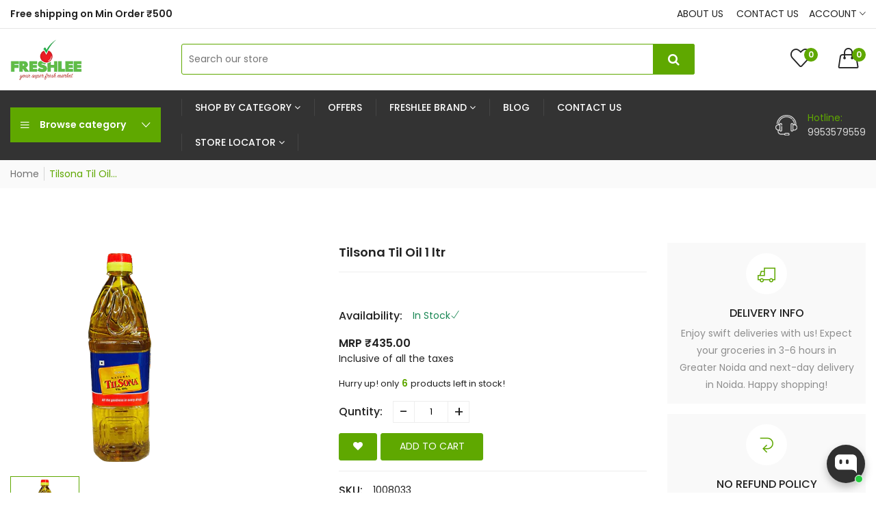

--- FILE ---
content_type: text/html; charset=utf-8
request_url: https://freshlee.in/products/1008033
body_size: 49105
content:
<!doctype html>
<!--[if IE 9]> <html class="ie9 no-js supports-no-cookies" lang="en"> <![endif]-->
<!--[if (gt IE 9)|!(IE)]><!--> <html class="no-js supports-no-cookies " lang="en"> <!--<![endif]-->
<head>

  <!-- Meta Pixel Code -->
<script>
  !function(f,b,e,v,n,t,s)
  {if(f.fbq)return;n=f.fbq=function(){n.callMethod?
  n.callMethod.apply(n,arguments):n.queue.push(arguments)};
  if(!f._fbq)f._fbq=n;n.push=n;n.loaded=!0;n.version='2.0';
  n.queue=[];t=b.createElement(e);t.async=!0;
  t.src=v;s=b.getElementsByTagName(e)[0];
  s.parentNode.insertBefore(t,s)}(window, document,'script',
  'https://connect.facebook.net/en_US/fbevents.js');
  fbq('init', '1295302690821225');
  fbq('track', 'PageView');
</script>
<noscript><img height="1" width="1" style="display:none"
  src="https://www.facebook.com/tr?id=1295302690821225&ev=PageView&noscript=1"
/></noscript>
<!-- End Meta Pixel Code -->
  
  <!-- Basic and Helper page needs -->
  <meta charset="utf-8">
  <meta http-equiv="x-ua-compatible" content="IE=edge">
  <meta name="viewport" content="width=device-width,initial-scale=1">
  <meta name="theme-color" content="#5fa800"><link rel="preload" as="font" href="//freshlee.in/cdn/fonts/poppins/poppins_n4.0ba78fa5af9b0e1a374041b3ceaadf0a43b41362.woff2" type="font/woff2" crossorigin>
  <link rel="preload" as="font" href="//freshlee.in/cdn/fonts/poppins/poppins_n5.ad5b4b72b59a00358afc706450c864c3c8323842.woff2" type="font/woff2" crossorigin>
  <link rel="preload" as="font" href="//freshlee.in/cdn/fonts/poppins/poppins_n6.aa29d4918bc243723d56b59572e18228ed0786f6.woff2" type="font/woff2" crossorigin>
  <link rel="preload" as="font" href="//freshlee.in/cdn/fonts/poppins/poppins_n7.56758dcf284489feb014a026f3727f2f20a54626.woff2" type="font/woff2" crossorigin>
  <link rel="canonical" href="https://freshlee.in/products/1008033"><link rel="shortcut icon" href="//freshlee.in/cdn/shop/files/freshlee-logo-1597559158_32x32.png?v=1680840588" type="image/png" /><!-- Title and description -->
  
  <title>
  Tilsona Til Oil 1 ltr
  
  
  
  &ndash; Freshlee Shop
  
  </title><!-- Helpers -->
  <!-- /snippets/social-meta-tags.liquid -->


  <meta property="og:type" content="product">
  <meta property="og:title" content="Tilsona Til Oil 1 ltr">
  
    <meta property="og:image" content="http://freshlee.in/cdn/shop/files/1008033_aa78a3b0-b267-4be7-9933-9e72f4a30c9f_grande.png?v=1756740485">
    <meta property="og:image:secure_url" content="https://freshlee.in/cdn/shop/files/1008033_aa78a3b0-b267-4be7-9933-9e72f4a30c9f_grande.png?v=1756740485">
  
  <meta property="og:description" content="">
  <meta property="og:price:amount" content="435.00">
  <meta property="og:price:currency" content="INR">

<meta property="og:url" content="https://freshlee.in/products/1008033">
<meta property="og:site_name" content="Freshlee Shop">




  <meta name="twitter:card" content="summary">


  <meta name="twitter:title" content="Tilsona Til Oil 1 ltr">
  <meta name="twitter:description" content="">
  <meta name="twitter:image" content="https://freshlee.in/cdn/shop/files/1008033_aa78a3b0-b267-4be7-9933-9e72f4a30c9f_grande.png?v=1756740485">
  <meta name="twitter:image:width" content="600">
  <meta name="twitter:image:height" content="600">



  <!-- CSS -->
  <style>*,::after,::before{box-sizing:border-box}body{font-family: var(--font-stack-body);font-weight: var(--font-weight-body);font-style: var(--font-style-body);}h1,h2,h3,h4,h5,h6{font-family: var(--font-stack-header);font-weight: var(--font-weight-header);font-style: var(--font-style-header);}
    @font-face {
  font-family: Poppins;
  font-weight: 500;
  font-style: normal;
  font-display: swap;
  src: url("//freshlee.in/cdn/fonts/poppins/poppins_n5.ad5b4b72b59a00358afc706450c864c3c8323842.woff2") format("woff2"),
       url("//freshlee.in/cdn/fonts/poppins/poppins_n5.33757fdf985af2d24b32fcd84c9a09224d4b2c39.woff") format("woff");
}

    @font-face {
  font-family: Poppins;
  font-weight: 400;
  font-style: normal;
  font-display: swap;
  src: url("//freshlee.in/cdn/fonts/poppins/poppins_n4.0ba78fa5af9b0e1a374041b3ceaadf0a43b41362.woff2") format("woff2"),
       url("//freshlee.in/cdn/fonts/poppins/poppins_n4.214741a72ff2596839fc9760ee7a770386cf16ca.woff") format("woff");
}

    @font-face {
  font-family: Poppins;
  font-weight: 700;
  font-style: normal;
  font-display: swap;
  src: url("//freshlee.in/cdn/fonts/poppins/poppins_n7.56758dcf284489feb014a026f3727f2f20a54626.woff2") format("woff2"),
       url("//freshlee.in/cdn/fonts/poppins/poppins_n7.f34f55d9b3d3205d2cd6f64955ff4b36f0cfd8da.woff") format("woff");
}

    @font-face {
  font-family: Poppins;
  font-weight: 700;
  font-style: normal;
  font-display: swap;
  src: url("//freshlee.in/cdn/fonts/poppins/poppins_n7.56758dcf284489feb014a026f3727f2f20a54626.woff2") format("woff2"),
       url("//freshlee.in/cdn/fonts/poppins/poppins_n7.f34f55d9b3d3205d2cd6f64955ff4b36f0cfd8da.woff") format("woff");
}

    @font-face {
  font-family: Poppins;
  font-weight: 400;
  font-style: italic;
  font-display: swap;
  src: url("//freshlee.in/cdn/fonts/poppins/poppins_i4.846ad1e22474f856bd6b81ba4585a60799a9f5d2.woff2") format("woff2"),
       url("//freshlee.in/cdn/fonts/poppins/poppins_i4.56b43284e8b52fc64c1fd271f289a39e8477e9ec.woff") format("woff");
}

    @font-face {
  font-family: Poppins;
  font-weight: 700;
  font-style: italic;
  font-display: swap;
  src: url("//freshlee.in/cdn/fonts/poppins/poppins_i7.42fd71da11e9d101e1e6c7932199f925f9eea42d.woff2") format("woff2"),
       url("//freshlee.in/cdn/fonts/poppins/poppins_i7.ec8499dbd7616004e21155106d13837fff4cf556.woff") format("woff");
}

    @font-face {
  font-family: Poppins;
  font-weight: 600;
  font-style: normal;
  font-display: swap;
  src: url("//freshlee.in/cdn/fonts/poppins/poppins_n6.aa29d4918bc243723d56b59572e18228ed0786f6.woff2") format("woff2"),
       url("//freshlee.in/cdn/fonts/poppins/poppins_n6.5f815d845fe073750885d5b7e619ee00e8111208.woff") format("woff");
}

    #buyNow{
      display:none
    }
  </style><link href="//freshlee.in/cdn/shop/t/3/assets/bootstrap.min.css?v=69809784451560661851682060635" rel="stylesheet" type="text/css" media="all" />
<link href="//freshlee.in/cdn/shop/t/3/assets/font-awesome.min.css?v=21869632697367095781682060635" rel="stylesheet" type="text/css" media="all" />
<link href="//freshlee.in/cdn/shop/t/3/assets/owl.carousel.min.css?v=70516089817612781961682060636" rel="stylesheet" type="text/css" media="all" />
<link href="//freshlee.in/cdn/shop/t/3/assets/owl.theme.default.min.css?v=135046118358282713361682060636" rel="stylesheet" type="text/css" media="all" />
<link href="//freshlee.in/cdn/shop/t/3/assets/swiper.min.css?v=168954572340863736781682060636" rel="stylesheet" type="text/css" media="all" />
<link href="//freshlee.in/cdn/shop/t/3/assets/themify-icons.css?v=17828378678609318721682060636" rel="stylesheet" type="text/css" media="all" />
<link href="//freshlee.in/cdn/shop/t/3/assets/simple-line-icons.css?v=49402511247700599821682060636" rel="stylesheet" type="text/css" media="all" />
<link href="//freshlee.in/cdn/shop/t/3/assets/ionicons.min.css?v=184364306120675196201682060636" rel="stylesheet" type="text/css" media="all" />
<link href="//freshlee.in/cdn/shop/t/3/assets/plugins.css?v=104516409424669372401682060636" rel="stylesheet" type="text/css" media="all" />

<link href="//freshlee.in/cdn/shop/t/3/assets/style.css?v=85276298608957528681683357031" rel="stylesheet" type="text/css" media="all" />
<link href="//freshlee.in/cdn/shop/t/3/assets/theme-custom.css?v=156226530838561650171682060636" rel="stylesheet" type="text/css" media="all" />
<link href="//freshlee.in/cdn/shop/t/3/assets/skin-theme.css?v=97690884789973898331682060651" rel="stylesheet" type="text/css" media="all" />


<!-- Header hook for plugins -->
  <script>window.performance && window.performance.mark && window.performance.mark('shopify.content_for_header.start');</script><meta name="google-site-verification" content="7vUeaidhCfmqYSVJnAh7lBn93ELmny8LFNb-EEP90Y8">
<meta id="shopify-digital-wallet" name="shopify-digital-wallet" content="/74651435314/digital_wallets/dialog">
<link rel="alternate" type="application/json+oembed" href="https://freshlee.in/products/1008033.oembed">
<script async="async" src="/checkouts/internal/preloads.js?locale=en-IN"></script>
<script id="shopify-features" type="application/json">{"accessToken":"ea764403a11fedb5793f0c912790dd29","betas":["rich-media-storefront-analytics"],"domain":"freshlee.in","predictiveSearch":true,"shopId":74651435314,"locale":"en"}</script>
<script>var Shopify = Shopify || {};
Shopify.shop = "freshlee-shop.myshopify.com";
Shopify.locale = "en";
Shopify.currency = {"active":"INR","rate":"1.0"};
Shopify.country = "IN";
Shopify.theme = {"name":"Vegist-03","id":148497563954,"schema_name":"Vegist","schema_version":"1.22","theme_store_id":null,"role":"main"};
Shopify.theme.handle = "null";
Shopify.theme.style = {"id":null,"handle":null};
Shopify.cdnHost = "freshlee.in/cdn";
Shopify.routes = Shopify.routes || {};
Shopify.routes.root = "/";</script>
<script type="module">!function(o){(o.Shopify=o.Shopify||{}).modules=!0}(window);</script>
<script>!function(o){function n(){var o=[];function n(){o.push(Array.prototype.slice.apply(arguments))}return n.q=o,n}var t=o.Shopify=o.Shopify||{};t.loadFeatures=n(),t.autoloadFeatures=n()}(window);</script>
<script id="shop-js-analytics" type="application/json">{"pageType":"product"}</script>
<script defer="defer" async type="module" src="//freshlee.in/cdn/shopifycloud/shop-js/modules/v2/client.init-shop-cart-sync_IZsNAliE.en.esm.js"></script>
<script defer="defer" async type="module" src="//freshlee.in/cdn/shopifycloud/shop-js/modules/v2/chunk.common_0OUaOowp.esm.js"></script>
<script type="module">
  await import("//freshlee.in/cdn/shopifycloud/shop-js/modules/v2/client.init-shop-cart-sync_IZsNAliE.en.esm.js");
await import("//freshlee.in/cdn/shopifycloud/shop-js/modules/v2/chunk.common_0OUaOowp.esm.js");

  window.Shopify.SignInWithShop?.initShopCartSync?.({"fedCMEnabled":true,"windoidEnabled":true});

</script>
<script id="__st">var __st={"a":74651435314,"offset":19800,"reqid":"f70f5373-7d6a-4268-889d-2ca8d74615b8-1768539522","pageurl":"freshlee.in\/products\/1008033","u":"69f82d9bb1d7","p":"product","rtyp":"product","rid":8274864079154};</script>
<script>window.ShopifyPaypalV4VisibilityTracking = true;</script>
<script id="captcha-bootstrap">!function(){'use strict';const t='contact',e='account',n='new_comment',o=[[t,t],['blogs',n],['comments',n],[t,'customer']],c=[[e,'customer_login'],[e,'guest_login'],[e,'recover_customer_password'],[e,'create_customer']],r=t=>t.map((([t,e])=>`form[action*='/${t}']:not([data-nocaptcha='true']) input[name='form_type'][value='${e}']`)).join(','),a=t=>()=>t?[...document.querySelectorAll(t)].map((t=>t.form)):[];function s(){const t=[...o],e=r(t);return a(e)}const i='password',u='form_key',d=['recaptcha-v3-token','g-recaptcha-response','h-captcha-response',i],f=()=>{try{return window.sessionStorage}catch{return}},m='__shopify_v',_=t=>t.elements[u];function p(t,e,n=!1){try{const o=window.sessionStorage,c=JSON.parse(o.getItem(e)),{data:r}=function(t){const{data:e,action:n}=t;return t[m]||n?{data:e,action:n}:{data:t,action:n}}(c);for(const[e,n]of Object.entries(r))t.elements[e]&&(t.elements[e].value=n);n&&o.removeItem(e)}catch(o){console.error('form repopulation failed',{error:o})}}const l='form_type',E='cptcha';function T(t){t.dataset[E]=!0}const w=window,h=w.document,L='Shopify',v='ce_forms',y='captcha';let A=!1;((t,e)=>{const n=(g='f06e6c50-85a8-45c8-87d0-21a2b65856fe',I='https://cdn.shopify.com/shopifycloud/storefront-forms-hcaptcha/ce_storefront_forms_captcha_hcaptcha.v1.5.2.iife.js',D={infoText:'Protected by hCaptcha',privacyText:'Privacy',termsText:'Terms'},(t,e,n)=>{const o=w[L][v],c=o.bindForm;if(c)return c(t,g,e,D).then(n);var r;o.q.push([[t,g,e,D],n]),r=I,A||(h.body.append(Object.assign(h.createElement('script'),{id:'captcha-provider',async:!0,src:r})),A=!0)});var g,I,D;w[L]=w[L]||{},w[L][v]=w[L][v]||{},w[L][v].q=[],w[L][y]=w[L][y]||{},w[L][y].protect=function(t,e){n(t,void 0,e),T(t)},Object.freeze(w[L][y]),function(t,e,n,w,h,L){const[v,y,A,g]=function(t,e,n){const i=e?o:[],u=t?c:[],d=[...i,...u],f=r(d),m=r(i),_=r(d.filter((([t,e])=>n.includes(e))));return[a(f),a(m),a(_),s()]}(w,h,L),I=t=>{const e=t.target;return e instanceof HTMLFormElement?e:e&&e.form},D=t=>v().includes(t);t.addEventListener('submit',(t=>{const e=I(t);if(!e)return;const n=D(e)&&!e.dataset.hcaptchaBound&&!e.dataset.recaptchaBound,o=_(e),c=g().includes(e)&&(!o||!o.value);(n||c)&&t.preventDefault(),c&&!n&&(function(t){try{if(!f())return;!function(t){const e=f();if(!e)return;const n=_(t);if(!n)return;const o=n.value;o&&e.removeItem(o)}(t);const e=Array.from(Array(32),(()=>Math.random().toString(36)[2])).join('');!function(t,e){_(t)||t.append(Object.assign(document.createElement('input'),{type:'hidden',name:u})),t.elements[u].value=e}(t,e),function(t,e){const n=f();if(!n)return;const o=[...t.querySelectorAll(`input[type='${i}']`)].map((({name:t})=>t)),c=[...d,...o],r={};for(const[a,s]of new FormData(t).entries())c.includes(a)||(r[a]=s);n.setItem(e,JSON.stringify({[m]:1,action:t.action,data:r}))}(t,e)}catch(e){console.error('failed to persist form',e)}}(e),e.submit())}));const S=(t,e)=>{t&&!t.dataset[E]&&(n(t,e.some((e=>e===t))),T(t))};for(const o of['focusin','change'])t.addEventListener(o,(t=>{const e=I(t);D(e)&&S(e,y())}));const B=e.get('form_key'),M=e.get(l),P=B&&M;t.addEventListener('DOMContentLoaded',(()=>{const t=y();if(P)for(const e of t)e.elements[l].value===M&&p(e,B);[...new Set([...A(),...v().filter((t=>'true'===t.dataset.shopifyCaptcha))])].forEach((e=>S(e,t)))}))}(h,new URLSearchParams(w.location.search),n,t,e,['guest_login'])})(!0,!0)}();</script>
<script integrity="sha256-4kQ18oKyAcykRKYeNunJcIwy7WH5gtpwJnB7kiuLZ1E=" data-source-attribution="shopify.loadfeatures" defer="defer" src="//freshlee.in/cdn/shopifycloud/storefront/assets/storefront/load_feature-a0a9edcb.js" crossorigin="anonymous"></script>
<script data-source-attribution="shopify.dynamic_checkout.dynamic.init">var Shopify=Shopify||{};Shopify.PaymentButton=Shopify.PaymentButton||{isStorefrontPortableWallets:!0,init:function(){window.Shopify.PaymentButton.init=function(){};var t=document.createElement("script");t.src="https://freshlee.in/cdn/shopifycloud/portable-wallets/latest/portable-wallets.en.js",t.type="module",document.head.appendChild(t)}};
</script>
<script data-source-attribution="shopify.dynamic_checkout.buyer_consent">
  function portableWalletsHideBuyerConsent(e){var t=document.getElementById("shopify-buyer-consent"),n=document.getElementById("shopify-subscription-policy-button");t&&n&&(t.classList.add("hidden"),t.setAttribute("aria-hidden","true"),n.removeEventListener("click",e))}function portableWalletsShowBuyerConsent(e){var t=document.getElementById("shopify-buyer-consent"),n=document.getElementById("shopify-subscription-policy-button");t&&n&&(t.classList.remove("hidden"),t.removeAttribute("aria-hidden"),n.addEventListener("click",e))}window.Shopify?.PaymentButton&&(window.Shopify.PaymentButton.hideBuyerConsent=portableWalletsHideBuyerConsent,window.Shopify.PaymentButton.showBuyerConsent=portableWalletsShowBuyerConsent);
</script>
<script data-source-attribution="shopify.dynamic_checkout.cart.bootstrap">document.addEventListener("DOMContentLoaded",(function(){function t(){return document.querySelector("shopify-accelerated-checkout-cart, shopify-accelerated-checkout")}if(t())Shopify.PaymentButton.init();else{new MutationObserver((function(e,n){t()&&(Shopify.PaymentButton.init(),n.disconnect())})).observe(document.body,{childList:!0,subtree:!0})}}));
</script>

<script>window.performance && window.performance.mark && window.performance.mark('shopify.content_for_header.end');</script>
  <!-- /snippets/oldIE-js.liquid -->


<!--[if lt IE 9]>
<script src="//cdnjs.cloudflare.com/ajax/libs/html5shiv/3.7.2/html5shiv.min.js" type="text/javascript"></script>
<script src="//freshlee.in/cdn/shop/t/3/assets/respond.min.js?v=52248677837542619231682060636" type="text/javascript"></script>
<link href="//freshlee.in/cdn/shop/t/3/assets/respond-proxy.html" id="respond-proxy" rel="respond-proxy" />
<link href="//freshlee.in/search?q=b296c4404bfb798553717f29d199b855" id="respond-redirect" rel="respond-redirect" />
<script src="//freshlee.in/search?q=b296c4404bfb798553717f29d199b855" type="text/javascript"></script>
<![endif]-->


  <!-- JS --><script src="//freshlee.in/cdn/shop/t/3/assets/modernizr-2.8.3.min.js?v=174727525422211915231682060636"></script>
<script src="//freshlee.in/cdn/shop/t/3/assets/jquery-1.12.0.min.js?v=180303338299147220221682060636"></script>
<script src="//freshlee.in/cdn/shop/t/3/assets/bootstrap.bundle.min.js?v=165452379210151254851682060635"></script>
<script src="//freshlee.in/cdn/shop/t/3/assets/plugins.js?v=96802891699558425321682060636"></script>
<script src="//freshlee.in/cdn/shop/t/3/assets/owl.carousel.min.js?v=97891440811553454251682060636"></script>
<script src="//freshlee.in/cdn/shop/t/3/assets/swiper.min.js?v=125509845551321791351682060636"></script>
<script src="//freshlee.in/cdn/shop/t/3/assets/jquery.lazyload.min.js?v=125476379253928989431682060636"></script>
<script src="//freshlee.in/cdn/shop/t/3/assets/imagesloaded.pkgd.min.js?v=58209854333173575541682060636"></script>
<script src="//freshlee.in/cdn/shop/t/3/assets/jquery.isotope.min.js?v=91911861347149225011682060636"></script>
<!-- Ajax Cart js -->
<script src="//freshlee.in/cdn/shopifycloud/storefront/assets/themes_support/option_selection-b017cd28.js"></script>
<script src="//freshlee.in/cdn/shopifycloud/storefront/assets/themes_support/api.jquery-7ab1a3a4.js"></script>
<script src="//freshlee.in/cdn/shop/t/3/assets/counter.js?v=91558200207281618801682060635"></script>
<script src="//freshlee.in/cdn/shop/t/3/assets/jquery.countTo.js?v=114738705482761559801682060636"></script>
<script src="//freshlee.in/cdn/shop/t/3/assets/main.js?v=135738431109890947911682060636"></script>

  <script src="//freshlee.in/cdn/shopifycloud/storefront/assets/themes_support/shopify_common-5f594365.js" type="text/javascript"></script>
  
  <!-- Google tag (gtag.js) -->
<script async src="https://www.googletagmanager.com/gtag/js?id=AW-11290270210"></script>
<script>
  window.dataLayer = window.dataLayer || [];
  function gtag(){dataLayer.push(arguments);}
  gtag('js', new Date());
  gtag('config', 'AW-11290270210');
</script>
  <!-- Google Tag Manager -->
<script>(function(w,d,s,l,i){w[l]=w[l]||[];w[l].push({'gtm.start':
new Date().getTime(),event:'gtm.js'});var f=d.getElementsByTagName(s)[0],
j=d.createElement(s),dl=l!='dataLayer'?'&l='+l:'';j.async=true;j.src=
'https://www.googletagmanager.com/gtm.js?id='+i+dl;f.parentNode.insertBefore(j,f);
})(window,document,'script','dataLayer','GTM-KQ4BLT4T');</script>
<!-- End Google Tag Manager -->
<script type="text/javascript">
    (function(c,l,a,r,i,t,y){
        c[a]=c[a]||function(){(c[a].q=c[a].q||[]).push(arguments)};
        t=l.createElement(r);t.async=1;t.src="https://www.clarity.ms/tag/"+i;
        y=l.getElementsByTagName(r)[0];y.parentNode.insertBefore(t,y);
    })(window, document, "clarity", "script", "jdha4cmj2o");
</script>
<script src="https://cdn.shopify.com/extensions/019bb19b-97cd-7cb8-a12e-d866b0ee3716/avada-app-147/assets/chatty.js" type="text/javascript" defer="defer"></script>
<link href="https://monorail-edge.shopifysvc.com" rel="dns-prefetch">
<script>(function(){if ("sendBeacon" in navigator && "performance" in window) {try {var session_token_from_headers = performance.getEntriesByType('navigation')[0].serverTiming.find(x => x.name == '_s').description;} catch {var session_token_from_headers = undefined;}var session_cookie_matches = document.cookie.match(/_shopify_s=([^;]*)/);var session_token_from_cookie = session_cookie_matches && session_cookie_matches.length === 2 ? session_cookie_matches[1] : "";var session_token = session_token_from_headers || session_token_from_cookie || "";function handle_abandonment_event(e) {var entries = performance.getEntries().filter(function(entry) {return /monorail-edge.shopifysvc.com/.test(entry.name);});if (!window.abandonment_tracked && entries.length === 0) {window.abandonment_tracked = true;var currentMs = Date.now();var navigation_start = performance.timing.navigationStart;var payload = {shop_id: 74651435314,url: window.location.href,navigation_start,duration: currentMs - navigation_start,session_token,page_type: "product"};window.navigator.sendBeacon("https://monorail-edge.shopifysvc.com/v1/produce", JSON.stringify({schema_id: "online_store_buyer_site_abandonment/1.1",payload: payload,metadata: {event_created_at_ms: currentMs,event_sent_at_ms: currentMs}}));}}window.addEventListener('pagehide', handle_abandonment_event);}}());</script>
<script id="web-pixels-manager-setup">(function e(e,d,r,n,o){if(void 0===o&&(o={}),!Boolean(null===(a=null===(i=window.Shopify)||void 0===i?void 0:i.analytics)||void 0===a?void 0:a.replayQueue)){var i,a;window.Shopify=window.Shopify||{};var t=window.Shopify;t.analytics=t.analytics||{};var s=t.analytics;s.replayQueue=[],s.publish=function(e,d,r){return s.replayQueue.push([e,d,r]),!0};try{self.performance.mark("wpm:start")}catch(e){}var l=function(){var e={modern:/Edge?\/(1{2}[4-9]|1[2-9]\d|[2-9]\d{2}|\d{4,})\.\d+(\.\d+|)|Firefox\/(1{2}[4-9]|1[2-9]\d|[2-9]\d{2}|\d{4,})\.\d+(\.\d+|)|Chrom(ium|e)\/(9{2}|\d{3,})\.\d+(\.\d+|)|(Maci|X1{2}).+ Version\/(15\.\d+|(1[6-9]|[2-9]\d|\d{3,})\.\d+)([,.]\d+|)( \(\w+\)|)( Mobile\/\w+|) Safari\/|Chrome.+OPR\/(9{2}|\d{3,})\.\d+\.\d+|(CPU[ +]OS|iPhone[ +]OS|CPU[ +]iPhone|CPU IPhone OS|CPU iPad OS)[ +]+(15[._]\d+|(1[6-9]|[2-9]\d|\d{3,})[._]\d+)([._]\d+|)|Android:?[ /-](13[3-9]|1[4-9]\d|[2-9]\d{2}|\d{4,})(\.\d+|)(\.\d+|)|Android.+Firefox\/(13[5-9]|1[4-9]\d|[2-9]\d{2}|\d{4,})\.\d+(\.\d+|)|Android.+Chrom(ium|e)\/(13[3-9]|1[4-9]\d|[2-9]\d{2}|\d{4,})\.\d+(\.\d+|)|SamsungBrowser\/([2-9]\d|\d{3,})\.\d+/,legacy:/Edge?\/(1[6-9]|[2-9]\d|\d{3,})\.\d+(\.\d+|)|Firefox\/(5[4-9]|[6-9]\d|\d{3,})\.\d+(\.\d+|)|Chrom(ium|e)\/(5[1-9]|[6-9]\d|\d{3,})\.\d+(\.\d+|)([\d.]+$|.*Safari\/(?![\d.]+ Edge\/[\d.]+$))|(Maci|X1{2}).+ Version\/(10\.\d+|(1[1-9]|[2-9]\d|\d{3,})\.\d+)([,.]\d+|)( \(\w+\)|)( Mobile\/\w+|) Safari\/|Chrome.+OPR\/(3[89]|[4-9]\d|\d{3,})\.\d+\.\d+|(CPU[ +]OS|iPhone[ +]OS|CPU[ +]iPhone|CPU IPhone OS|CPU iPad OS)[ +]+(10[._]\d+|(1[1-9]|[2-9]\d|\d{3,})[._]\d+)([._]\d+|)|Android:?[ /-](13[3-9]|1[4-9]\d|[2-9]\d{2}|\d{4,})(\.\d+|)(\.\d+|)|Mobile Safari.+OPR\/([89]\d|\d{3,})\.\d+\.\d+|Android.+Firefox\/(13[5-9]|1[4-9]\d|[2-9]\d{2}|\d{4,})\.\d+(\.\d+|)|Android.+Chrom(ium|e)\/(13[3-9]|1[4-9]\d|[2-9]\d{2}|\d{4,})\.\d+(\.\d+|)|Android.+(UC? ?Browser|UCWEB|U3)[ /]?(15\.([5-9]|\d{2,})|(1[6-9]|[2-9]\d|\d{3,})\.\d+)\.\d+|SamsungBrowser\/(5\.\d+|([6-9]|\d{2,})\.\d+)|Android.+MQ{2}Browser\/(14(\.(9|\d{2,})|)|(1[5-9]|[2-9]\d|\d{3,})(\.\d+|))(\.\d+|)|K[Aa][Ii]OS\/(3\.\d+|([4-9]|\d{2,})\.\d+)(\.\d+|)/},d=e.modern,r=e.legacy,n=navigator.userAgent;return n.match(d)?"modern":n.match(r)?"legacy":"unknown"}(),u="modern"===l?"modern":"legacy",c=(null!=n?n:{modern:"",legacy:""})[u],f=function(e){return[e.baseUrl,"/wpm","/b",e.hashVersion,"modern"===e.buildTarget?"m":"l",".js"].join("")}({baseUrl:d,hashVersion:r,buildTarget:u}),m=function(e){var d=e.version,r=e.bundleTarget,n=e.surface,o=e.pageUrl,i=e.monorailEndpoint;return{emit:function(e){var a=e.status,t=e.errorMsg,s=(new Date).getTime(),l=JSON.stringify({metadata:{event_sent_at_ms:s},events:[{schema_id:"web_pixels_manager_load/3.1",payload:{version:d,bundle_target:r,page_url:o,status:a,surface:n,error_msg:t},metadata:{event_created_at_ms:s}}]});if(!i)return console&&console.warn&&console.warn("[Web Pixels Manager] No Monorail endpoint provided, skipping logging."),!1;try{return self.navigator.sendBeacon.bind(self.navigator)(i,l)}catch(e){}var u=new XMLHttpRequest;try{return u.open("POST",i,!0),u.setRequestHeader("Content-Type","text/plain"),u.send(l),!0}catch(e){return console&&console.warn&&console.warn("[Web Pixels Manager] Got an unhandled error while logging to Monorail."),!1}}}}({version:r,bundleTarget:l,surface:e.surface,pageUrl:self.location.href,monorailEndpoint:e.monorailEndpoint});try{o.browserTarget=l,function(e){var d=e.src,r=e.async,n=void 0===r||r,o=e.onload,i=e.onerror,a=e.sri,t=e.scriptDataAttributes,s=void 0===t?{}:t,l=document.createElement("script"),u=document.querySelector("head"),c=document.querySelector("body");if(l.async=n,l.src=d,a&&(l.integrity=a,l.crossOrigin="anonymous"),s)for(var f in s)if(Object.prototype.hasOwnProperty.call(s,f))try{l.dataset[f]=s[f]}catch(e){}if(o&&l.addEventListener("load",o),i&&l.addEventListener("error",i),u)u.appendChild(l);else{if(!c)throw new Error("Did not find a head or body element to append the script");c.appendChild(l)}}({src:f,async:!0,onload:function(){if(!function(){var e,d;return Boolean(null===(d=null===(e=window.Shopify)||void 0===e?void 0:e.analytics)||void 0===d?void 0:d.initialized)}()){var d=window.webPixelsManager.init(e)||void 0;if(d){var r=window.Shopify.analytics;r.replayQueue.forEach((function(e){var r=e[0],n=e[1],o=e[2];d.publishCustomEvent(r,n,o)})),r.replayQueue=[],r.publish=d.publishCustomEvent,r.visitor=d.visitor,r.initialized=!0}}},onerror:function(){return m.emit({status:"failed",errorMsg:"".concat(f," has failed to load")})},sri:function(e){var d=/^sha384-[A-Za-z0-9+/=]+$/;return"string"==typeof e&&d.test(e)}(c)?c:"",scriptDataAttributes:o}),m.emit({status:"loading"})}catch(e){m.emit({status:"failed",errorMsg:(null==e?void 0:e.message)||"Unknown error"})}}})({shopId: 74651435314,storefrontBaseUrl: "https://freshlee.in",extensionsBaseUrl: "https://extensions.shopifycdn.com/cdn/shopifycloud/web-pixels-manager",monorailEndpoint: "https://monorail-edge.shopifysvc.com/unstable/produce_batch",surface: "storefront-renderer",enabledBetaFlags: ["2dca8a86"],webPixelsConfigList: [{"id":"1989116210","configuration":"{\"description\":\"Chatty conversion tracking pixel\",\"shopId\":\"qAowH1qxDZK1f2ARgM2I\"}","eventPayloadVersion":"v1","runtimeContext":"STRICT","scriptVersion":"13ac37025cff8583d58d6f1e51d29e4b","type":"APP","apiClientId":6641085,"privacyPurposes":["ANALYTICS"],"dataSharingAdjustments":{"protectedCustomerApprovalScopes":["read_customer_address","read_customer_email","read_customer_name","read_customer_personal_data","read_customer_phone"]}},{"id":"816578866","configuration":"{\"config\":\"{\\\"pixel_id\\\":\\\"G-DMNLR61WRV\\\",\\\"target_country\\\":\\\"IN\\\",\\\"gtag_events\\\":[{\\\"type\\\":\\\"begin_checkout\\\",\\\"action_label\\\":\\\"G-DMNLR61WRV\\\"},{\\\"type\\\":\\\"search\\\",\\\"action_label\\\":\\\"G-DMNLR61WRV\\\"},{\\\"type\\\":\\\"view_item\\\",\\\"action_label\\\":[\\\"G-DMNLR61WRV\\\",\\\"MC-LE04ZKVPW2\\\"]},{\\\"type\\\":\\\"purchase\\\",\\\"action_label\\\":[\\\"G-DMNLR61WRV\\\",\\\"MC-LE04ZKVPW2\\\"]},{\\\"type\\\":\\\"page_view\\\",\\\"action_label\\\":[\\\"G-DMNLR61WRV\\\",\\\"MC-LE04ZKVPW2\\\"]},{\\\"type\\\":\\\"add_payment_info\\\",\\\"action_label\\\":\\\"G-DMNLR61WRV\\\"},{\\\"type\\\":\\\"add_to_cart\\\",\\\"action_label\\\":\\\"G-DMNLR61WRV\\\"}],\\\"enable_monitoring_mode\\\":false}\"}","eventPayloadVersion":"v1","runtimeContext":"OPEN","scriptVersion":"b2a88bafab3e21179ed38636efcd8a93","type":"APP","apiClientId":1780363,"privacyPurposes":[],"dataSharingAdjustments":{"protectedCustomerApprovalScopes":["read_customer_address","read_customer_email","read_customer_name","read_customer_personal_data","read_customer_phone"]}},{"id":"255656242","configuration":"{\"pixel_id\":\"219959170922068\",\"pixel_type\":\"facebook_pixel\",\"metaapp_system_user_token\":\"-\"}","eventPayloadVersion":"v1","runtimeContext":"OPEN","scriptVersion":"ca16bc87fe92b6042fbaa3acc2fbdaa6","type":"APP","apiClientId":2329312,"privacyPurposes":["ANALYTICS","MARKETING","SALE_OF_DATA"],"dataSharingAdjustments":{"protectedCustomerApprovalScopes":["read_customer_address","read_customer_email","read_customer_name","read_customer_personal_data","read_customer_phone"]}},{"id":"shopify-app-pixel","configuration":"{}","eventPayloadVersion":"v1","runtimeContext":"STRICT","scriptVersion":"0450","apiClientId":"shopify-pixel","type":"APP","privacyPurposes":["ANALYTICS","MARKETING"]},{"id":"shopify-custom-pixel","eventPayloadVersion":"v1","runtimeContext":"LAX","scriptVersion":"0450","apiClientId":"shopify-pixel","type":"CUSTOM","privacyPurposes":["ANALYTICS","MARKETING"]}],isMerchantRequest: false,initData: {"shop":{"name":"Freshlee Shop","paymentSettings":{"currencyCode":"INR"},"myshopifyDomain":"freshlee-shop.myshopify.com","countryCode":"IN","storefrontUrl":"https:\/\/freshlee.in"},"customer":null,"cart":null,"checkout":null,"productVariants":[{"price":{"amount":435.0,"currencyCode":"INR"},"product":{"title":"Tilsona Til Oil 1 ltr","vendor":"Tilsona","id":"8274864079154","untranslatedTitle":"Tilsona Til Oil 1 ltr","url":"\/products\/1008033","type":"Cooking Oil - Ghee"},"id":"44967511032114","image":{"src":"\/\/freshlee.in\/cdn\/shop\/files\/1008033_aa78a3b0-b267-4be7-9933-9e72f4a30c9f.png?v=1756740485"},"sku":"1008033","title":"Default Title","untranslatedTitle":"Default Title"}],"purchasingCompany":null},},"https://freshlee.in/cdn","fcfee988w5aeb613cpc8e4bc33m6693e112",{"modern":"","legacy":""},{"shopId":"74651435314","storefrontBaseUrl":"https:\/\/freshlee.in","extensionBaseUrl":"https:\/\/extensions.shopifycdn.com\/cdn\/shopifycloud\/web-pixels-manager","surface":"storefront-renderer","enabledBetaFlags":"[\"2dca8a86\"]","isMerchantRequest":"false","hashVersion":"fcfee988w5aeb613cpc8e4bc33m6693e112","publish":"custom","events":"[[\"page_viewed\",{}],[\"product_viewed\",{\"productVariant\":{\"price\":{\"amount\":435.0,\"currencyCode\":\"INR\"},\"product\":{\"title\":\"Tilsona Til Oil 1 ltr\",\"vendor\":\"Tilsona\",\"id\":\"8274864079154\",\"untranslatedTitle\":\"Tilsona Til Oil 1 ltr\",\"url\":\"\/products\/1008033\",\"type\":\"Cooking Oil - Ghee\"},\"id\":\"44967511032114\",\"image\":{\"src\":\"\/\/freshlee.in\/cdn\/shop\/files\/1008033_aa78a3b0-b267-4be7-9933-9e72f4a30c9f.png?v=1756740485\"},\"sku\":\"1008033\",\"title\":\"Default Title\",\"untranslatedTitle\":\"Default Title\"}}]]"});</script><script>
  window.ShopifyAnalytics = window.ShopifyAnalytics || {};
  window.ShopifyAnalytics.meta = window.ShopifyAnalytics.meta || {};
  window.ShopifyAnalytics.meta.currency = 'INR';
  var meta = {"product":{"id":8274864079154,"gid":"gid:\/\/shopify\/Product\/8274864079154","vendor":"Tilsona","type":"Cooking Oil - Ghee","handle":"1008033","variants":[{"id":44967511032114,"price":43500,"name":"Tilsona Til Oil 1 ltr","public_title":null,"sku":"1008033"}],"remote":false},"page":{"pageType":"product","resourceType":"product","resourceId":8274864079154,"requestId":"f70f5373-7d6a-4268-889d-2ca8d74615b8-1768539522"}};
  for (var attr in meta) {
    window.ShopifyAnalytics.meta[attr] = meta[attr];
  }
</script>
<script class="analytics">
  (function () {
    var customDocumentWrite = function(content) {
      var jquery = null;

      if (window.jQuery) {
        jquery = window.jQuery;
      } else if (window.Checkout && window.Checkout.$) {
        jquery = window.Checkout.$;
      }

      if (jquery) {
        jquery('body').append(content);
      }
    };

    var hasLoggedConversion = function(token) {
      if (token) {
        return document.cookie.indexOf('loggedConversion=' + token) !== -1;
      }
      return false;
    }

    var setCookieIfConversion = function(token) {
      if (token) {
        var twoMonthsFromNow = new Date(Date.now());
        twoMonthsFromNow.setMonth(twoMonthsFromNow.getMonth() + 2);

        document.cookie = 'loggedConversion=' + token + '; expires=' + twoMonthsFromNow;
      }
    }

    var trekkie = window.ShopifyAnalytics.lib = window.trekkie = window.trekkie || [];
    if (trekkie.integrations) {
      return;
    }
    trekkie.methods = [
      'identify',
      'page',
      'ready',
      'track',
      'trackForm',
      'trackLink'
    ];
    trekkie.factory = function(method) {
      return function() {
        var args = Array.prototype.slice.call(arguments);
        args.unshift(method);
        trekkie.push(args);
        return trekkie;
      };
    };
    for (var i = 0; i < trekkie.methods.length; i++) {
      var key = trekkie.methods[i];
      trekkie[key] = trekkie.factory(key);
    }
    trekkie.load = function(config) {
      trekkie.config = config || {};
      trekkie.config.initialDocumentCookie = document.cookie;
      var first = document.getElementsByTagName('script')[0];
      var script = document.createElement('script');
      script.type = 'text/javascript';
      script.onerror = function(e) {
        var scriptFallback = document.createElement('script');
        scriptFallback.type = 'text/javascript';
        scriptFallback.onerror = function(error) {
                var Monorail = {
      produce: function produce(monorailDomain, schemaId, payload) {
        var currentMs = new Date().getTime();
        var event = {
          schema_id: schemaId,
          payload: payload,
          metadata: {
            event_created_at_ms: currentMs,
            event_sent_at_ms: currentMs
          }
        };
        return Monorail.sendRequest("https://" + monorailDomain + "/v1/produce", JSON.stringify(event));
      },
      sendRequest: function sendRequest(endpointUrl, payload) {
        // Try the sendBeacon API
        if (window && window.navigator && typeof window.navigator.sendBeacon === 'function' && typeof window.Blob === 'function' && !Monorail.isIos12()) {
          var blobData = new window.Blob([payload], {
            type: 'text/plain'
          });

          if (window.navigator.sendBeacon(endpointUrl, blobData)) {
            return true;
          } // sendBeacon was not successful

        } // XHR beacon

        var xhr = new XMLHttpRequest();

        try {
          xhr.open('POST', endpointUrl);
          xhr.setRequestHeader('Content-Type', 'text/plain');
          xhr.send(payload);
        } catch (e) {
          console.log(e);
        }

        return false;
      },
      isIos12: function isIos12() {
        return window.navigator.userAgent.lastIndexOf('iPhone; CPU iPhone OS 12_') !== -1 || window.navigator.userAgent.lastIndexOf('iPad; CPU OS 12_') !== -1;
      }
    };
    Monorail.produce('monorail-edge.shopifysvc.com',
      'trekkie_storefront_load_errors/1.1',
      {shop_id: 74651435314,
      theme_id: 148497563954,
      app_name: "storefront",
      context_url: window.location.href,
      source_url: "//freshlee.in/cdn/s/trekkie.storefront.cd680fe47e6c39ca5d5df5f0a32d569bc48c0f27.min.js"});

        };
        scriptFallback.async = true;
        scriptFallback.src = '//freshlee.in/cdn/s/trekkie.storefront.cd680fe47e6c39ca5d5df5f0a32d569bc48c0f27.min.js';
        first.parentNode.insertBefore(scriptFallback, first);
      };
      script.async = true;
      script.src = '//freshlee.in/cdn/s/trekkie.storefront.cd680fe47e6c39ca5d5df5f0a32d569bc48c0f27.min.js';
      first.parentNode.insertBefore(script, first);
    };
    trekkie.load(
      {"Trekkie":{"appName":"storefront","development":false,"defaultAttributes":{"shopId":74651435314,"isMerchantRequest":null,"themeId":148497563954,"themeCityHash":"256076189274988417","contentLanguage":"en","currency":"INR","eventMetadataId":"33bfea4b-7560-4709-8a3b-0a1242f1491d"},"isServerSideCookieWritingEnabled":true,"monorailRegion":"shop_domain","enabledBetaFlags":["65f19447","bdb960ec"]},"Session Attribution":{},"S2S":{"facebookCapiEnabled":true,"source":"trekkie-storefront-renderer","apiClientId":580111}}
    );

    var loaded = false;
    trekkie.ready(function() {
      if (loaded) return;
      loaded = true;

      window.ShopifyAnalytics.lib = window.trekkie;

      var originalDocumentWrite = document.write;
      document.write = customDocumentWrite;
      try { window.ShopifyAnalytics.merchantGoogleAnalytics.call(this); } catch(error) {};
      document.write = originalDocumentWrite;

      window.ShopifyAnalytics.lib.page(null,{"pageType":"product","resourceType":"product","resourceId":8274864079154,"requestId":"f70f5373-7d6a-4268-889d-2ca8d74615b8-1768539522","shopifyEmitted":true});

      var match = window.location.pathname.match(/checkouts\/(.+)\/(thank_you|post_purchase)/)
      var token = match? match[1]: undefined;
      if (!hasLoggedConversion(token)) {
        setCookieIfConversion(token);
        window.ShopifyAnalytics.lib.track("Viewed Product",{"currency":"INR","variantId":44967511032114,"productId":8274864079154,"productGid":"gid:\/\/shopify\/Product\/8274864079154","name":"Tilsona Til Oil 1 ltr","price":"435.00","sku":"1008033","brand":"Tilsona","variant":null,"category":"Cooking Oil - Ghee","nonInteraction":true,"remote":false},undefined,undefined,{"shopifyEmitted":true});
      window.ShopifyAnalytics.lib.track("monorail:\/\/trekkie_storefront_viewed_product\/1.1",{"currency":"INR","variantId":44967511032114,"productId":8274864079154,"productGid":"gid:\/\/shopify\/Product\/8274864079154","name":"Tilsona Til Oil 1 ltr","price":"435.00","sku":"1008033","brand":"Tilsona","variant":null,"category":"Cooking Oil - Ghee","nonInteraction":true,"remote":false,"referer":"https:\/\/freshlee.in\/products\/1008033"});
      }
    });


        var eventsListenerScript = document.createElement('script');
        eventsListenerScript.async = true;
        eventsListenerScript.src = "//freshlee.in/cdn/shopifycloud/storefront/assets/shop_events_listener-3da45d37.js";
        document.getElementsByTagName('head')[0].appendChild(eventsListenerScript);

})();</script>
<script
  defer
  src="https://freshlee.in/cdn/shopifycloud/perf-kit/shopify-perf-kit-3.0.3.min.js"
  data-application="storefront-renderer"
  data-shop-id="74651435314"
  data-render-region="gcp-us-central1"
  data-page-type="product"
  data-theme-instance-id="148497563954"
  data-theme-name="Vegist"
  data-theme-version="1.22"
  data-monorail-region="shop_domain"
  data-resource-timing-sampling-rate="10"
  data-shs="true"
  data-shs-beacon="true"
  data-shs-export-with-fetch="true"
  data-shs-logs-sample-rate="1"
  data-shs-beacon-endpoint="https://freshlee.in/api/collect"
></script>
</head>

<body id="tilsona-til-oil-1-ltr" class="template-product">
<!-- Google Tag Manager (noscript) -->
<noscript><iframe src="https://www.googletagmanager.com/ns.html?id=GTM-KQ4BLT4T"
height="0" width="0" style="display:none;visibility:hidden"></iframe></noscript>
<!-- End Google Tag Manager (noscript) -->
  <div class="preloader"></div>
<script>
  $(window).on('load', function() {
    $('.preloader').fadeOut('slow');
  }); 
</script>
<style>
  .preloader {
    position: fixed;
    top: 0;
    bottom: 0;
    left: 0;
    right: 0;
    background-color: #FFFFFF;
    z-index: 4;
  }
</style>
<div class="top-notification-bar">
  <div class="container">
    <div class="row">
      <div class="col">
        <ul class="notification-entry">
          <li class="notify-wrap">
            <p><span>Free shipping on Min Order ₹500</span></p>
          </li>
          <li class="notify-wrap">
            <div class="notification-option">
                <div class="custom-link">
                
                <a href="/pages/about-us">About us</a>
                
                
                <a href="/pages/contact-us">Contact us</a>
                
              </div>
              <div class="user-wrap ele-wrap">
                <a href="/account" class="acc-ti" title="">Account <i class="ion-ios-arrow-down"></i></a>
                <div class="top-dropdown">
                  
                  <div class="acc-desk">
                    <div class="acc">
                      <div class="acc-re-lo">
                        <a href="/account/register">Register</a>
                        <a href="/account/login">Log in</a>
                      </div>
                    </div>
                  </div>
                  
                  <a href="/checkout"><span>Checkout</span></a>
                  <a href="/pages/wishlist"><span>My wishlist</span></a>
                  <a href="/account"><span>Order history</span></a>
                  <a href="/cart" class="ft-sublink">My cart</a>
                </div>
              </div>
            </div>
          </li>
        </ul>
      </div>
    </div>
  </div>
</div>
<style type="text/css">
.top-notification-bar {
    background-repeat: no-repeat;
    background-position: center;
    background-size: cover;
    
    background-color: #ffffff;
    
    border-bottom: 1px solid rgba(0,0,0,10%);
}
.top-notification-bar .notification-entry p span {
    animation: blinker 0.7s infinite;
    font-weight: 600;
}
@keyframes blinker {
  50% {
    color: var(--color-primary);
  }
}
.top-notification-bar ul.notification-entry {
    display: flex;
    align-items: center;
    justify-content: space-between;
}
.top-notification-bar ul.notification-entry li p {
    color: #222222;
    margin-bottom: 0;
}
.top-notification-bar ul.notification-entry li .notification-option {
    display: flex;
    align-items: center;
    justify-content: flex-end;
}
.top-notification-bar ul.notification-entry li .notification-option .search-wrap {
    display: none;
}
.top-notification-bar ul.notification-entry li .notification-option button.search-mobile-btn {
    font-size: 20px;
    color: #222222;
    font-weight: 600;
    line-height: 0;
}
.top-notification-bar ul.notification-entry li .notification-option .modal .modal-dialog {
    max-width: 100%;
    margin: 0 0;
}
.top-notification-bar ul.notification-entry li .notification-option .modal-content {
    border-radius: 0;
    border: none;
}
.top-notification-bar ul.notification-entry li .notification-option .modal-body {
    padding: 10px 15px;
}

@media (max-width: 767px) {
    .top-notification-bar ul.notification-entry li.notify-wrap:nth-child(1) {
        display: none;
    }
    .top-notification-bar ul.notification-entry li .notification-option .search-wrap {
        display: block;
    }
}
.top-notification-bar ul.notification-entry li .custom-link a{
    color: #222222;
    text-transform: uppercase;
    
    padding: 10px 15px 10px 0;
    
}
.top-notification-bar ul.notification-entry li .custom-link a:hover{
    color: var(--color-primary);
}
.notification-option .user-wrap{
    position: relative;
}
.notification-option .user-wrap .acc-ti{
    color: #222222;
    text-transform: uppercase;
    position: relative;
    padding: 10px 0;
}
.notification-option .user-wrap .acc-ti:hover{
    color: var(--color-primary);
}
.notification-option .user-wrap .top-dropdown {
    position: absolute;
    padding: 15px;
    width: 165px;
    
    right: 0;
    
    background-color: #fff;
    box-shadow: 0 0 10px 0 rgba(0, 0, 0, 0.08);
    z-index: 2;
    opacity: 0;
    visibility: hidden;
    transition: all 0.2s ease-in-out 0s;
}
.notification-option .user-wrap:hover .top-dropdown {
    top: 100%;
    opacity: 1;
    visibility: visible;
    -webkit-transition: all 0.2s ease-in-out 0s;
    -o-transition: all 0.2s ease-in-out 0s;
    transition: all 0.2s ease-in-out 0s;
}
.notification-option .user-wrap .top-dropdown > a {
    display: block;
    margin-top: 5px;
}
.notification-option .user-wrap .top-dropdown .acc-re-lo .acc-desk{
    display: flex;
    align-items: center;
}
.notification-option .user-wrap .top-dropdown .acc-re-lo a::after{
    content: "/";
    margin: 0 5px;
}
.notification-option .user-wrap .top-dropdown .acc-re-lo a:last-child::after{
    display: none;
}
@media (max-width: 767px) { 
    .top-notification-bar ul.notification-entry{
        justify-content: flex-end;
    }
}
</style>
<div id="shopify-section-header" class="shopify-section"><div class="header-area header-sticky">
  <div class="header-main-area">
    <div class="container">
      <div class="header-main">
        <div class="logo header-element">
<a href="https://freshlee.in" class="theme-header-logo">
  <img src="https://cdn.shopify.com/s/files/1/0746/5143/5314/files/freshlee-logo-1597559158.png?v=1680840588" class="img-fluid" alt="Freshlee Shop" style="width: 105px;">
</a><style>
  /* logo css */
  a.theme-header-logo {
    display: block;
  }

  /* store css */
  a.shop-header-name {
    display: block;
  }
  a.shop-header-name span {
    color: var(--color-secondary);
    font-size: 16px;
    font-weight: 600;
  }
</style></div>
        
        <div class="search header-element">
          <div class="search-wrap">
            <div class="main-search-active">
              <div class="sidebar-search-input">
                <form id="form-search-header" action="/search" method="get" class="search-bar site-header__search" role="search">
                  <div class="form-search">
                    <input type="search" name="q" value="" placeholder="Search our store" id="search" required class="input-text">
                    <button class="search-btn" type="submit"><i class="fa fa-search"></i></button>
                  </div>
                </form>
              </div>
            </div>
          </div>
        </div>
        
        <div class="header-element right-block-box">
          <ul class="shop-element">
            <li class="toggler-wrap">
              <button class="navbar-toggler" type="button" data-bs-toggle="collapse" data-bs-target="#navbarContent">
                <i class="icon-menu"></i>
              </button>
            </li>
            
            <li class="search-wrap">
              <button type="button" class="search-mobile-btn" data-bs-toggle="modal" data-bs-target="#searchmodal"><i class="ion-ios-search-strong"></i></button>
            </li>
            
<li class="wishlist-wrap ele-wrap">
              <div class="wishlist">
	<a class="header-wishlist-btn" href="/pages/wishlist" title="Wishlist">
	  <i class="icon-heart"></i>
	  <span class="wishlist-counter"></span>
	</a>	
</div>

            </li>
            
            <li class="cart-wrap ele-wrap">
              <div class="shopping-widget">
                <div class="shopping-cart">
                  <a href="javascript:void(0)" class="cart-count">
                    <i class="icon-handbag"></i>
                    <span id="cart-total" class="bigcounter">0</span>
                  </a>
                </div>
              </div>
            </li>
          </ul>
        </div>
      </div>
    </div>
  </div>
</div>
<div class="header-bottom-area">
  <div class="container">
    <div class="vega-content">
      <div class="vegamenu-content">
        <div class="vegamenu-title">
  <a href="#collapse" class="browse-cat" data-bs-toggle="collapse">
    <i class="ion-navicon"></i>
    <span>Browse category</span>
    <i class="ion-ios-arrow-down"></i>
  </a>
  <ul  class="vega-menu collapse " id="collapse">
    
    
    
      <li class="menu-link">
        <a href="/collections/fruits" class="link-title">
          <div class="alink">
            
            
            <img src="//freshlee.in/cdn/shop/collections/cat1_25x25_crop_center.jpg?v=1683368437" alt="Fruits" />
            
            Fruits
          </div>
        </a>
        <a href="/collections/fruits" class="link-title link-title-md">
         <div class="alink">
            
            
            <img src="//freshlee.in/cdn/shop/collections/cat1_25x25_crop_center.jpg?v=1683368437" alt="Fruits" />
            
            Fruits
          </div>
        </a>
      </li>
    
  
    
    
      <li class="menu-link">
        <a href="/collections/vegetable" class="link-title">
          <div class="alink">
            
            
            <img src="//freshlee.in/cdn/shop/collections/cat5_25x25_crop_center.jpg?v=1683368633" alt="Vegetable" />
            
            Vegetable
          </div>
        </a>
        <a href="/collections/vegetable" class="link-title link-title-md">
         <div class="alink">
            
            
            <img src="//freshlee.in/cdn/shop/collections/cat5_25x25_crop_center.jpg?v=1683368633" alt="Vegetable" />
            
            Vegetable
          </div>
        </a>
      </li>
    
  
    
    
      <li class="menu-link">
        <a href="/collections/bread-buns-pizza-base" class="link-title">
          <div class="alink">
            
            
            <img src="//freshlee.in/cdn/shop/collections/cat10_25x25_crop_center.jpg?v=1683369042" alt="Bread, Buns, Pizza Base" />
            
            Bread
          </div>
        </a>
        <a href="/collections/bread-buns-pizza-base" class="link-title link-title-md">
         <div class="alink">
            
            
            <img src="//freshlee.in/cdn/shop/collections/cat10_25x25_crop_center.jpg?v=1683369042" alt="Bread, Buns, Pizza Base" />
            
            Bread
          </div>
        </a>
      </li>
    
  
    
    
      <li class="menu-link">
        <a href="/collections/dryfruit-nuts" class="link-title">
          <div class="alink">
            
            
            <img src="//freshlee.in/cdn/shop/collections/cat3_25x25_crop_center.jpg?v=1683369105" alt="Dryfruit - Nuts" />
            
            Dryfruit
          </div>
        </a>
        <a href="/collections/dryfruit-nuts" class="link-title link-title-md">
         <div class="alink">
            
            
            <img src="//freshlee.in/cdn/shop/collections/cat3_25x25_crop_center.jpg?v=1683369105" alt="Dryfruit - Nuts" />
            
            Dryfruit
          </div>
        </a>
      </li>
    
  
    
    
      <li class="menu-link">
        <a href="/collections/3616125" class="link-title">
          <div class="alink">
            
            
            <img src="//freshlee.in/cdn/shop/collections/cat11_25x25_crop_center.jpg?v=1683369186" alt="Dairy Products" />
            
             Dairy & Cheese
          </div>
        </a>
        <a href="/collections/3616125" class="link-title link-title-md">
         <div class="alink">
            
            
            <img src="//freshlee.in/cdn/shop/collections/cat11_25x25_crop_center.jpg?v=1683369186" alt="Dairy Products" />
            
             Dairy & Cheese
          </div>
        </a>
      </li>
    
  
    
    
      <li class="menu-link">
        <a href="/collections/organic-food" class="link-title">
          <div class="alink">
            
            
            <img src="//freshlee.in/cdn/shop/collections/cat8_25x25_crop_center.jpg?v=1683370693" alt="Organic Food" />
            
            Organic Food
          </div>
        </a>
        <a href="/collections/organic-food" class="link-title link-title-md">
         <div class="alink">
            
            
            <img src="//freshlee.in/cdn/shop/collections/cat8_25x25_crop_center.jpg?v=1683370693" alt="Organic Food" />
            
            Organic Food
          </div>
        </a>
      </li>
    
  
    
    
      <li class="menu-link">
        <a href="/collections/frozen-non-veg-food" class="link-title">
          <div class="alink">
            
            
            <img src="//freshlee.in/cdn/shop/collections/Frozen_NOn-Veg_25x25_crop_center.png?v=1683369562" alt="Frozen Non Veg Food" />
            
            Frozen Non Veg Food
          </div>
        </a>
        <a href="/collections/frozen-non-veg-food" class="link-title link-title-md">
         <div class="alink">
            
            
            <img src="//freshlee.in/cdn/shop/collections/Frozen_NOn-Veg_25x25_crop_center.png?v=1683369562" alt="Frozen Non Veg Food" />
            
            Frozen Non Veg Food
          </div>
        </a>
      </li>
    
  
    
    
      <li class="menu-link">
        <a href="/collections/frozen-veg-food" class="link-title">
          <div class="alink">
            
            
            <img src="//freshlee.in/cdn/shop/collections/Frozen_Veg_25x25_crop_center.png?v=1683369552" alt="Frozen Veg Food" />
            
            Frozen Veg Food
          </div>
        </a>
        <a href="/collections/frozen-veg-food" class="link-title link-title-md">
         <div class="alink">
            
            
            <img src="//freshlee.in/cdn/shop/collections/Frozen_Veg_25x25_crop_center.png?v=1683369552" alt="Frozen Veg Food" />
            
            Frozen Veg Food
          </div>
        </a>
      </li>
    
  
  </ul>
</div>
<style>
  @media(max-width: 1199px){
  
  }
</style>
      </div>
      <div class="main-menu-area header-element">
        <nav class="main-navigation navbar-expand-xl">
          <div class="box-header">
            <button class="close-box" type="button"><i class="ion-close-round"></i></button>
          </div>
          <ul class="main-menu">
  
  
  
  <li class="menu-link parant">
    <a class="link-title" href="/collections">
      <span>Shop by Category</span>
      <i class="fa fa-angle-down"></i>
    </a>
    <a data-bs-toggle="collapse" href="#collapse-shop-by-category" class="link-title link-title-lg">
      <span>Shop by Category</span>
      <i class="fa fa-angle-down"></i>
    </a>
    <ul class="dropdown-submenu collapse" id="collapse-shop-by-category">
      
      
      
      <li class="megamenu-li parant">
        <a href="/pages/fruits-vegetables" class="sublink-url">
          <span>Fruits & Vegetables</span>
          <i class="fa fa-angle-down"></i>
        </a>
        <a data-bs-toggle="collapse" href="#collapse-fruits-vegetables" class="sublink-title">
          <span>Fruits & Vegetables</span>
          <i class="fa fa-angle-down"></i>
        </a>
        <ul class="dropdown-supmenu collapse" id="collapse-fruits-vegetables">
          
          <li class="supmenu-li">
            <a href="/collections/exotic-fruits" class="suplink-title">Exotic Fruits</a>
          </li>
          
          <li class="supmenu-li">
            <a href="/collections/dates-apricot" class="suplink-title">Dates / Apricot</a>
          </li>
          
          <li class="supmenu-li">
            <a href="/collections/organic-vegetable" class="suplink-title">Organic Vegetable</a>
          </li>
          
          <li class="supmenu-li">
            <a href="/collections/vegetable" class="suplink-title">Vegetable</a>
          </li>
          
          <li class="supmenu-li">
            <a href="/collections/fruits" class="suplink-title">Fruits</a>
          </li>
          
          <li class="supmenu-li">
            <a href="/collections/herbs-seasonings" class="suplink-title">Herbs Seasonings</a>
          </li>
          
          <li class="supmenu-li">
            <a href="/collections/salad-sprouts" class="suplink-title">Salad/ Sprouts</a>
          </li>
          
        </ul>
      </li>
      
    
      
      
      <li class="megamenu-li parant">
        <a href="/pages/dairy-products" class="sublink-url">
          <span>Dairy Products</span>
          <i class="fa fa-angle-down"></i>
        </a>
        <a data-bs-toggle="collapse" href="#collapse-dairy-products" class="sublink-title">
          <span>Dairy Products</span>
          <i class="fa fa-angle-down"></i>
        </a>
        <ul class="dropdown-supmenu collapse" id="collapse-dairy-products">
          
          <li class="supmenu-li">
            <a href="/collections/butter-cheese-fresh-cream" class="suplink-title">Butter / Cheese - Fresh Cream</a>
          </li>
          
          <li class="supmenu-li">
            <a href="/collections/curd-yogurt" class="suplink-title">Curd - Yogurt</a>
          </li>
          
          <li class="supmenu-li">
            <a href="/collections/eggs" class="suplink-title">Eggs</a>
          </li>
          
          <li class="supmenu-li">
            <a href="/collections/milk-milk-powder" class="suplink-title">Milk - Milk Powder</a>
          </li>
          
          <li class="supmenu-li">
            <a href="/collections/paneer-tofu" class="suplink-title">Paneer/Tofu</a>
          </li>
          
        </ul>
      </li>
      
    
      
      
      <li class="megamenu-li parant">
        <a href="/pages/fresh-bakery" class="sublink-url">
          <span>Fresh Bakery</span>
          <i class="fa fa-angle-down"></i>
        </a>
        <a data-bs-toggle="collapse" href="#collapse-fresh-bakery" class="sublink-title">
          <span>Fresh Bakery</span>
          <i class="fa fa-angle-down"></i>
        </a>
        <ul class="dropdown-supmenu collapse" id="collapse-fresh-bakery">
          
          <li class="supmenu-li">
            <a href="/collections/bread-buns-pizza-base" class="suplink-title">Bread, Buns, Pizza Base</a>
          </li>
          
          <li class="supmenu-li">
            <a href="/collections/cake-muffins" class="suplink-title">Cake, Muffins</a>
          </li>
          
          <li class="supmenu-li">
            <a href="/collections/soup-rolls-crumbs" class="suplink-title">Breadstick, Tortillas, Crumbs</a>
          </li>
          
        </ul>
      </li>
      
    
      
      
      <li class="megamenu-li parant">
        <a href="/pages/beverages" class="sublink-url">
          <span>Beverages</span>
          <i class="fa fa-angle-down"></i>
        </a>
        <a data-bs-toggle="collapse" href="#collapse-beverages" class="sublink-title">
          <span>Beverages</span>
          <i class="fa fa-angle-down"></i>
        </a>
        <ul class="dropdown-supmenu collapse" id="collapse-beverages">
          
          <li class="supmenu-li">
            <a href="/collections/energy-drinks" class="suplink-title">Energy Drinks</a>
          </li>
          
          <li class="supmenu-li">
            <a href="/collections/soda-softdrink" class="suplink-title">Soda,Softdrink</a>
          </li>
          
          <li class="supmenu-li">
            <a href="/collections/tea-coffee" class="suplink-title">Tea,Coffee</a>
          </li>
          
          <li class="supmenu-li">
            <a href="/collections/flavoured-drinks" class="suplink-title">Flavoured Drinks</a>
          </li>
          
          <li class="supmenu-li">
            <a href="/collections/health-drinks" class="suplink-title">Health Drinks</a>
          </li>
          
          <li class="supmenu-li">
            <a href="/collections/juice" class="suplink-title">Juice</a>
          </li>
          
          <li class="supmenu-li">
            <a href="/collections/soya-milk-products" class="suplink-title">Soya Milk Products</a>
          </li>
          
          <li class="supmenu-li">
            <a href="/collections/squash-syrup" class="suplink-title">Squash,Syrup</a>
          </li>
          
          <li class="supmenu-li">
            <a href="/collections/water" class="suplink-title">Water</a>
          </li>
          
        </ul>
      </li>
      
    
      
      
      <li class="megamenu-li parant">
        <a href="/pages/grocery" class="sublink-url">
          <span>Grocery</span>
          <i class="fa fa-angle-down"></i>
        </a>
        <a data-bs-toggle="collapse" href="#collapse-grocery" class="sublink-title">
          <span>Grocery</span>
          <i class="fa fa-angle-down"></i>
        </a>
        <ul class="dropdown-supmenu collapse" id="collapse-grocery">
          
          <li class="supmenu-li">
            <a href="/collections/papad" class="suplink-title">Papad</a>
          </li>
          
          <li class="supmenu-li">
            <a href="/collections/rice" class="suplink-title">Rice</a>
          </li>
          
          <li class="supmenu-li">
            <a href="/collections/spices" class="suplink-title">Spices</a>
          </li>
          
          <li class="supmenu-li">
            <a href="/collections/seeds" class="suplink-title">Seeds</a>
          </li>
          
          <li class="supmenu-li">
            <a href="/collections/sugar-gur" class="suplink-title">Sugar - Gur</a>
          </li>
          
          <li class="supmenu-li">
            <a href="/collections/pulses" class="suplink-title">Pulses</a>
          </li>
          
          <li class="supmenu-li">
            <a href="/collections/atta-flour" class="suplink-title">Atta - Flour</a>
          </li>
          
          <li class="supmenu-li">
            <a href="/collections/cooking-oil-ghee" class="suplink-title">Cooking Oil - Ghee</a>
          </li>
          
          <li class="supmenu-li">
            <a href="/collections/dryfruit-nuts" class="suplink-title">Dryfruit - Nuts</a>
          </li>
          
        </ul>
      </li>
      
    
      
      
      <li class="megamenu-li parant">
        <a href="/pages/namkeen-sweets-snacks" class="sublink-url">
          <span>Namkeen / Sweets / Snacks</span>
          <i class="fa fa-angle-down"></i>
        </a>
        <a data-bs-toggle="collapse" href="#collapse-namkeen-sweets-snacks" class="sublink-title">
          <span>Namkeen / Sweets / Snacks</span>
          <i class="fa fa-angle-down"></i>
        </a>
        <ul class="dropdown-supmenu collapse" id="collapse-namkeen-sweets-snacks">
          
          <li class="supmenu-li">
            <a href="/collections/chips" class="suplink-title">Chips</a>
          </li>
          
          <li class="supmenu-li">
            <a href="/collections/namkeen" class="suplink-title">Namkeen</a>
          </li>
          
          <li class="supmenu-li">
            <a href="/collections/sweets" class="suplink-title">Sweets</a>
          </li>
          
        </ul>
      </li>
      
    
      
      
      <li class="megamenu-li parant">
        <a href="/pages/frozen-food" class="sublink-url">
          <span>Frozen Food</span>
          <i class="fa fa-angle-down"></i>
        </a>
        <a data-bs-toggle="collapse" href="#collapse-frozen-food" class="sublink-title">
          <span>Frozen Food</span>
          <i class="fa fa-angle-down"></i>
        </a>
        <ul class="dropdown-supmenu collapse" id="collapse-frozen-food">
          
          <li class="supmenu-li">
            <a href="/collections/frozen-veg-food" class="suplink-title">Frozen Veg Food</a>
          </li>
          
          <li class="supmenu-li">
            <a href="/collections/frozen-non-veg-food" class="suplink-title">Frozen Non Veg Food</a>
          </li>
          
          <li class="supmenu-li">
            <a href="/collections/ice-cream" class="suplink-title">Ice Cream</a>
          </li>
          
        </ul>
      </li>
      
    
      
      
      <li class="megamenu-li parant">
        <a href="/pages/processed-food" class="sublink-url">
          <span>Processed Food</span>
          <i class="fa fa-angle-down"></i>
        </a>
        <a data-bs-toggle="collapse" href="#collapse-processed-food" class="sublink-title">
          <span>Processed Food</span>
          <i class="fa fa-angle-down"></i>
        </a>
        <ul class="dropdown-supmenu collapse" id="collapse-processed-food">
          
          <li class="supmenu-li">
            <a href="/collections/jams-jelly-peanut-butter-spread" class="suplink-title">Jams, Jelly, Peanut Butter, Spread</a>
          </li>
          
          <li class="supmenu-li">
            <a href="/collections/honey" class="suplink-title">Honey</a>
          </li>
          
          <li class="supmenu-li">
            <a href="/collections/pickle" class="suplink-title">Pickle</a>
          </li>
          
          <li class="supmenu-li">
            <a href="/collections/olive-jalapenos-gherkins" class="suplink-title">Olive, Jalapenos, Gherkins</a>
          </li>
          
          <li class="supmenu-li">
            <a href="/collections/sweetners" class="suplink-title">Sweetners</a>
          </li>
          
          <li class="supmenu-li">
            <a href="/collections/tin-veg-food" class="suplink-title">Tin Veg Food</a>
          </li>
          
          <li class="supmenu-li">
            <a href="/collections/tin-non-veg" class="suplink-title">Tin Non-Veg</a>
          </li>
          
          <li class="supmenu-li">
            <a href="/collections/ready-to-eat" class="suplink-title">Ready To Eat</a>
          </li>
          
          <li class="supmenu-li">
            <a href="/collections/preservatives-1" class="suplink-title">Preservatives</a>
          </li>
          
          <li class="supmenu-li">
            <a href="/collections/sauces-mayonnaise" class="suplink-title">Sauces, Mayonnaise</a>
          </li>
          
        </ul>
      </li>
      
    
      
      
      <li class="megamenu-li parant">
        <a href="/pages/instant-food" class="sublink-url">
          <span>Instant Food</span>
          <i class="fa fa-angle-down"></i>
        </a>
        <a data-bs-toggle="collapse" href="#collapse-instant-food" class="sublink-title">
          <span>Instant Food</span>
          <i class="fa fa-angle-down"></i>
        </a>
        <ul class="dropdown-supmenu collapse" id="collapse-instant-food">
          
          <li class="supmenu-li">
            <a href="/collections/noodles-pasta-vermicelli" class="suplink-title">Noodles, Pasta, Vermicelli</a>
          </li>
          
          <li class="supmenu-li">
            <a href="/collections/breakfast-cereal-bars" class="suplink-title">Breakfast Cereal, Bars</a>
          </li>
          
          <li class="supmenu-li">
            <a href="/collections/baby-food" class="suplink-title">Baby Food</a>
          </li>
          
          <li class="supmenu-li">
            <a href="/collections/cake-mix-essence" class="suplink-title">Home Baking</a>
          </li>
          
          <li class="supmenu-li">
            <a href="/collections/instant-mix" class="suplink-title">Instant Mix</a>
          </li>
          
          <li class="supmenu-li">
            <a href="/collections/popcorn" class="suplink-title">Popcorn</a>
          </li>
          
          <li class="supmenu-li">
            <a href="/collections/soups" class="suplink-title">Soups</a>
          </li>
          
        </ul>
      </li>
      
    
      
      
      <li class="megamenu-li parant">
        <a href="/pages/confectioneries" class="sublink-url">
          <span>Confectioneries</span>
          <i class="fa fa-angle-down"></i>
        </a>
        <a data-bs-toggle="collapse" href="#collapse-confectioneries" class="sublink-title">
          <span>Confectioneries</span>
          <i class="fa fa-angle-down"></i>
        </a>
        <ul class="dropdown-supmenu collapse" id="collapse-confectioneries">
          
          <li class="supmenu-li">
            <a href="/collections/candy-toffee" class="suplink-title">Candy, Toffee</a>
          </li>
          
          <li class="supmenu-li">
            <a href="/collections/chocolates" class="suplink-title">Chocolates</a>
          </li>
          
          <li class="supmenu-li">
            <a href="/collections/biscuits-cookies-rusk-wafers" class="suplink-title">Biscuits, Cookies, Rusk, Wafers</a>
          </li>
          
          <li class="supmenu-li">
            <a href="/collections/mouthfreshner-digestive" class="suplink-title">Mouthfreshner-Digestive</a>
          </li>
          
        </ul>
      </li>
      
    
      
      
      <li class="megamenu-li parant">
        <a href="/pages/pooja-item" class="sublink-url">
          <span>Pooja Item</span>
          <i class="fa fa-angle-down"></i>
        </a>
        <a data-bs-toggle="collapse" href="#collapse-pooja-item" class="sublink-title">
          <span>Pooja Item</span>
          <i class="fa fa-angle-down"></i>
        </a>
        <ul class="dropdown-supmenu collapse" id="collapse-pooja-item">
          
          <li class="supmenu-li">
            <a href="/collections/3616136" class="suplink-title">Agarbatti Incense Sticks</a>
          </li>
          
          <li class="supmenu-li">
            <a href="/collections/dhoop-cones" class="suplink-title">Dhoop & Cones</a>
          </li>
          
          <li class="supmenu-li">
            <a href="/collections/matchbox-camphor-wicks" class="suplink-title">Matchbox Camphor & Wicks</a>
          </li>
          
          <li class="supmenu-li">
            <a href="/collections/pooja-needs" class="suplink-title">Pooja Needs</a>
          </li>
          
        </ul>
      </li>
      
    
      
      
      <li class="megamenu-li parant">
        <a href="/pages/hygiene-home-care" class="sublink-url">
          <span>Hygiene - Home Care</span>
          <i class="fa fa-angle-down"></i>
        </a>
        <a data-bs-toggle="collapse" href="#collapse-hygiene-home-care" class="sublink-title">
          <span>Hygiene - Home Care</span>
          <i class="fa fa-angle-down"></i>
        </a>
        <ul class="dropdown-supmenu collapse" id="collapse-hygiene-home-care">
          
          <li class="supmenu-li">
            <a href="/collections/detergents" class="suplink-title">Detergents</a>
          </li>
          
          <li class="supmenu-li">
            <a href="/collections/kitchen-care" class="suplink-title">Kitchen Care</a>
          </li>
          
          <li class="supmenu-li">
            <a href="/collections/insect-killer" class="suplink-title">Insect Killer</a>
          </li>
          
          <li class="supmenu-li">
            <a href="/collections/surface-care" class="suplink-title">Surface Care</a>
          </li>
          
          <li class="supmenu-li">
            <a href="/collections/toilet-care" class="suplink-title">Toilet Care</a>
          </li>
          
          <li class="supmenu-li">
            <a href="/collections/polishes" class="suplink-title">Polishes</a>
          </li>
          
          <li class="supmenu-li">
            <a href="/collections/car-care" class="suplink-title">Car Care</a>
          </li>
          
        </ul>
      </li>
      
    
      
      
      <li class="megamenu-li parant">
        <a href="/pages/personal-hygiene" class="sublink-url">
          <span>Personal Hygiene</span>
          <i class="fa fa-angle-down"></i>
        </a>
        <a data-bs-toggle="collapse" href="#collapse-personal-hygiene" class="sublink-title">
          <span>Personal Hygiene</span>
          <i class="fa fa-angle-down"></i>
        </a>
        <ul class="dropdown-supmenu collapse" id="collapse-personal-hygiene">
          
          <li class="supmenu-li">
            <a href="/collections/baby-care" class="suplink-title">Baby Care</a>
          </li>
          
          <li class="supmenu-li">
            <a href="/collections/body-care" class="suplink-title">Body Care</a>
          </li>
          
          <li class="supmenu-li">
            <a href="/collections/hair-care" class="suplink-title">Hair Care</a>
          </li>
          
          <li class="supmenu-li">
            <a href="/collections/women-personal-care" class="suplink-title">Women Personal Care</a>
          </li>
          
          <li class="supmenu-li">
            <a href="/collections/mens-personal-care" class="suplink-title">Mens Personal Care</a>
          </li>
          
          <li class="supmenu-li">
            <a href="/collections/oral-care" class="suplink-title">Oral Care</a>
          </li>
          
          <li class="supmenu-li">
            <a href="/collections/first-aid" class="suplink-title">First Aid</a>
          </li>
          
        </ul>
      </li>
      
    
      
      
      <li class="megamenu-li parant">
        <a href="/pages/pet-foods-accessories" class="sublink-url">
          <span>Pet Foods - Accessories</span>
          <i class="fa fa-angle-down"></i>
        </a>
        <a data-bs-toggle="collapse" href="#collapse-pet-foods-accessories" class="sublink-title">
          <span>Pet Foods - Accessories</span>
          <i class="fa fa-angle-down"></i>
        </a>
        <ul class="dropdown-supmenu collapse" id="collapse-pet-foods-accessories">
          
          <li class="supmenu-li">
            <a href="/collections/pet-cat-accessories" class="suplink-title">Dog/Cat Food-Accessories</a>
          </li>
          
        </ul>
      </li>
      
    
      
      
      <li class="megamenu-li parant">
        <a href="/pages/electrical" class="sublink-url">
          <span>Electrical</span>
          <i class="fa fa-angle-down"></i>
        </a>
        <a data-bs-toggle="collapse" href="#collapse-electrical" class="sublink-title">
          <span>Electrical</span>
          <i class="fa fa-angle-down"></i>
        </a>
        <ul class="dropdown-supmenu collapse" id="collapse-electrical">
          
          <li class="supmenu-li">
            <a href="/collections/3616138" class="suplink-title">Electrical</a>
          </li>
          
        </ul>
      </li>
      
    
      
      
      

      <li class="submenu-li parant">
        <a href="/collections" class="sublink-title">All collections</a>
      </li>

    
    
    
    </ul>
  </li>
  
  
  
  
  <li class="menu-link">
    <a href="/collections/all" class="link-title">
      <span>Offers</span>
    </a>
    <a href="/collections/all" class="link-title link-title-lg">
      <span>Offers</span>
    </a>
  </li>
  
  
  
  
  <li class="menu-link parant">
    <a class="link-title" href="/collections">
      <span>Freshlee Brand</span>
      <i class="fa fa-angle-down"></i>
    </a>
    <a data-bs-toggle="collapse" href="#collapse-freshlee-brand" class="link-title link-title-lg">
      <span>Freshlee Brand</span>
      <i class="fa fa-angle-down"></i>
    </a>
    <ul class="dropdown-submenu collapse" id="collapse-freshlee-brand">
      
      
      
      
      
      <li class="menu-banner">
        <a href="/collections/freshlee-dryfruits" class="banner-hover">
          <img src="//freshlee.in/cdn/shop/collections/Untitled_design_-_2023-05-06T163711.345_560x350_crop_center.png?v=1683371319">
        </a>
        <a href="/collections/freshlee-dryfruits" class="menu-banner-title">
          <span>Freshlee Dryfruits</span>
        </a>
      </li>
      
      
    
    
      
      
      
      
      <li class="menu-banner">
        <a href="/collections/freshlee-natural" class="banner-hover">
          <img src="//freshlee.in/cdn/shop/collections/Untitled_design_-_2023-05-06T164212.852_560x350_crop_center.png?v=1683371544">
        </a>
        <a href="/collections/freshlee-natural" class="menu-banner-title">
          <span>Freshlee Natural</span>
        </a>
      </li>
      
      
    
    
      
      
      
      
      <li class="menu-banner">
        <a href="/collections/freshlee-spices" class="banner-hover">
          <img src="//freshlee.in/cdn/shop/collections/Untitled_design_-_2023-05-06T163537.721_560x350_crop_center.png?v=1683371153">
        </a>
        <a href="/collections/freshlee-spices" class="menu-banner-title">
          <span>Freshlee Spices & Pulses</span>
        </a>
      </li>
      
      
    
    
    </ul>
  </li>
  
  
  
  
  <li class="menu-link">
    <a href="/blogs/health" class="link-title">
      <span>Blog</span>
    </a>
    <a href="/blogs/health" class="link-title link-title-lg">
      <span>Blog</span>
    </a>
  </li>
  
  
  
  
  <li class="menu-link">
    <a href="/pages/contact" class="link-title">
      <span>Contact Us</span>
    </a>
    <a href="/pages/contact" class="link-title link-title-lg">
      <span>Contact Us</span>
    </a>
  </li>
  
  
  
  
  <li class="menu-link parant">
    <a class="link-title" href="#">
      <span>Store Locator</span>
      <i class="fa fa-angle-down"></i>
    </a>
    <a data-bs-toggle="collapse" href="#collapse-store-locator" class="link-title link-title-lg">
      <span>Store Locator</span>
      <i class="fa fa-angle-down"></i>
    </a>
    <ul class="dropdown-submenu collapse" id="collapse-store-locator">
      
      
      
      

      <li class="submenu-li parant">
        <a href="https://maps.app.goo.gl/RbwcFYUCK8ua1mnu5" class="sublink-title">ITC Grand</a>
      </li>

    
    
    
      
      
      

      <li class="submenu-li parant">
        <a href="https://maps.app.goo.gl/w2jfwTAHLZadBuPn6" class="sublink-title">Ansal Golf Links Noida</a>
      </li>

    
    
    
      
      
      

      <li class="submenu-li parant">
        <a href="https://maps.app.goo.gl/kkpCfnLbe6No9YPC9" class="sublink-title">Parsvnath Society</a>
      </li>

    
    
    
      
      
      

      <li class="submenu-li parant">
        <a href="https://maps.app.goo.gl/Kq2FiRZfG7PyDW876" class="sublink-title">Prasandi Market</a>
      </li>

    
    
    
    </ul>
  </li>
  
  
</ul>
<script>
  $('.megamenu-li').parent('ul').addClass('mega-menu');
  $('.menu-banner').parent('ul').addClass('banner-menu');
  $('.submenu-li').parent('ul').addClass('sub-menu');
</script>
        </nav>
      </div>
      
      <div class="call-line header-element">
          <div class="icon-block">
            <a href="tel:9953579559"><img src="//freshlee.in/cdn/shop/files/hotline.png?v=1682061060" class="img-fluid"></a>
          </div>
          <div class="contact-block">
            <span>Hotline:</span>
            <span>9953579559</span>
          </div>
      </div>
      
    </div>
  </div>
</div>


<div class="mini-cart">
  <a href="javascript:void(0)" class="shopping-cart-close">
    <i class="ion-close-round"></i>
  </a>
  <div class="cart-tempty-title"  style="display:block;">
    <p>No products in the cart.</p>
  </div>
  <div class="cart-item-title"  style="display:none;">
    <p>
      <span class="cart-count-desc">There are</span>
      <span class="cart-count-item bigcounter">0</span>
      <span class="cart-count-desc">products</span>
    </p>
  </div>
  <ul class="cart-item-loop cart-item-wrap"  style="display:none;">
    
  </ul>
  <ul class="subtotal-title-area"  style="display:none;">
    <li class="subtotal-titles">
      <div class="subtotal-titles">
        <h3>Sub total:</h3>
        <span id="cart-total" class="subtotal-price">MRP ₹0.00</span>
      </div>
    </li>
    <li class="mini-cart-btns">
      <div class="cart-btns">
        <a href="/cart" class="btn btn-style1">View cart</a>
        <a href="/checkout" class="btn btn-style1">Checkout</a>
      </div>
    </li>
  </ul>
</div>
<style type="text/css">
/* mini cart css */
.mini-cart{
  position: fixed;
  top: 0;
  
  right: -300px;
  
  width: 300px;
  padding: 15px;
  height: 100%;
  background-color: #fff;
  box-shadow: 0 16px 26px -10px rgba(0, 0, 0, 0.56), 0 4px 25px 0px rgba(0, 0, 0, 0.12), 0 8px 10px -5px rgba(0, 0, 0, 0.2);
  z-index: 10;
  opacity: 0;
  visibility: hidden;
  -webkit-transition: all 0.2s ease-in-out 0s;
  -o-transition: all 0.2s ease-in-out 0s;
  transition: all 0.2s ease-in-out 0s;
}
.mini-cart.show{
  
  right: 0;
  
  opacity: 1;
  visibility: visible;
  -webkit-transition: all 0.2s ease-in-out 0s;
  -o-transition: all 0.2s ease-in-out 0s;
  transition: all 0.2s ease-in-out 0s;
}
.mini-cart a.shopping-cart-close{
  font-size: 16px;
  line-height: 0;
}
.mini-cart .cart-tempty-title p{
  color: var(--color-secondary);
  margin-bottom: 0;
  
  text-align: left;
  
  line-height: normal;
}

.mini-cart .cart-item-title p{
  color: var(--color-secondary);
  
  text-align: left;
  
  margin-bottom: 0;
  padding-bottom: 10px;
  border-bottom: 1px solid #eeeeee;
  line-height: normal;
  font-weight: 600;
}
.mini-cart ul.cart-item-loop{
  border-bottom: none;
  margin-bottom: 0;
  padding-bottom: 0;
  max-height: calc(100% - 210px);
  overflow-y: auto;
  scrollbar-width: thin;
}
.mini-cart .cart-item-title p span.cart-count-item,
.mini-cart ul.subtotal-title-area li .subtotal-titles .subtotal-price{
  color: var(--color-primary);
}
.mini-cart ul.cart-item-loop li.cart-item{
  display: flex;
  
  margin-left: 0;
  text-align: left;
  
  padding: 15px 0;
  border-bottom: 1px solid #eee;
}
.mini-cart ul.cart-item-loop li.cart-item:last-child{
  border-bottom: none;
}
.mini-cart ul.cart-item-loop li.cart-item .cart-image{
  width: 25%;
}
.mini-cart ul.cart-item-loop li.cart-item .cart-title{
  width: 75%;
  
  margin-left: 15px;
  
}
.mini-cart ul.cart-item-loop li.cart-item .cart-title h6{
  font-size: 14px;
  font-weight: 600;
}
.mini-cart ul.cart-item-loop li.cart-item .cart-title .cart-pro-info{
  margin-top: 10px;
}
.mini-cart ul.cart-item-loop li.cart-item .product-quantity-action{
  display: flex;
  align-items: center;
  justify-content: space-between;
  padding-top: 10px;
}
.mini-cart ul.cart-item-loop li.cart-item .cart-title .quantity{
  color: var(--color-secondary);
  font-size: 13px;
}
.mini-cart ul.cart-item-loop li.cart-item .cart-title .price-box .new-price{
  font-size: 14px;
}
.mini-cart ul.cart-item-loop li.cart-item .cart-title .cart-pro-info .delete-item-cart a{
  font-size: 13px;
  font-weight: 600;
}
.mini-cart ul.subtotal-title-area{
  position: absolute;
  bottom: 0;
  padding: 0 0 15px;
  width: calc(100% - 30px);
  background-color: #fff;
}
.mini-cart ul.subtotal-title-area li{
  margin-top: 15px;
  padding-top: 15px;
  border-top: 1px solid #eee;
}
.mini-cart ul.subtotal-title-area li:first-child{
  margin-top: 0;
}
.mini-cart ul.subtotal-title-area li .subtotal-titles{
  display: flex;
  align-items: center;
  justify-content: space-between;
}
.mini-cart ul.subtotal-title-area li .subtotal-titles h3{
  font-size: 14px;
  font-weight: 600;
}
.mini-cart ul.subtotal-title-area li .subtotal-titles .subtotal-price{
  margin-top: 0;
  font-weight: 600;
}
.mini-cart ul.subtotal-title-area li .cart-btns {
  display: flex;
  flex-direction: column;
}
.mini-cart ul.subtotal-title-area li .cart-btns a {
  margin-top: 15px;
}
</style>

<div class="modal fade searchmodal" id="searchmodal">
  <div class="modal-dialog">
    <div class="modal-content">
      <div class="modal-body">
        <div class="container main-search-active">
          <div class="sidebar-search-input">
            <form action="/search" method="get" class="search-bar" role="search">
              <div class="input-form">
                <div class="form-search">
                  <input type="search" name="q" value="" placeholder="Search our store" required id="search" class="input-text">
                  <button class="search-btn" type="submit"><i class="fa fa-search"></i></button>
                </div>
                <div class="search-close">
                  <button type="button" class="close" data-bs-dismiss="modal"><i class="ion-close-round"></i></button>
                </div>
              </div>
            </form>
          </div>
        </div>
      </div>
    </div>
  </div>
</div>
<!-- header-area end -->


<style>.header-area.is-sticky{
    position: fixed;
    top: 0;
    left: 0;
    right: 0;
    background-color: #fff;
    z-index: 8;
    width: 100%;
    box-shadow: 0 0 15px rgb(0 0 0 / 15%);
    background-color: #fff;
    animation: smoothScroll 1s forwards;
  }
  @keyframes smoothScroll {
  0% {
    transform: translateY(-150px);
  }
  100% {
    transform: translateY(0px);
  }
  }</style>
</div>
<!-- breadcrumb-area start -->

<div class="breadcrumb-area overlay-bg">
  <div class="container">
    <div class="row">
      <div class="col">
        <!-- breadcrumb-list start -->
        
<ul class="breadcrumb-list">

  <li class="breadcrumb-item">
    <a href="/" title="Back to the home page">Home</a>
  </li>
  

  

  <li class="breadcrumb-item">
    <span>Tilsona Til Oil...</span>
  </li>

  
</ul>


        <!-- breadcrumb-list end -->
      </div>
    </div>
  </div>
</div>

<!-- breadcrumb-area end -->

  <main role="main" class="layout-main">
    
      
      
        <div id="shopify-section-template--18784563527986__product-template" class="shopify-section"><section class="main-content-wrap product-details-page product-details">
  <div class="container">
    <div class="row">
      <div class="col-xl-9 col-lg-12  col-md-12">
        <div class="row">
          <div class="col-xl-6 col-lg-6 col-md-6 col-12 product_details">
            <div class="product_detail_img">
              <!-- product_big_images start -->
              <div class="product_img_top"><a class="product-img" href="javascript:void(0)">
                  
                  <figure class="zoom" onmousemove="zoom(event)" style="background-image: url(//freshlee.in/cdn/shop/files/1008033_aa78a3b0-b267-4be7-9933-9e72f4a30c9f_750x810.png?v=1756740485" alt="Tilsona Til Oil 1 ltr)">
                    <img id="zoom_mw" class="product-zoom img-fluid" src="//freshlee.in/cdn/shop/files/1008033_aa78a3b0-b267-4be7-9933-9e72f4a30c9f_1080x.png?v=1756740485" alt="Tilsona Til Oil 1 ltr">
                  </figure>
                  
                </a>
              </div>
              <!-- product_big_images end -->
              <!-- Start Small images -->
              <ul class="owl-carousel owl-theme pro-detail-slider" id="pro-detail-slider">
                
                <li id="gallery_01" role="presentation" class="item ">
                  <a class="product-single__thumbnail active" href="//freshlee.in/cdn/shop/files/1008033_aa78a3b0-b267-4be7-9933-9e72f4a30c9f_1024x1024.png?v=1756740485" data-image="//freshlee.in/cdn/shop/files/1008033_aa78a3b0-b267-4be7-9933-9e72f4a30c9f_1024x1024.png?v=1756740485" data-zoom-image="//freshlee.in/cdn/shop/files/1008033_aa78a3b0-b267-4be7-9933-9e72f4a30c9f_1024x1024.png?v=1756740485" data-image-id="47145524199730">
                    <img src="//freshlee.in/cdn/shop/files/1008033_aa78a3b0-b267-4be7-9933-9e72f4a30c9f_300x300.png?v=1756740485" alt="Tilsona Til Oil 1 ltr" class="img-fluid">
                  </a>
                </li>
                
              </ul>
              <!-- End Small images -->
            </div>
          </div>
          <div class="col-xl-6 col-lg-6 col-md-6 col-12 product_details">
            <form action="/cart/add" method="post" class="cart-8274864079154" enctype="multipart/form-data" id="add-item-form">
              <div class="product_details_info"><div class="product-title">
                  <h2>Tilsona Til Oil 1 ltr</h2>
                </div><div class="product-ratting">
                  <span class="shopify-product-reviews-badge" data-id="8274864079154"></span>
                </div><div class="product-inventory" id="variant-inventory">
                  <h6>Availability:</h6>
                  
                  <span class="in-stock text-success">
                    <span>In Stock<i class="ti-check"></i></i></span>
                  </span>
                  <span class="out-stock text-danger">
                    <span>Out Of Stock<i class="ti-close"></i></span>
                  </span>
                  
                </div><div class="pro-price-label">
                  <div class="price-box">
                    <span class="new-price" id="ProductPrice">MRP ₹435.00</span></div>
                  
                  <div class="product-label">
                    <span class="sale-title" id="ProductDiscount">0</span>
                  </div>
                  
                </div>Inclusive of all the taxes
                <div class="stock-inventory">
                  
                  <span>Hurry up! only</span>
                  <span class="available-stock">6</span>
                  <span>products left in stock!</span>
                  
                </div>
                
<div class="pro-detail-action">
                  <div class="product-variant-option">
  <div class="select-variant">
    <select name="id" id="productSelect" class="product-single__variants">
      
      <option data-stocks="6"  selected="selected"  data-sku="1008033" value="44967511032114">Default Title</option>
      
    </select>
  </div><div class="swatch-variant">











  
    
    
    <style>
      label[for="product-select-option-0"] { display: none; }
      #product-select-option-0 { display: none; }
      #product-select-option-0 + .custom-style-select-box { display: none !important; }
    </style>
    <script>
      $(window).load(function() {
        $('.selector-wrapper:eq(0)').hide();
      });
    </script>
    
    
  



<div class="swatch clearfix Title" data-option-index="0">
  <h6 class="header">Title:</h6>
  <div class="variant-property">
    
    
    
    
    
    
    
    <div data-value="Default Title" data-stocks="6" class="swatch-element default-title available">
      <input id="swatch-0-default-title" type="radio" name="option-0" value="Default Title" checked><label for="swatch-0-default-title" title="title">
        Default Title
        
      </label></div>
    
    
    <script>
      jQuery('.swatch[data-option-index="0"] .default-title').removeClass('soldout').addClass('available').find(':radio').removeAttr('disabled');
    </script>
    
    
  </div>
</div>


</div>
  <script>
    jQuery(function() {
      jQuery('.swatch :radio').change(function() {
        var optionIndex = jQuery(this).closest('.swatch').attr('data-option-index');
        var optionValue = jQuery(this).val();
        jQuery(this)
        .closest('form')
        .find('.single-option-selector')
        .eq(optionIndex)
        .val(optionValue)
        .trigger('change');
      });
    });
  </script></div>
                </div><div class="product-actions"><div class="product-quantity-action">
                    <h6>Quntity:</h6>
                    <div class="product-quantity">
                      <div class="cart-plus-minus">
                        <input value="1" type="text" name="quantity" min="1" pattern="[0-9]*">
                      </div>
                    </div>
                  </div>
                  <div class="pro-detail-button">
                    <a class="action-wishlist wishlist-btn wishlist" href="javascript:void(0)" data-product-handle="1008033" data-bs-toggle="tooltip" data-bs-placement="top" title="wishlist">
  <span class="add-wishlist"><i class="fa fa-heart"></i></span>
  <span class="loading-wishlist load-anim"><i class="ion-load-a"></i></span>
  <span class="remove-wishlist"><i class="ion-android-close"></i></span>
</a>
                    
                    
<button type="submit" class="ajax-spin-cart btn" id="AddToCart">
    <span class="cart-title" id="AddToCartText">Add to cart</span>
    <span class="cart-loading load-anim"><i class="ion-load-a"></i></span>
    <span class="cart-added"><i class="ion-android-done"></i></span>
    <span class="cart-unavailable">Sold out</span>
</button>
<script>
  jQuery('.ajax-spin-cart').click(function(e) {
    e.preventDefault();
    Shopify.addItemFromForm('add-item-form');
  });
</script>


<a href="javascript:void(0)" class="btn btn-cart btn_theme" id="buyNow" onClick="instantBuy8274864079154()">
  Buy Now
</a>

<script type="text/javascript">
  function instantBuy8274864079154(){
    
    jQuery.post('/cart/add', $(".cart-8274864079154").serialize()).
     always(function(data){
     window.location.href ='/checkout';
  });
  }
</script>
                    
                    
                  </div>
                </div><div class="product-sku">
                  <h6>SKU:</h6>
                  <span class="variant-sku" id="variantsku">1008033</span>
                </div><!-- Share -->
<div class="share-icons">
  
  

  
  
  <h6>Share:</h6>
  <ul class="pro_social_link">
    <li>
      <a target="_blank" href="//www.facebook.com/sharer.php?u=https://freshlee.in/products/1008033" title="Share on Facebook" tabindex="0"><i class="ion-social-facebook"></i></a>
    </li>
    <li>
      <a target="_blank" href="//twitter.com/share?text=Tilsona%20Til%20Oil%201%20ltr&amp;url=https://freshlee.in/products/1008033;source=webclient" title="Share on Twitter" tabindex="0"><i class="ion-social-twitter"></i></a>
    </li>
    
    <li>
      <a target="_blank" href="//pinterest.com/pin/create/button/?url=https://freshlee.in/products/1008033&amp;media=http://freshlee.in/cdn/shop/files/1008033_aa78a3b0-b267-4be7-9933-9e72f4a30c9f_1024x1024.png?v=1756740485&amp;description=Tilsona%20Til%20Oil%201%20ltr" title="Share on Pinterest" tabindex="0"><i class="ion-social-pinterest"></i></a>
    </li>
    
  </ul>
</div>

</div>
            </form>
          </div>
        </div>
      </div>
      
      <div class="col-xl-3 col-lg-12 col-md-12">
        <ul class="product-service-content">
          
          <li class="product-service">
            <div class="iconbox-inner">
              
              <span class="icon">
                <span class="ti-truck"></span>
              </span>
              
              <div class="iconbox-wrap">
                <h4 class="title">DELIVERY INFO</h4>
                <p class="des">Enjoy swift deliveries with us! Expect your groceries in 3-6 hours in Greater Noida and next-day delivery in Noida. Happy shopping!</p>
              </div>
            </div>
          </li>
          
          
          <li class="product-service">
            <div class="iconbox-inner">
              
              <span class="icon">
                <span class="ti-back-left"></span>
              </span>
              
              <div class="iconbox-wrap">
                <h4 class="title">No Refund Policy</h4>
                <p class="des">All sales are final; no refunds are provided. For damaged or incorrect items, please contact customer service immediately.</p>
              </div>
            </div>
          </li>
          
          
          <li class="product-service">
            <div class="iconbox-inner">
              
              <span class="icon">
                <span class="ti-id-badge"></span>
              </span>
              
              <div class="iconbox-wrap">
                <h4 class="title">Contact</h4>
                <p class="des">For any queries, concerns, or support needs, reach out to our customer service team at +919953579559. We’re here to assist you!</p>
              </div>
            </div>
          </li>
          
        </ul>
      </div>
      
    </div>
  </div>
</section>

<script>
$(window).load(function() {
  $('#pro-detail-slider').owlCarousel({
    loop: false,
    margin: 15,
    nav: false,dots: false,
    items:4
  });
});
function addToCart(){
  $('form.cart-8274864079154').submit();
}
var selectCallback = function(variant, selector) {
  timber.productPage({
    money_format: "MRP ₹{{amount}}",
    variant: variant,
    selector: selector
  });
  if (variant.available) {
  // Current variant select+
  var form = jQuery('#' + selector.domIdPrefix).closest('form');
    for (var i=0,size=variant.options.size; i<size; i++) {
      var val = variant.options[i].replace(/'/g,"&#039;");
      var radioButton = form.find(".swatch[data-option-index='" + i + "'] :radio[value='" + val +"']");
      if (radioButton.size()) {
        radioButton.get(0).checked = true;
      }
    }
  }
  if (variant && variant.featured_image) {
    jQuery('#zoom_mw').attr('src',variant.featured_image.src);
    //jQuery('#zoom_mw').attr('src',variant.featured_image.src);
    jQuery('.product-img').find('figure').css('background-image', 'url(' + variant.featured_image.src + ')');
    jQuery('.product-single__thumbnail').removeClass('active');
    jQuery('#pro-detail-slider a[data-image-id="' + variant.featured_image.id + '"]').addClass('active');
  }
};
jQuery(function($) {
  new Shopify.OptionSelectors('productSelect', {
    product: {"id":8274864079154,"title":"Tilsona Til Oil 1 ltr","handle":"1008033","description":"","published_at":"2023-04-07T10:31:38+05:30","created_at":"2023-04-07T10:31:40+05:30","vendor":"Tilsona","type":"Cooking Oil - Ghee","tags":["Cooking Oil - Ghee"],"price":43500,"price_min":43500,"price_max":43500,"available":true,"price_varies":false,"compare_at_price":null,"compare_at_price_min":0,"compare_at_price_max":0,"compare_at_price_varies":false,"variants":[{"id":44967511032114,"title":"Default Title","option1":"Default Title","option2":null,"option3":null,"sku":"1008033","requires_shipping":true,"taxable":false,"featured_image":null,"available":true,"name":"Tilsona Til Oil 1 ltr","public_title":null,"options":["Default Title"],"price":43500,"weight":0,"compare_at_price":null,"inventory_management":"shopify","barcode":null,"requires_selling_plan":false,"selling_plan_allocations":[]}],"images":["\/\/freshlee.in\/cdn\/shop\/files\/1008033_aa78a3b0-b267-4be7-9933-9e72f4a30c9f.png?v=1756740485"],"featured_image":"\/\/freshlee.in\/cdn\/shop\/files\/1008033_aa78a3b0-b267-4be7-9933-9e72f4a30c9f.png?v=1756740485","options":["Title"],"media":[{"alt":null,"id":39400365424946,"position":1,"preview_image":{"aspect_ratio":1.0,"height":320,"width":320,"src":"\/\/freshlee.in\/cdn\/shop\/files\/1008033_aa78a3b0-b267-4be7-9933-9e72f4a30c9f.png?v=1756740485"},"aspect_ratio":1.0,"height":320,"media_type":"image","src":"\/\/freshlee.in\/cdn\/shop\/files\/1008033_aa78a3b0-b267-4be7-9933-9e72f4a30c9f.png?v=1756740485","width":320}],"requires_selling_plan":false,"selling_plan_groups":[],"content":""},
    onVariantSelected: selectCallback,
    enableHistoryState: true
  });
  // Add label if only one product option and it isn't 'Title'. Could be 'Size'.
  
  // Hide selectors if we only have 1 variant and its title contains 'Default'.
  
  $('.selector-wrapper').hide();
  $('.swatch').hide();
  
});
$(document).on("click",'.product-single__thumbnail',function(e) {
  e.preventDefault();
  $.magnificPopup.close();
  var href = $(this).off("click").attr('href');
  $('.product-single__thumbnail').removeClass('active');
  $('#zoom_mw').attr('src',href);
  $('figure').css('background-image', 'url(' + href + ')');
  $(this).addClass('active');
  //add .off() if you don't want to trigger any event associated with this link
});
function zoom(e){
  var zoomer = e.currentTarget;
  e.offsetX ? offsetX = e.offsetX : offsetX = e.touches[0].pageX
  e.offsetY ? offsetY = e.offsetY : offsetX = e.touches[0].pageX
  x = offsetX/zoomer.offsetWidth*100
  y = offsetY/zoomer.offsetHeight*100
  zoomer.style.backgroundPosition = x + '% ' + y + '%';
}
</script>
<style>
.product-details-page {
  padding-top: 80px;
  padding-bottom: 0px;
}
@media(max-width: 1199px){
  .product-details-page {
    padding-top: 50px;
    padding-bottom: 0px;
  }
}


.product_detail_img,
.product_detail_img .product_img_top {
    position: relative;
    overflow: hidden;
}
.product_detail_img .product_img_top figure {
  background-position: 50% 50%;
  position: relative;
  overflow: hidden;
  cursor: zoom-in;
  margin-bottom: 0px;
}
.product_detail_img .product_img_top figure img{
  transition: opacity 0.5s;
  display: block;
  width: 100%;
}
.product_detail_img .product_img_top figure:hover img{
  opacity: 0;
  visibility: hidden;
}
.product_detail_img ul.pro-detail-slider .item{
    display: flex;
}
.product_detail_img .product_img_top {
    position: relative;
}
.product_detail_img ul.pro-detail-slider .item .product-single__thumbnail:before{
  content: '';
  position: absolute;
  width: 100%;
  height: 100%;
  border: 1px solid transparent;
  
  left: 0;
  
  top: 0;
  z-index: 2;
  pointer-events: none;
  -webkit-transition: border-color 0.3s ease;
  -moz-transition: border-color 0.3s ease;
  -o-transition: border-color 0.3s ease;
  transition: border-color 0.3s ease;
}
.product_detail_img ul.pro-detail-slider .item .product-single__thumbnail.active:before{
  border-color: var(--color-primary);
}
.product_detail_img ul.pro-detail-slider{   
    margin-top: 15px;
}
.product_details_info .product-title {
    margin-bottom: 15px;
    padding-bottom: 15px;
    border-bottom: 1px solid #ededed;
}   
.product_details_info .product-title h2{
    font-size: 18px;
    font-weight: 600;
    
}
.product_details_info .product-ratting .spr-badge{
    justify-content: flex-start;
}
.product_details_info .product-ratting .spr-badge-starrating{
    margin: 0 5px 0 0;
}

.product_details_info .product-inventory{
    margin-top: 15px;
    display: flex;
    align-items: center;
}
.product_details_info .product-inventory h6{
  
    margin-right: 15px;

}
.product_details_info .pro-price-label{
    display: flex;
    align-items: center;
    margin-top: 15px;
}
.product_details_info .pro-price-label .price-box .old-price{
  
    margin-left: 5px;

}
.product_details_info .pro-price-label .product-label{
    
    margin-left: 5px;

}
.product_details_info .pro-price-label .product-label span::before{
  content: "-";
}
.product_details_info .pro-price-label .product-label span::after{
  content: "%";
}

.product_details_info .stock-inventory{
  margin-top: 15px;
}
.product_details_info .stock-inventory span{
  font-size: 13px;
}
.product_details_info .stock-inventory span:nth-child(2){
  color: var(--color-primary);
  font-size: 14px;
  font-weight: 600;
}

.product_details_info .product-description{
    margin-top: 10px;
    color: #9a9a9a;
}
.product_details_info .product-description p{
    line-height: 25px;
    margin-bottom: 0px;
}

/* product select variant css */
.product_details_info .pro-detail-action .product-variant-option .selector-wrapper{
    display: flex;
    align-items: center;
    margin-top: 15px;
}

.product_details_info .pro-detail-action .product-variant-option .selector-wrapper label{
  margin-bottom: 0;
  font-weight: 600;
}
.product_details_info .pro-detail-action .product-variant-option .selector-wrapper label::after{
  content: ":";
}
.product_details_info .pro-detail-action .product-variant-option .selector-wrapper select{
  font-size: 13px;
  font-weight: 400;
  
  margin-left: 15px;

  padding: 8px 30px 8px 15px;
  border: 1px solid #eeeeee;
  border-radius: 50px;
  text-transform: uppercase;
}

/* product swatch variant css */
.swatch-element>input{
    display: none;
}
.product_details_info .pro-detail-action .product-variant-option .swatch{
    display: flex;
    align-items: center;
    margin-top: 15px;
}
.product_details_info .pro-detail-action .product-variant-option .swatch h2{
    font-size: 14px;
    font-weight: 600;
}
.product_details_info .pro-detail-action .product-variant-option .swatch .swatch-element{
  
    margin-left: 15px;

    display: inline-block;
}
.product_details_info .pro-detail-action .product-variant-option .swatch .swatch-element label{
    margin-bottom: 0;
}
.product_details_info .pro-detail-action .product-variant-option .swatch .swatch-element input:checked+label,
.product_details_info .pro-detail-action .product-variant-option .swatch .swatch-element label:hover{
    color: var(--color-secondary);
    border-bottom: 2px solid var(--color-secondary);
}
.product_details_info .pro-detail-action .product-variant-option .swatch .swatch-element label{
    padding: 2px 8px;
    color: #adadad;
    border-bottom: 2px solid #adadad;
    display: flex;
    align-items: center;
    text-transform: uppercase;
    justify-content: center;
}
.product_details_info .pro-detail-action .product-variant-option .swatch.Color .swatch-element label{
    height: 20px;
    width: 20px;
    display: flex;
    align-items: center;
    justify-content: center;
}
.product_details_info .pro-detail-action .product-variant-option .swatch.Color .swatch-element input:checked+label{
    outline: 1px solid var(--color-secondary);
    outline-offset: 2px;
    border-bottom: 0;
}
.product_details_info .pro-detail-action .product-variant-option .swatch.Material .swatch-element label::after{
    content: ",";
}
.product_details_info .pro-detail-action .product-variant-option .swatch.Material .swatch-element:last-of-type label::after{
    content: "";
}

/* product amazone button css */
.product_details_info .product-actions a.affiliate-product{
    margin-top: 10px;
}
.product_details_info .product-actions a.affiliate-product span{
    text-decoration: underline;
}

/* product quantity css */
.product_details_info .product-actions .product-quantity-action{
    display: flex;
    align-items: center;
    margin-top: 15px;
}
.product_details_info .product-actions .product-quantity-action .product-quantity{
  
    margin-left: 15px;

}
.product_details_info .product-actions .pro-detail-button{
    display: flex;
    flex-wrap: wrap;
    margin-top: 15px;
}
.product_details_info .product-actions .pro-detail-button button,
.product_details_info .product-actions .pro-detail-button a{
    color: #fff;
    font-size: 14px;
    padding: 8px 20px;
    display: flex;
    align-items: center;
    justify-content: center;
    border-radius: 3px;
    
    margin-right: 5px;

    height: 40px;
    text-transform: uppercase;
    background-color: var(--color-primary);
    border: 1px solid var(--color-primary);
}
.product_details_info .product-actions .pro-detail-button button:hover,
.product_details_info .product-actions .pro-detail-button a:hover{
  background-color: var(--color-secondary);
  border-color: var(--color-secondary);
}
.product_details_info .product-actions .pro-detail-button button.ajax-spin-cart {
    min-width: 150px;
}

.product_details_info .product-sku{
    margin-top: 15px;
    padding-top: 15px;
    border-top: 1px solid #ededed;
    display: flex;
    align-items: center;
}
.product_details_info .product-sku span{
  
    margin-left: 15px;

    line-height: 1;
}
.product_details_info .product-checkout-image{
    margin-top: 15px;
}
.product_details_info .share-icons{
    display: flex;
    align-self: center;
    margin-top: 15px;
}
.product_details_info .share-icons ul{
    display: flex;
    align-items: center;
    
    margin-left: 15px;

}
.product_details_info .share-icons ul li{
  
    margin-right: 15px;

}
.product_details_info .share-icons ul li a{
    line-height: 0;
    font-size: 18px;
}
.product_details_info .share-icons ul li a i.ion-social-facebook{
    color: #3b5999;
}
.product_details_info .share-icons ul li a i.ion-social-twitter{
    color: #55acee;
}
.product_details_info .share-icons ul li a i.ion-social-googleplus{
    color: #dd4b39;
}
.product_details_info .share-icons ul li a i.ion-social-pinterest{
    color: #bd081c;
}
@media (max-width : 991px){
    .product_details_info .product-title h2{
        font-size: 16px;
    }
}
@media (max-width : 767px){
    .product-details-page .product_details:last-child{
        margin-top: 20px;
    }
    .product_details_info .product-title{
        padding-bottom: 10px;
    }
    .product_details_info .product-inventory{
        margin-top: 10px;
    }
    .product_details_info .product-ratting .spr-badge{
        flex-direction: row;
    }
    .product_details_info .product-actions .pro-detail-button{
        flex-direction: column;
    }
    .product_details_info .product-actions .pro-detail-button button,
    .product_details_info .product-actions .pro-detail-button a{
      
        margin-right: 0;

        margin-top: 10px;
        min-width: 100%;
    }
}

.product-service-content .product-service:first-child {
    margin-top: 0;
}
.product-service-content .product-service {
    margin-top: 15px;
}
.product-service-content .product-service .iconbox-inner {
    text-align: center;
    background-color: #f9f9f9;
    padding: 15px;
    align-items: center;
}
.product-service-content .product-service .iconbox-inner .icon {
  color: var(--color-primary);
    display: flex;
    align-items: center;
    justify-content: center;
    font-size: 26px;
    background-color: #fff;
    position: relative;
    width: 60px;
    margin: 0 auto;
    height: 60px;
    border-radius: 50%;
}
.product-service-content .product-service .iconbox-inner .iconbox-wrap {
    margin-top: 15px;
}
.product-service-content .product-service .iconbox-inner .iconbox-wrap h4.title {
    font-size: 16px;
    text-transform: uppercase;
    margin-bottom: 5px;
}
.product-service-content .product-service .iconbox-inner .iconbox-wrap p.des {
    font-size: 14px;
    color: #8e8e8e;
    margin: 0;
}
@media (max-width: 1199px){
  .product-service-content{
    margin-top: 30px;
  }
  .product-service-content .product-service .iconbox-inner .iconbox-wrap h4.title{
      font-size: 14px;
  }
  .product-service-content .product-service .iconbox-inner .iconbox-wrap p.des{
      font-size: 13px;
  }
  .product-service-content .product-service .iconbox-inner .icon{
      font-size: 20px;
      height: 50px;
      width: 50px;
  }
}
@media (max-width: 767px){
    .product-service-content{
        flex-direction: column;
    }
    .product-service-content .product-service:first-child{
        margin-top: 0px;
    }
    .product-service-content .product-service{
        margin-top: 15px;
        
        margin-right: 0px;

        width: calc(100% - 15px);
    }
    .product-service-content{
        margin-top: 40px;
    }
}

</style></div><div id="shopify-section-template--18784563527986__single-product-tab" class="shopify-section"><section class="product-description-tab">
  <div class="container">
    <div class="tab">
      <ul class="nav nav-tabs" role="tablist"><li role="presentation">
          <a class="active" href="#pro-dec" data-bs-toggle="tab" role="tab" aria-selected="true">
            Description
          </a>
        </li><li role="presentation">
          <a  href="#additional-information" data-bs-toggle="tab" role="tab" aria-selected="false">
            Additional information
          </a>
        </li><li role="presentation">
          <a  href="#pro-review" data-bs-toggle="tab" role="tab" aria-selected="false">
            Reviews
          </a>
        </li></ul>
    </div>
    <div class="description-review-text tab-content"><div class="tab-pane  active" id="pro-dec" role="tabpanel">
        
      </div><div class="tab-pane " id="additional-information" role="tabpanel">
        <table>
          <tbody><tr class="product-info">
              <th class="head">Vendor:</th>
              <td class="product-vendor"><a href="/collections/vendors?q=Tilsona" title="Tilsona">Tilsona</a></td>
            </tr><tr class="product-info">
              <th class="head">Type:</th>
              <td class="product-vendor"><a href="/collections/types?q=Cooking%20Oil%20-%20Ghee" title="Cooking Oil - Ghee">Cooking Oil - Ghee</a></td>
            </tr><tr class="product-info">
              <th class="head">SKU:</th>
              <td class="variant-sku">1008033</td>
            </tr></tbody>
        </table>
      </div><div class="tab-pane " id="pro-review" role="tabpanel">
        <div id="shopify-product-reviews" data-id="8274864079154"></div>
      </div></div>
  </div>
</section>

<style>
  .product-description-tab {
    padding-top: 80px;
    padding-bottom: 0px;
  }
  @media(max-width: 1199px){
    .product-description-tab {
      padding-top: 50px;
      padding-bottom: 0px;
    }
  }

  .product-description-tab .description-review-text {
    margin-top: 30px;
  }
  .product-description-tab .description-review-text .more-description h2{
      font-size: 16px;
      font-weight: 600;
  }
  .product-description-tab .description-review-text .more-description{
      margin-top: 15px;
  }
  .product-description-tab .description-review-text .more-description ul{
      margin-top: 10px;
      padding-left: 15px;
      list-style: disc;
  }
  .product-description-tab .description-review-text .more-description ul li{
      font-size: 13px;
      margin-bottom: 5px;
  }
  .product-description-tab .description-review-text .more-description ul li:last-child{
      margin-bottom: 0px;
  }

  .product-description-tab .description-review-text #shopify-product-reviews{
      margin: 0px 0 0;
  }
  .product-description-tab .description-review-text .spr-container{
      padding: 0;
      border: none;
  }
  .product-description-tab .description-review-text .spr-container .spr-header-title{
      font-size: 16px;
      font-weight: 600;
      margin-bottom: 0;
  }
  .product-description-tab .description-review-text .spr-container .spr-summary .spr-summary-starrating{
      line-height: 0;
      margin: 10px 0 0 0;
      display: flex;
  }
  .product-description-tab .description-review-text .spr-container .spr-summary .spr-summary-starrating .spr-icon{
      font-size: 14px!important;
      margin-right: 5px;
  }
  .product-description-tab .description-review-text .spr-container .spr-summary .spr-summary-starrating .spr-icon:last-child{
      margin-right: 0;
  }
  .product-description-tab .description-review-text .spr-container .spr-summary .spr-summary-actions{
       margin-top: 5px;
  }
  .product-description-tab .description-review-text .spr-container .spr-summary .spr-summary-caption{
      margin-top: 18px;
      display: block;
  }
  .product-description-tab .description-review-text .spr-container .spr-summary .spr-summary-caption span{
      font-size: 13px;
  }
  .product-description-tab .description-review-text .spr-container .spr-summary .spr-summary-actions-newreview{
    color: var(--color-primary);
      float: none;
      text-decoration: underline;
  }
  .product-description-tab .description-review-text .spr-container .spr-summary .spr-summary-actions-newreview:hover{
      background-color: transparent;
  }

  .product-description-tab .description-review-text .spr-container .spr-form{
      margin: 20px 0 0 0;
      padding: 15px 0 0 0;
  }
  .product-description-tab .description-review-text .spr-container .spr-form-title{
      font-weight: 600;
      line-height: normal;
  }
  .product-description-tab .description-review-text .spr-container .spr-form-message-success{
      color: #28a745;
      font-size: 13px;
      font-weight: 600;
      margin-top: 5px;
  }
  .product-description-tab .description-review-text .spr-container .spr-form-contact-name,
  .product-description-tab .description-review-text .spr-container .spr-form-contact-email,
  .product-description-tab .description-review-text .spr-container .spr-form-contact-location,
  .product-description-tab .description-review-text .spr-container .spr-form-review-rating,
  .product-description-tab .description-review-text .spr-container .spr-form-review-title,
  .product-description-tab .description-review-text .spr-container .spr-form-review-body{
      margin: 15px 0 0px 0;
  }
  .product-description-tab .description-review-text .spr-container .spr-form-label{
      font-size: 14px;
      margin-bottom: 5px;
      line-height: normal;
  }
  .product-description-tab .description-review-text .spr-container input,
  .product-description-tab .description-review-text .spr-container textarea{
      padding: 8px 15px;
      font-weight: 400;
  }
  .product-description-tab .description-review-text .spr-container textarea:focus{
      outline: none;
  }
  .product-description-tab .description-review-text .spr-container .spr-icon{
      font-size: 14px!important;
      width: auto;
      height: auto;
      top: 0;
      opacity: 1;
  }
  .product-description-tab .description-review-text .spr-container a.spr-icon:hover {
      color: #e7ae12;
  }
  .product-description-tab .description-review-text .spr-container .spr-button{
    color: var(--color-primary);
      margin-top: 4px;
      text-decoration: underline;
      background-color: transparent; 
      padding: 0px;
      border: none;
      font-size: 14px;
  }
  .product-description-tab .description-review-text .spr-container .spr-button:focus{
      box-shadow: none;
  }
  .product-description-tab .description-review-text .spr-container .spr-button:focus,
  .product-description-tab .description-review-text .spr-container .spr-button:hover{
      background-color: transparent;
  }

  .product-description-tab .description-review-text .spr-reviews{
      margin: 0px 0 0 0;
      padding: 0px 0;
  }
  .product-description-tab .description-review-text .spr-reviews:first-child{
      margin-top: 0px;
  }
  .product-description-tab .description-review-text .spr-review{
      padding: 25px 0;
  }
  .product-description-tab .description-review-text .spr-review:first-child{
      margin-top: 25px;
  }
  .product-description-tab .description-review-text .spr-review-header-title{
      font-weight: 600;
      line-height: normal;
  }
  .product-description-tab .description-review-text .spr-review-header-byline{
      font-size: 13px;
      opacity: 1;
      margin: 5px 0px 0 0;
  }
  .product-description-tab .description-review-text .spr-review-header-byline strong{
      font-weight: 600;
  }
  .product-description-tab .description-review-text .spr-review-content{
      margin: 5px 0 0px 0;
  }
  .product-description-tab .description-review-text .spr-review-footer{
      display: none;
  }
  .product-description-tab .description-review-text .youtube-video iframe{
      height: 100vh;
      width: 100%;  
  }

  @media (max-width : 767px){
      .product-description-tab .description-review-text .more-description:first-child{
          margin-top: 20px;
      }
      .product-description-tab .description-review-text .more-description h2{
          font-size: 14px;
      }
      .product-description-tab .description-review-text .more-description ul{
          margin-top: 5px;
      }
      .product-description-tab .description-review-text .spr-container .spr-summary .spr-summary-starrating{
          justify-content: center;
      }
      .product-description-tab .description-review-text .spr-review:first-child{
          margin-top: 20px;
      }
      .product-description-tab .description-review-text .spr-review{
          padding: 15px 0;
      }
  }
  .description-review-text table {
    border-spacing: 0;
  }
  .description-review-text table tbody tr{
    border: 1px solid rgba(0,0,0,10%);
  }
  .description-review-text table tbody tr th{
    padding: 10px;
  }
  .description-review-text table tbody tr td{
    border: 1px solid rgba(0,0,0,10%);
    padding: 10px;
  }
</style></div><div id="shopify-section-template--18784563527986__related-product" class="shopify-section"><!-- PRODUCT SECTION START -->






<section class="related-product">
  <div class="container">
    <div class="row">
      <div class="col">
        <!-- section-title start -->
        <div class="section-title">
          
          <h2 class="heading-home"><span>Related product</span></h2>
          
        </div>
        <!-- section-title end -->

        <div class="product-related-slider owl-carousel owl-theme" id="related-slider">
          
          
          
          
          
          <div class="item">
            <div class="single-product-wrap">
    <div class="product-image">
        <a class="pro-img" href="/collections/cooking-oil-ghee/products/1026832">
            
            <img class="img-fluid img1" src="//freshlee.in/cdn/shop/files/1026832_bb2c04bb-1bfa-4c47-badd-96baeaee5feb_150x150.jpg?v=1756735119" alt="">
            
        </a>
        <div class="product-label"></div>
        
        <div class="product-action">
            <a class="action-wishlist wishlist-btn wishlist" href="javascript:void(0)" data-product-handle="1026832" data-bs-toggle="tooltip" data-bs-placement="top" title="wishlist">
  <span class="add-wishlist"><i class="fa fa-heart"></i></span>
  <span class="loading-wishlist load-anim"><i class="ion-load-a"></i></span>
  <span class="remove-wishlist"><i class="ion-android-close"></i></span>
</a>
            
            <a href="javascript:void(0);" onclick="Shopify.addItem(44968052818226, 1); return false;" class="add-to-cart ajax-spin-cart" data-bs-toggle="tooltip" data-bs-placement="top" title="Add to Cart">
                <span class="cart-title"><i class="fa fa-shopping-bag"></i></span>
                <span class="cart-loading load-anim"><i class="ion-load-a"></i></span>
                <span class="cart-added"><i class="ion-android-done"></i></span>
                <span class="cart-unavailable"><i class="ion-android-alert"></i></span>
            </a>
            
            <a href="javascript:void(0);" onclick="quiqview('1026832')" class="quick-view" data-bs-toggle="tooltip" data-bs-placement="top" title="Quickview">
                <i class="fa fa-eye"></i>
            </a>
        </div>
        
    </div>
    <div class="product-content">
        <a href="/collections/cooking-oil-ghee/vendor_amul"class="pro-vendor">Amul</a>
        <div class="product-title">
            <a href="/collections/cooking-oil-ghee/products/1026832" title="AMUL PURE GHEE 500GM">AMUL PURE GHEE 500GM</a>
        </div>
        <div class="product-ratting">
            <span class="shopify-product-reviews-badge" data-id="8275078381874"></span>
        </div>
        <div class="product-description pro_details">
            
        </div>
        <div class="price-box">
            <span class="new-price" id="ProductPrice">MRP ₹310.00</span></div>
    </div>
    <div class="list-content">
        <a class="product-vendor" href="/collections/vendors?q=Amul" title="Amul">Amul</a>
        <div class="product-ratting">
            <span class="shopify-product-reviews-badge" data-id="8275078381874"></span>
        </div>
        <div class="product-title">
           <a href="/collections/cooking-oil-ghee/products/1026832" title="AMUL PURE GHEE 500GM">AMUL PURE GHEE 500GM</a>
        </div>
        <div class="price-box" id="ProductPrice">
          <span class="new-price">MRP ₹310.00</span></div>
        
        <div class="product-action">
            
            <a href="javascript:void(0);" onclick="Shopify.addItem(44968052818226, 1); return false;" class="add-to-cart ajax-spin-cart" data-bs-toggle="tooltip" data-bs-placement="top" title="Add to Cart">
                <span class="cart-title"><i class="fa fa-shopping-bag"></i></span>
                <span class="cart-loading load-anim"><i class="ion-load-a"></i></span>
                <span class="cart-added"><i class="ion-android-done"></i></span>
                <span class="cart-unavailable"><i class="ion-android-alert"></i></span>
            </a>
            
<a href="javascript:void(0);" onclick="quiqview('1026832')" class="quick-view" data-bs-toggle="tooltip" data-placement="top" title="Quickview">
                <i class="fa fa-eye"></i>
            </a><a class="action-wishlist wishlist-btn wishlist" href="javascript:void(0)" data-product-handle="1026832" data-bs-toggle="tooltip" data-bs-placement="top" title="wishlist">
  <span class="add-wishlist"><i class="fa fa-heart"></i></span>
  <span class="loading-wishlist load-anim"><i class="ion-load-a"></i></span>
  <span class="remove-wishlist"><i class="ion-android-close"></i></span>
</a>
</div>
    </div>
</div>        
          </div>
          
               
          
          
          
          <div class="item">
            <div class="single-product-wrap">
    <div class="product-image">
        <a class="pro-img" href="/collections/cooking-oil-ghee/products/1008035">
            
            <img class="img-fluid img1" src="//freshlee.in/cdn/shop/files/1008035_369908fc-a6f5-44a1-a16f-d111fa50669b_150x150.jpg?v=1756735113" alt="">
            
        </a>
        <div class="product-label"></div>
        
        <div class="product-action">
            <a class="action-wishlist wishlist-btn wishlist" href="javascript:void(0)" data-product-handle="1008035" data-bs-toggle="tooltip" data-bs-placement="top" title="wishlist">
  <span class="add-wishlist"><i class="fa fa-heart"></i></span>
  <span class="loading-wishlist load-anim"><i class="ion-load-a"></i></span>
  <span class="remove-wishlist"><i class="ion-android-close"></i></span>
</a>
            
            <a href="javascript:void(0);" onclick="Shopify.addItem(44967511654706, 1); return false;" class="add-to-cart ajax-spin-cart" data-bs-toggle="tooltip" data-bs-placement="top" title="Add to Cart">
                <span class="cart-title"><i class="fa fa-shopping-bag"></i></span>
                <span class="cart-loading load-anim"><i class="ion-load-a"></i></span>
                <span class="cart-added"><i class="ion-android-done"></i></span>
                <span class="cart-unavailable"><i class="ion-android-alert"></i></span>
            </a>
            
            <a href="javascript:void(0);" onclick="quiqview('1008035')" class="quick-view" data-bs-toggle="tooltip" data-bs-placement="top" title="Quickview">
                <i class="fa fa-eye"></i>
            </a>
        </div>
        
    </div>
    <div class="product-content">
        <a href="/collections/cooking-oil-ghee/vendor_amul"class="pro-vendor">Amul</a>
        <div class="product-title">
            <a href="/collections/cooking-oil-ghee/products/1008035" title="Amul Pure Ghee 1ltr">Amul Pure Ghee 1ltr</a>
        </div>
        <div class="product-ratting">
            <span class="shopify-product-reviews-badge" data-id="8274864177458"></span>
        </div>
        <div class="product-description pro_details">
            
        </div>
        <div class="price-box">
            <span class="new-price" id="ProductPrice">MRP ₹610.00</span></div>
    </div>
    <div class="list-content">
        <a class="product-vendor" href="/collections/vendors?q=Amul" title="Amul">Amul</a>
        <div class="product-ratting">
            <span class="shopify-product-reviews-badge" data-id="8274864177458"></span>
        </div>
        <div class="product-title">
           <a href="/collections/cooking-oil-ghee/products/1008035" title="Amul Pure Ghee 1ltr">Amul Pure Ghee 1ltr</a>
        </div>
        <div class="price-box" id="ProductPrice">
          <span class="new-price">MRP ₹610.00</span></div>
        
        <div class="product-action">
            
            <a href="javascript:void(0);" onclick="Shopify.addItem(44967511654706, 1); return false;" class="add-to-cart ajax-spin-cart" data-bs-toggle="tooltip" data-bs-placement="top" title="Add to Cart">
                <span class="cart-title"><i class="fa fa-shopping-bag"></i></span>
                <span class="cart-loading load-anim"><i class="ion-load-a"></i></span>
                <span class="cart-added"><i class="ion-android-done"></i></span>
                <span class="cart-unavailable"><i class="ion-android-alert"></i></span>
            </a>
            
<a href="javascript:void(0);" onclick="quiqview('1008035')" class="quick-view" data-bs-toggle="tooltip" data-placement="top" title="Quickview">
                <i class="fa fa-eye"></i>
            </a><a class="action-wishlist wishlist-btn wishlist" href="javascript:void(0)" data-product-handle="1008035" data-bs-toggle="tooltip" data-bs-placement="top" title="wishlist">
  <span class="add-wishlist"><i class="fa fa-heart"></i></span>
  <span class="loading-wishlist load-anim"><i class="ion-load-a"></i></span>
  <span class="remove-wishlist"><i class="ion-android-close"></i></span>
</a>
</div>
    </div>
</div>        
          </div>
          
               
          
          
          
          <div class="item">
            <div class="single-product-wrap">
    <div class="product-image">
        <a class="pro-img" href="/collections/cooking-oil-ghee/products/1007976">
            
            <img class="img-fluid img1" src="//freshlee.in/cdn/shop/files/1007976_62478c8c-aeec-42a7-9cfe-356ad8c12903_150x150.jpg?v=1756734818" alt="">
            
        </a>
        <div class="product-label">
<span class="sale-title">-11%</span>
</div>
        
        <div class="product-action">
            <a class="action-wishlist wishlist-btn wishlist" href="javascript:void(0)" data-product-handle="1007976" data-bs-toggle="tooltip" data-bs-placement="top" title="wishlist">
  <span class="add-wishlist"><i class="fa fa-heart"></i></span>
  <span class="loading-wishlist load-anim"><i class="ion-load-a"></i></span>
  <span class="remove-wishlist"><i class="ion-android-close"></i></span>
</a>
            
            <a href="javascript:void(0);" onclick="Shopify.addItem(44967507788082, 1); return false;" class="add-to-cart ajax-spin-cart" data-bs-toggle="tooltip" data-bs-placement="top" title="Add to Cart">
                <span class="cart-title"><i class="fa fa-shopping-bag"></i></span>
                <span class="cart-loading load-anim"><i class="ion-load-a"></i></span>
                <span class="cart-added"><i class="ion-android-done"></i></span>
                <span class="cart-unavailable"><i class="ion-android-alert"></i></span>
            </a>
            
            <a href="javascript:void(0);" onclick="quiqview('1007976')" class="quick-view" data-bs-toggle="tooltip" data-bs-placement="top" title="Quickview">
                <i class="fa fa-eye"></i>
            </a>
        </div>
        
    </div>
    <div class="product-content">
        <a href="/collections/cooking-oil-ghee/vendor_fortune"class="pro-vendor">Fortune</a>
        <div class="product-title">
            <a href="/collections/cooking-oil-ghee/products/1007976" title="Fortune Premium Kachi Ghani Pure Musterd Oil 5ltr">Fortune Premium Kachi Ghani Pure Musterd Oil 5ltr</a>
        </div>
        <div class="product-ratting">
            <span class="shopify-product-reviews-badge" data-id="8274861883698"></span>
        </div>
        <div class="product-description pro_details">
            
        </div>
        <div class="price-box">
            <span class="new-price" id="ProductPrice">MRP ₹1,023.50</span><span class="old-price" id="ComparePrice">MRP ₹1,150.00</span></div>
    </div>
    <div class="list-content">
        <a class="product-vendor" href="/collections/vendors?q=Fortune" title="Fortune">Fortune</a>
        <div class="product-ratting">
            <span class="shopify-product-reviews-badge" data-id="8274861883698"></span>
        </div>
        <div class="product-title">
           <a href="/collections/cooking-oil-ghee/products/1007976" title="Fortune Premium Kachi Ghani Pure Musterd Oil 5ltr">Fortune Premium Kachi Ghani...</a>
        </div>
        <div class="price-box" id="ProductPrice">
          <span class="new-price">MRP ₹1,023.50</span><span class="old-price">MRP ₹1,150.00</span></div>
        
        <div class="product-action">
            
            <a href="javascript:void(0);" onclick="Shopify.addItem(44967507788082, 1); return false;" class="add-to-cart ajax-spin-cart" data-bs-toggle="tooltip" data-bs-placement="top" title="Add to Cart">
                <span class="cart-title"><i class="fa fa-shopping-bag"></i></span>
                <span class="cart-loading load-anim"><i class="ion-load-a"></i></span>
                <span class="cart-added"><i class="ion-android-done"></i></span>
                <span class="cart-unavailable"><i class="ion-android-alert"></i></span>
            </a>
            
<a href="javascript:void(0);" onclick="quiqview('1007976')" class="quick-view" data-bs-toggle="tooltip" data-placement="top" title="Quickview">
                <i class="fa fa-eye"></i>
            </a><a class="action-wishlist wishlist-btn wishlist" href="javascript:void(0)" data-product-handle="1007976" data-bs-toggle="tooltip" data-bs-placement="top" title="wishlist">
  <span class="add-wishlist"><i class="fa fa-heart"></i></span>
  <span class="loading-wishlist load-anim"><i class="ion-load-a"></i></span>
  <span class="remove-wishlist"><i class="ion-android-close"></i></span>
</a>
</div>
    </div>
</div>        
          </div>
          
               
          
          
          
          <div class="item">
            <div class="single-product-wrap">
    <div class="product-image">
        <a class="pro-img" href="/collections/cooking-oil-ghee/products/1007987">
            
            <img class="img-fluid img1" src="//freshlee.in/cdn/shop/files/1007987_6013ebe3-7f48-4001-8e54-c96bdc14cd27_150x150.jpg?v=1756737802" alt="">
            
        </a>
        <div class="product-label"></div>
        
        <div class="product-action">
            <a class="action-wishlist wishlist-btn wishlist" href="javascript:void(0)" data-product-handle="1007987" data-bs-toggle="tooltip" data-bs-placement="top" title="wishlist">
  <span class="add-wishlist"><i class="fa fa-heart"></i></span>
  <span class="loading-wishlist load-anim"><i class="ion-load-a"></i></span>
  <span class="remove-wishlist"><i class="ion-android-close"></i></span>
</a>
            
            <a href="javascript:void(0);" onclick="Shopify.addItem(44967508377906, 1); return false;" class="add-to-cart ajax-spin-cart" data-bs-toggle="tooltip" data-bs-placement="top" title="Add to Cart">
                <span class="cart-title"><i class="fa fa-shopping-bag"></i></span>
                <span class="cart-loading load-anim"><i class="ion-load-a"></i></span>
                <span class="cart-added"><i class="ion-android-done"></i></span>
                <span class="cart-unavailable"><i class="ion-android-alert"></i></span>
            </a>
            
            <a href="javascript:void(0);" onclick="quiqview('1007987')" class="quick-view" data-bs-toggle="tooltip" data-bs-placement="top" title="Quickview">
                <i class="fa fa-eye"></i>
            </a>
        </div>
        
    </div>
    <div class="product-content">
        <a href="/collections/cooking-oil-ghee/vendor_kanodia"class="pro-vendor">Kanodia</a>
        <div class="product-title">
            <a href="/collections/cooking-oil-ghee/products/1007987" title="Kanodia Kolhu Brand Mustard Oil 1ltr">Kanodia Kolhu Brand Mustard Oil 1ltr</a>
        </div>
        <div class="product-ratting">
            <span class="shopify-product-reviews-badge" data-id="8274862440754"></span>
        </div>
        <div class="product-description pro_details">
            
        </div>
        <div class="price-box">
            <span class="new-price" id="ProductPrice">MRP ₹220.00</span></div>
    </div>
    <div class="list-content">
        <a class="product-vendor" href="/collections/vendors?q=Kanodia" title="Kanodia">Kanodia</a>
        <div class="product-ratting">
            <span class="shopify-product-reviews-badge" data-id="8274862440754"></span>
        </div>
        <div class="product-title">
           <a href="/collections/cooking-oil-ghee/products/1007987" title="Kanodia Kolhu Brand Mustard Oil 1ltr">Kanodia Kolhu Brand Mustard...</a>
        </div>
        <div class="price-box" id="ProductPrice">
          <span class="new-price">MRP ₹220.00</span></div>
        
        <div class="product-action">
            
            <a href="javascript:void(0);" onclick="Shopify.addItem(44967508377906, 1); return false;" class="add-to-cart ajax-spin-cart" data-bs-toggle="tooltip" data-bs-placement="top" title="Add to Cart">
                <span class="cart-title"><i class="fa fa-shopping-bag"></i></span>
                <span class="cart-loading load-anim"><i class="ion-load-a"></i></span>
                <span class="cart-added"><i class="ion-android-done"></i></span>
                <span class="cart-unavailable"><i class="ion-android-alert"></i></span>
            </a>
            
<a href="javascript:void(0);" onclick="quiqview('1007987')" class="quick-view" data-bs-toggle="tooltip" data-placement="top" title="Quickview">
                <i class="fa fa-eye"></i>
            </a><a class="action-wishlist wishlist-btn wishlist" href="javascript:void(0)" data-product-handle="1007987" data-bs-toggle="tooltip" data-bs-placement="top" title="wishlist">
  <span class="add-wishlist"><i class="fa fa-heart"></i></span>
  <span class="loading-wishlist load-anim"><i class="ion-load-a"></i></span>
  <span class="remove-wishlist"><i class="ion-android-close"></i></span>
</a>
</div>
    </div>
</div>        
          </div>
          
               
          
          
          
          <div class="item">
            <div class="single-product-wrap">
    <div class="product-image">
        <a class="pro-img" href="/collections/cooking-oil-ghee/products/1024782">
            
            <img class="img-fluid img1" src="//freshlee.in/cdn/shop/files/1024782_890d2f97-cc44-4b4c-811c-65bbd186e636_150x150.png?v=1756734851" alt="">
            
        </a>
        <div class="product-label">
<span class="sale-title">-10%</span>
</div>
        
        <div class="product-action">
            <a class="action-wishlist wishlist-btn wishlist" href="javascript:void(0)" data-product-handle="1024782" data-bs-toggle="tooltip" data-bs-placement="top" title="wishlist">
  <span class="add-wishlist"><i class="fa fa-heart"></i></span>
  <span class="loading-wishlist load-anim"><i class="ion-load-a"></i></span>
  <span class="remove-wishlist"><i class="ion-android-close"></i></span>
</a>
            
            <a href="javascript:void(0);" onclick="Shopify.addItem(44968029094194, 1); return false;" class="add-to-cart ajax-spin-cart" data-bs-toggle="tooltip" data-bs-placement="top" title="Add to Cart">
                <span class="cart-title"><i class="fa fa-shopping-bag"></i></span>
                <span class="cart-loading load-anim"><i class="ion-load-a"></i></span>
                <span class="cart-added"><i class="ion-android-done"></i></span>
                <span class="cart-unavailable"><i class="ion-android-alert"></i></span>
            </a>
            
            <a href="javascript:void(0);" onclick="quiqview('1024782')" class="quick-view" data-bs-toggle="tooltip" data-bs-placement="top" title="Quickview">
                <i class="fa fa-eye"></i>
            </a>
        </div>
        
    </div>
    <div class="product-content">
        <a href="/collections/cooking-oil-ghee/vendor_fortune"class="pro-vendor">Fortune</a>
        <div class="product-title">
            <a href="/collections/cooking-oil-ghee/products/1024782" title="Fortune Sunlite Refined Sunflower Oil 910gm">Fortune Sunlite Refined Sunflower Oil 910gm</a>
        </div>
        <div class="product-ratting">
            <span class="shopify-product-reviews-badge" data-id="8275067339058"></span>
        </div>
        <div class="product-description pro_details">
            
        </div>
        <div class="price-box">
            <span class="new-price" id="ProductPrice">MRP ₹166.50</span><span class="old-price" id="ComparePrice">MRP ₹185.00</span></div>
    </div>
    <div class="list-content">
        <a class="product-vendor" href="/collections/vendors?q=Fortune" title="Fortune">Fortune</a>
        <div class="product-ratting">
            <span class="shopify-product-reviews-badge" data-id="8275067339058"></span>
        </div>
        <div class="product-title">
           <a href="/collections/cooking-oil-ghee/products/1024782" title="Fortune Sunlite Refined Sunflower Oil 910gm">Fortune Sunlite Refined Sun...</a>
        </div>
        <div class="price-box" id="ProductPrice">
          <span class="new-price">MRP ₹166.50</span><span class="old-price">MRP ₹185.00</span></div>
        
        <div class="product-action">
            
            <a href="javascript:void(0);" onclick="Shopify.addItem(44968029094194, 1); return false;" class="add-to-cart ajax-spin-cart" data-bs-toggle="tooltip" data-bs-placement="top" title="Add to Cart">
                <span class="cart-title"><i class="fa fa-shopping-bag"></i></span>
                <span class="cart-loading load-anim"><i class="ion-load-a"></i></span>
                <span class="cart-added"><i class="ion-android-done"></i></span>
                <span class="cart-unavailable"><i class="ion-android-alert"></i></span>
            </a>
            
<a href="javascript:void(0);" onclick="quiqview('1024782')" class="quick-view" data-bs-toggle="tooltip" data-placement="top" title="Quickview">
                <i class="fa fa-eye"></i>
            </a><a class="action-wishlist wishlist-btn wishlist" href="javascript:void(0)" data-product-handle="1024782" data-bs-toggle="tooltip" data-bs-placement="top" title="wishlist">
  <span class="add-wishlist"><i class="fa fa-heart"></i></span>
  <span class="loading-wishlist load-anim"><i class="ion-load-a"></i></span>
  <span class="remove-wishlist"><i class="ion-android-close"></i></span>
</a>
</div>
    </div>
</div>        
          </div>
          
               
          
          
          
          <div class="item">
            <div class="single-product-wrap">
    <div class="product-image">
        <a class="pro-img" href="/collections/cooking-oil-ghee/products/1056016">
            
            <img class="img-fluid img1" src="//freshlee.in/cdn/shop/files/1056016_e348f255-317a-4818-87b3-ff628340c6e8_150x150.png?v=1756735112" alt="">
            
        </a>
        <div class="product-label"></div>
        
        <div class="product-action">
            <a class="action-wishlist wishlist-btn wishlist" href="javascript:void(0)" data-product-handle="1056016" data-bs-toggle="tooltip" data-bs-placement="top" title="wishlist">
  <span class="add-wishlist"><i class="fa fa-heart"></i></span>
  <span class="loading-wishlist load-anim"><i class="ion-load-a"></i></span>
  <span class="remove-wishlist"><i class="ion-android-close"></i></span>
</a>
            
            <a href="javascript:void(0);" onclick="Shopify.addItem(45211993768242, 1); return false;" class="add-to-cart ajax-spin-cart" data-bs-toggle="tooltip" data-bs-placement="top" title="Add to Cart">
                <span class="cart-title"><i class="fa fa-shopping-bag"></i></span>
                <span class="cart-loading load-anim"><i class="ion-load-a"></i></span>
                <span class="cart-added"><i class="ion-android-done"></i></span>
                <span class="cart-unavailable"><i class="ion-android-alert"></i></span>
            </a>
            
            <a href="javascript:void(0);" onclick="quiqview('1056016')" class="quick-view" data-bs-toggle="tooltip" data-bs-placement="top" title="Quickview">
                <i class="fa fa-eye"></i>
            </a>
        </div>
        
    </div>
    <div class="product-content">
        <a href="/collections/cooking-oil-ghee/vendor_amul"class="pro-vendor">Amul</a>
        <div class="product-title">
            <a href="/collections/cooking-oil-ghee/products/1056016" title="Amul Cow Ghee 1Ltr Jar">Amul Cow Ghee 1Ltr Jar</a>
        </div>
        <div class="product-ratting">
            <span class="shopify-product-reviews-badge" data-id="8359792705842"></span>
        </div>
        <div class="product-description pro_details">
            
        </div>
        <div class="price-box">
            <span class="new-price" id="ProductPrice">MRP ₹645.00</span></div>
    </div>
    <div class="list-content">
        <a class="product-vendor" href="/collections/vendors?q=Amul" title="Amul">Amul</a>
        <div class="product-ratting">
            <span class="shopify-product-reviews-badge" data-id="8359792705842"></span>
        </div>
        <div class="product-title">
           <a href="/collections/cooking-oil-ghee/products/1056016" title="Amul Cow Ghee 1Ltr Jar">Amul Cow Ghee 1Ltr Jar</a>
        </div>
        <div class="price-box" id="ProductPrice">
          <span class="new-price">MRP ₹645.00</span></div>
        
        <div class="product-action">
            
            <a href="javascript:void(0);" onclick="Shopify.addItem(45211993768242, 1); return false;" class="add-to-cart ajax-spin-cart" data-bs-toggle="tooltip" data-bs-placement="top" title="Add to Cart">
                <span class="cart-title"><i class="fa fa-shopping-bag"></i></span>
                <span class="cart-loading load-anim"><i class="ion-load-a"></i></span>
                <span class="cart-added"><i class="ion-android-done"></i></span>
                <span class="cart-unavailable"><i class="ion-android-alert"></i></span>
            </a>
            
<a href="javascript:void(0);" onclick="quiqview('1056016')" class="quick-view" data-bs-toggle="tooltip" data-placement="top" title="Quickview">
                <i class="fa fa-eye"></i>
            </a><a class="action-wishlist wishlist-btn wishlist" href="javascript:void(0)" data-product-handle="1056016" data-bs-toggle="tooltip" data-bs-placement="top" title="wishlist">
  <span class="add-wishlist"><i class="fa fa-heart"></i></span>
  <span class="loading-wishlist load-anim"><i class="ion-load-a"></i></span>
  <span class="remove-wishlist"><i class="ion-android-close"></i></span>
</a>
</div>
    </div>
</div>        
          </div>
          
               
          
          
          
          <div class="item">
            <div class="single-product-wrap">
    <div class="product-image stock-out">
        <a class="pro-img" href="/collections/cooking-oil-ghee/products/1008065">
            
            <img class="img-fluid img1" src="//freshlee.in/cdn/shop/files/1008065_fc0d4df1-3272-47b3-8677-9763f37485a3_150x150.jpg?v=1756738824" alt="">
            
        </a>
        <div class="product-label"></div>
        
    </div>
    <div class="product-content">
        <a href="/collections/cooking-oil-ghee/vendor_nestle"class="pro-vendor">Nestle</a>
        <div class="product-title">
            <a href="/collections/cooking-oil-ghee/products/1008065" title="Nestle Everyday Premium Punjab Ghee 1ltr">Nestle Everyday Premium Punjab Ghee 1ltr</a>
        </div>
        <div class="product-ratting">
            <span class="shopify-product-reviews-badge" data-id="8274864832818"></span>
        </div>
        <div class="product-description pro_details">
            
        </div>
        <div class="price-box">
            <span class="new-price" id="ProductPrice">MRP ₹630.00</span></div>
    </div>
    <div class="list-content">
        <a class="product-vendor" href="/collections/vendors?q=Nestle" title="Nestle">Nestle</a>
        <div class="product-ratting">
            <span class="shopify-product-reviews-badge" data-id="8274864832818"></span>
        </div>
        <div class="product-title">
           <a href="/collections/cooking-oil-ghee/products/1008065" title="Nestle Everyday Premium Punjab Ghee 1ltr">Nestle Everyday Premium Pun...</a>
        </div>
        <div class="price-box" id="ProductPrice">
          <span class="new-price">MRP ₹630.00</span></div>
        
        <div class="product-action">
            
            <a class="disabled-add-to-cart add-to-cart disabled" disabled="disabled" href="#" title="Out of stock"><i class="fa fa-shopping-bag"></i></a>
            
<a href="javascript:void(0);" onclick="quiqview('1008065')" class="quick-view" data-bs-toggle="tooltip" data-placement="top" title="Quickview">
                <i class="fa fa-eye"></i>
            </a><a class="action-wishlist wishlist-btn wishlist" href="javascript:void(0)" data-product-handle="1008065" data-bs-toggle="tooltip" data-bs-placement="top" title="wishlist">
  <span class="add-wishlist"><i class="fa fa-heart"></i></span>
  <span class="loading-wishlist load-anim"><i class="ion-load-a"></i></span>
  <span class="remove-wishlist"><i class="ion-android-close"></i></span>
</a>
</div>
    </div>
</div>        
          </div>
          
               
          
          
          
          <div class="item">
            <div class="single-product-wrap">
    <div class="product-image">
        <a class="pro-img" href="/collections/cooking-oil-ghee/products/1007975">
            
            <img class="img-fluid img1" src="//freshlee.in/cdn/shop/files/1007975_1452f52a-2b89-489a-970f-0a3b2cc821d7_150x150.png?v=1756734816" alt="">
            
        </a>
        <div class="product-label">
<span class="sale-title">-12%</span>
</div>
        
        <div class="product-action">
            <a class="action-wishlist wishlist-btn wishlist" href="javascript:void(0)" data-product-handle="1007975" data-bs-toggle="tooltip" data-bs-placement="top" title="wishlist">
  <span class="add-wishlist"><i class="fa fa-heart"></i></span>
  <span class="loading-wishlist load-anim"><i class="ion-load-a"></i></span>
  <span class="remove-wishlist"><i class="ion-android-close"></i></span>
</a>
            
            <a href="javascript:void(0);" onclick="Shopify.addItem(44967507624242, 1); return false;" class="add-to-cart ajax-spin-cart" data-bs-toggle="tooltip" data-bs-placement="top" title="Add to Cart">
                <span class="cart-title"><i class="fa fa-shopping-bag"></i></span>
                <span class="cart-loading load-anim"><i class="ion-load-a"></i></span>
                <span class="cart-added"><i class="ion-android-done"></i></span>
                <span class="cart-unavailable"><i class="ion-android-alert"></i></span>
            </a>
            
            <a href="javascript:void(0);" onclick="quiqview('1007975')" class="quick-view" data-bs-toggle="tooltip" data-bs-placement="top" title="Quickview">
                <i class="fa fa-eye"></i>
            </a>
        </div>
        
    </div>
    <div class="product-content">
        <a href="/collections/cooking-oil-ghee/vendor_fortune"class="pro-vendor">Fortune</a>
        <div class="product-title">
            <a href="/collections/cooking-oil-ghee/products/1007975" title="FORTUNE PREMIUM KACHI GHANI PURE MUSTARD OIL 1LTR">FORTUNE PREMIUM KACHI GHANI PURE MUSTARD OIL 1LTR</a>
        </div>
        <div class="product-ratting">
            <span class="shopify-product-reviews-badge" data-id="8274861818162"></span>
        </div>
        <div class="product-description pro_details">
            
        </div>
        <div class="price-box">
            <span class="new-price" id="ProductPrice">MRP ₹189.20</span><span class="old-price" id="ComparePrice">MRP ₹215.00</span></div>
    </div>
    <div class="list-content">
        <a class="product-vendor" href="/collections/vendors?q=Fortune" title="Fortune">Fortune</a>
        <div class="product-ratting">
            <span class="shopify-product-reviews-badge" data-id="8274861818162"></span>
        </div>
        <div class="product-title">
           <a href="/collections/cooking-oil-ghee/products/1007975" title="FORTUNE PREMIUM KACHI GHANI PURE MUSTARD OIL 1LTR">FORTUNE PREMIUM KACHI GHANI...</a>
        </div>
        <div class="price-box" id="ProductPrice">
          <span class="new-price">MRP ₹189.20</span><span class="old-price">MRP ₹215.00</span></div>
        
        <div class="product-action">
            
            <a href="javascript:void(0);" onclick="Shopify.addItem(44967507624242, 1); return false;" class="add-to-cart ajax-spin-cart" data-bs-toggle="tooltip" data-bs-placement="top" title="Add to Cart">
                <span class="cart-title"><i class="fa fa-shopping-bag"></i></span>
                <span class="cart-loading load-anim"><i class="ion-load-a"></i></span>
                <span class="cart-added"><i class="ion-android-done"></i></span>
                <span class="cart-unavailable"><i class="ion-android-alert"></i></span>
            </a>
            
<a href="javascript:void(0);" onclick="quiqview('1007975')" class="quick-view" data-bs-toggle="tooltip" data-placement="top" title="Quickview">
                <i class="fa fa-eye"></i>
            </a><a class="action-wishlist wishlist-btn wishlist" href="javascript:void(0)" data-product-handle="1007975" data-bs-toggle="tooltip" data-bs-placement="top" title="wishlist">
  <span class="add-wishlist"><i class="fa fa-heart"></i></span>
  <span class="loading-wishlist load-anim"><i class="ion-load-a"></i></span>
  <span class="remove-wishlist"><i class="ion-android-close"></i></span>
</a>
</div>
    </div>
</div>        
          </div>
          
               
          
          
          
          <div class="item">
            <div class="single-product-wrap">
    <div class="product-image">
        <a class="pro-img" href="/collections/cooking-oil-ghee/products/1027184">
            
            <img class="img-fluid img1" src="//freshlee.in/cdn/shop/files/1027184_3b30bce8-b836-43a2-a432-657f8789bbea_150x150.png?v=1756734700" alt="">
            
        </a>
        <div class="product-label">
<span class="sale-title">-20%</span>
</div>
        
        <div class="product-action">
            <a class="action-wishlist wishlist-btn wishlist" href="javascript:void(0)" data-product-handle="1027184" data-bs-toggle="tooltip" data-bs-placement="top" title="wishlist">
  <span class="add-wishlist"><i class="fa fa-heart"></i></span>
  <span class="loading-wishlist load-anim"><i class="ion-load-a"></i></span>
  <span class="remove-wishlist"><i class="ion-android-close"></i></span>
</a>
            
            <a href="javascript:void(0);" onclick="Shopify.addItem(44968060027186, 1); return false;" class="add-to-cart ajax-spin-cart" data-bs-toggle="tooltip" data-bs-placement="top" title="Add to Cart">
                <span class="cart-title"><i class="fa fa-shopping-bag"></i></span>
                <span class="cart-loading load-anim"><i class="ion-load-a"></i></span>
                <span class="cart-added"><i class="ion-android-done"></i></span>
                <span class="cart-unavailable"><i class="ion-android-alert"></i></span>
            </a>
            
            <a href="javascript:void(0);" onclick="quiqview('1027184')" class="quick-view" data-bs-toggle="tooltip" data-bs-placement="top" title="Quickview">
                <i class="fa fa-eye"></i>
            </a>
        </div>
        
    </div>
    <div class="product-content">
        <a href="/collections/cooking-oil-ghee/vendor_del-monte"class="pro-vendor">Del Monte</a>
        <div class="product-title">
            <a href="/collections/cooking-oil-ghee/products/1027184" title="Delmonte  Olive  Pomace Oil 1L">Delmonte  Olive  Pomace Oil 1L</a>
        </div>
        <div class="product-ratting">
            <span class="shopify-product-reviews-badge" data-id="8275082150194"></span>
        </div>
        <div class="product-description pro_details">
            
        </div>
        <div class="price-box">
            <span class="new-price" id="ProductPrice">MRP ₹880.00</span><span class="old-price" id="ComparePrice">MRP ₹1,100.00</span></div>
    </div>
    <div class="list-content">
        <a class="product-vendor" href="/collections/vendors?q=Del%20Monte" title="Del Monte">Del Monte</a>
        <div class="product-ratting">
            <span class="shopify-product-reviews-badge" data-id="8275082150194"></span>
        </div>
        <div class="product-title">
           <a href="/collections/cooking-oil-ghee/products/1027184" title="Delmonte  Olive  Pomace Oil 1L">Delmonte  Olive  Pomace Oil 1L</a>
        </div>
        <div class="price-box" id="ProductPrice">
          <span class="new-price">MRP ₹880.00</span><span class="old-price">MRP ₹1,100.00</span></div>
        
        <div class="product-action">
            
            <a href="javascript:void(0);" onclick="Shopify.addItem(44968060027186, 1); return false;" class="add-to-cart ajax-spin-cart" data-bs-toggle="tooltip" data-bs-placement="top" title="Add to Cart">
                <span class="cart-title"><i class="fa fa-shopping-bag"></i></span>
                <span class="cart-loading load-anim"><i class="ion-load-a"></i></span>
                <span class="cart-added"><i class="ion-android-done"></i></span>
                <span class="cart-unavailable"><i class="ion-android-alert"></i></span>
            </a>
            
<a href="javascript:void(0);" onclick="quiqview('1027184')" class="quick-view" data-bs-toggle="tooltip" data-placement="top" title="Quickview">
                <i class="fa fa-eye"></i>
            </a><a class="action-wishlist wishlist-btn wishlist" href="javascript:void(0)" data-product-handle="1027184" data-bs-toggle="tooltip" data-bs-placement="top" title="wishlist">
  <span class="add-wishlist"><i class="fa fa-heart"></i></span>
  <span class="loading-wishlist load-anim"><i class="ion-load-a"></i></span>
  <span class="remove-wishlist"><i class="ion-android-close"></i></span>
</a>
</div>
    </div>
</div>        
          </div>
          
               
          
          
          
          <div class="item">
            <div class="single-product-wrap">
    <div class="product-image stock-out">
        <a class="pro-img" href="/collections/cooking-oil-ghee/products/1008018">
            
            <img class="img-fluid img1" src="//freshlee.in/cdn/shop/files/1008018-500x445_1b09b1de-65c3-4094-b730-3a5b33c07074_150x150.jpg?v=1756740037" alt="">
            
        </a>
        <div class="product-label"></div>
        
    </div>
    <div class="product-content">
        <a href="/collections/cooking-oil-ghee/vendor_saffola"class="pro-vendor">Saffola</a>
        <div class="product-title">
            <a href="/collections/cooking-oil-ghee/products/1008018" title="Saffola Total 2ltr">Saffola Total 2ltr</a>
        </div>
        <div class="product-ratting">
            <span class="shopify-product-reviews-badge" data-id="8274863489330"></span>
        </div>
        <div class="product-description pro_details">
            
        </div>
        <div class="price-box">
            <span class="new-price" id="ProductPrice">MRP ₹485.00</span></div>
    </div>
    <div class="list-content">
        <a class="product-vendor" href="/collections/vendors?q=Saffola" title="Saffola">Saffola</a>
        <div class="product-ratting">
            <span class="shopify-product-reviews-badge" data-id="8274863489330"></span>
        </div>
        <div class="product-title">
           <a href="/collections/cooking-oil-ghee/products/1008018" title="Saffola Total 2ltr">Saffola Total 2ltr</a>
        </div>
        <div class="price-box" id="ProductPrice">
          <span class="new-price">MRP ₹485.00</span></div>
        
        <div class="product-action">
            
            <a class="disabled-add-to-cart add-to-cart disabled" disabled="disabled" href="#" title="Out of stock"><i class="fa fa-shopping-bag"></i></a>
            
<a href="javascript:void(0);" onclick="quiqview('1008018')" class="quick-view" data-bs-toggle="tooltip" data-placement="top" title="Quickview">
                <i class="fa fa-eye"></i>
            </a><a class="action-wishlist wishlist-btn wishlist" href="javascript:void(0)" data-product-handle="1008018" data-bs-toggle="tooltip" data-bs-placement="top" title="wishlist">
  <span class="add-wishlist"><i class="fa fa-heart"></i></span>
  <span class="loading-wishlist load-anim"><i class="ion-load-a"></i></span>
  <span class="remove-wishlist"><i class="ion-android-close"></i></span>
</a>
</div>
    </div>
</div>        
          </div>
          
               
          
          
          
          <div class="item">
            <div class="single-product-wrap">
    <div class="product-image">
        <a class="pro-img" href="/collections/cooking-oil-ghee/products/1007980">
            
            <img class="img-fluid img1" src="//freshlee.in/cdn/shop/files/1007980_150x150.jpg?v=1756734719" alt="">
            
        </a>
        <div class="product-label">
<span class="sale-title">-15%</span>
</div>
        
        <div class="product-action">
            <a class="action-wishlist wishlist-btn wishlist" href="javascript:void(0)" data-product-handle="1007980" data-bs-toggle="tooltip" data-bs-placement="top" title="wishlist">
  <span class="add-wishlist"><i class="fa fa-heart"></i></span>
  <span class="loading-wishlist load-anim"><i class="ion-load-a"></i></span>
  <span class="remove-wishlist"><i class="ion-android-close"></i></span>
</a>
            
            <a href="javascript:void(0);" onclick="Shopify.addItem(44967508017458, 1); return false;" class="add-to-cart ajax-spin-cart" data-bs-toggle="tooltip" data-bs-placement="top" title="Add to Cart">
                <span class="cart-title"><i class="fa fa-shopping-bag"></i></span>
                <span class="cart-loading load-anim"><i class="ion-load-a"></i></span>
                <span class="cart-added"><i class="ion-android-done"></i></span>
                <span class="cart-unavailable"><i class="ion-android-alert"></i></span>
            </a>
            
            <a href="javascript:void(0);" onclick="quiqview('1007980')" class="quick-view" data-bs-toggle="tooltip" data-bs-placement="top" title="Quickview">
                <i class="fa fa-eye"></i>
            </a>
        </div>
        
    </div>
    <div class="product-content">
        <a href="/collections/cooking-oil-ghee/vendor_fortune"class="pro-vendor">Fortune</a>
        <div class="product-title">
            <a href="/collections/cooking-oil-ghee/products/1007980" title="Fortune Soya Health Refined Oil 1ltr P">Fortune Soya Health Refined Oil 1ltr P</a>
        </div>
        <div class="product-ratting">
            <span class="shopify-product-reviews-badge" data-id="8274862113074"></span>
        </div>
        <div class="product-description pro_details">
            
        </div>
        <div class="price-box">
            <span class="new-price" id="ProductPrice">MRP ₹123.25</span><span class="old-price" id="ComparePrice">MRP ₹145.00</span></div>
    </div>
    <div class="list-content">
        <a class="product-vendor" href="/collections/vendors?q=Fortune" title="Fortune">Fortune</a>
        <div class="product-ratting">
            <span class="shopify-product-reviews-badge" data-id="8274862113074"></span>
        </div>
        <div class="product-title">
           <a href="/collections/cooking-oil-ghee/products/1007980" title="Fortune Soya Health Refined Oil 1ltr P">Fortune Soya Health Refined...</a>
        </div>
        <div class="price-box" id="ProductPrice">
          <span class="new-price">MRP ₹123.25</span><span class="old-price">MRP ₹145.00</span></div>
        
        <div class="product-action">
            
            <a href="javascript:void(0);" onclick="Shopify.addItem(44967508017458, 1); return false;" class="add-to-cart ajax-spin-cart" data-bs-toggle="tooltip" data-bs-placement="top" title="Add to Cart">
                <span class="cart-title"><i class="fa fa-shopping-bag"></i></span>
                <span class="cart-loading load-anim"><i class="ion-load-a"></i></span>
                <span class="cart-added"><i class="ion-android-done"></i></span>
                <span class="cart-unavailable"><i class="ion-android-alert"></i></span>
            </a>
            
<a href="javascript:void(0);" onclick="quiqview('1007980')" class="quick-view" data-bs-toggle="tooltip" data-placement="top" title="Quickview">
                <i class="fa fa-eye"></i>
            </a><a class="action-wishlist wishlist-btn wishlist" href="javascript:void(0)" data-product-handle="1007980" data-bs-toggle="tooltip" data-bs-placement="top" title="wishlist">
  <span class="add-wishlist"><i class="fa fa-heart"></i></span>
  <span class="loading-wishlist load-anim"><i class="ion-load-a"></i></span>
  <span class="remove-wishlist"><i class="ion-android-close"></i></span>
</a>
</div>
    </div>
</div>        
          </div>
          
               
          
          
          
          <div class="item">
            <div class="single-product-wrap">
    <div class="product-image">
        <a class="pro-img" href="/collections/cooking-oil-ghee/products/anveshan-pressed-black-mustard-oil-1-ltr">
            
            <img class="img-fluid img1" src="//freshlee.in/cdn/shop/files/1095830_d05cd01a-10c3-4650-994d-79c2e1ab52bd_150x150.jpg?v=1756734844" alt="">
            
        </a>
        <div class="product-label"></div>
        
        <div class="product-action">
            <a class="action-wishlist wishlist-btn wishlist" href="javascript:void(0)" data-product-handle="anveshan-pressed-black-mustard-oil-1-ltr" data-bs-toggle="tooltip" data-bs-placement="top" title="wishlist">
  <span class="add-wishlist"><i class="fa fa-heart"></i></span>
  <span class="loading-wishlist load-anim"><i class="ion-load-a"></i></span>
  <span class="remove-wishlist"><i class="ion-android-close"></i></span>
</a>
            
            <a href="javascript:void(0);" onclick="Shopify.addItem(48297857417522, 1); return false;" class="add-to-cart ajax-spin-cart" data-bs-toggle="tooltip" data-bs-placement="top" title="Add to Cart">
                <span class="cart-title"><i class="fa fa-shopping-bag"></i></span>
                <span class="cart-loading load-anim"><i class="ion-load-a"></i></span>
                <span class="cart-added"><i class="ion-android-done"></i></span>
                <span class="cart-unavailable"><i class="ion-android-alert"></i></span>
            </a>
            
            <a href="javascript:void(0);" onclick="quiqview('anveshan-pressed-black-mustard-oil-1-ltr')" class="quick-view" data-bs-toggle="tooltip" data-bs-placement="top" title="Quickview">
                <i class="fa fa-eye"></i>
            </a>
        </div>
        
    </div>
    <div class="product-content">
        <a href="/collections/cooking-oil-ghee/vendor_anveshan"class="pro-vendor">Anveshan</a>
        <div class="product-title">
            <a href="/collections/cooking-oil-ghee/products/anveshan-pressed-black-mustard-oil-1-ltr" title="Anveshan Pressed Black Mustard oil 1 ltr">Anveshan Pressed Black Mustard oil 1 ltr</a>
        </div>
        <div class="product-ratting">
            <span class="shopify-product-reviews-badge" data-id="9189702402354"></span>
        </div>
        <div class="product-description pro_details">
            
        </div>
        <div class="price-box">
            <span class="new-price" id="ProductPrice">MRP ₹550.00</span></div>
    </div>
    <div class="list-content">
        <a class="product-vendor" href="/collections/vendors?q=Anveshan" title="Anveshan">Anveshan</a>
        <div class="product-ratting">
            <span class="shopify-product-reviews-badge" data-id="9189702402354"></span>
        </div>
        <div class="product-title">
           <a href="/collections/cooking-oil-ghee/products/anveshan-pressed-black-mustard-oil-1-ltr" title="Anveshan Pressed Black Mustard oil 1 ltr">Anveshan Pressed Black Must...</a>
        </div>
        <div class="price-box" id="ProductPrice">
          <span class="new-price">MRP ₹550.00</span></div>
        
        <div class="product-action">
            
            <a href="javascript:void(0);" onclick="Shopify.addItem(48297857417522, 1); return false;" class="add-to-cart ajax-spin-cart" data-bs-toggle="tooltip" data-bs-placement="top" title="Add to Cart">
                <span class="cart-title"><i class="fa fa-shopping-bag"></i></span>
                <span class="cart-loading load-anim"><i class="ion-load-a"></i></span>
                <span class="cart-added"><i class="ion-android-done"></i></span>
                <span class="cart-unavailable"><i class="ion-android-alert"></i></span>
            </a>
            
<a href="javascript:void(0);" onclick="quiqview('anveshan-pressed-black-mustard-oil-1-ltr')" class="quick-view" data-bs-toggle="tooltip" data-placement="top" title="Quickview">
                <i class="fa fa-eye"></i>
            </a><a class="action-wishlist wishlist-btn wishlist" href="javascript:void(0)" data-product-handle="anveshan-pressed-black-mustard-oil-1-ltr" data-bs-toggle="tooltip" data-bs-placement="top" title="wishlist">
  <span class="add-wishlist"><i class="fa fa-heart"></i></span>
  <span class="loading-wishlist load-anim"><i class="ion-load-a"></i></span>
  <span class="remove-wishlist"><i class="ion-android-close"></i></span>
</a>
</div>
    </div>
</div>        
          </div>
          
               
          
          
          
          <div class="item">
            <div class="single-product-wrap">
    <div class="product-image">
        <a class="pro-img" href="/collections/cooking-oil-ghee/products/1007994">
            
            <img class="img-fluid img1" src="//freshlee.in/cdn/shop/files/1007994_62d27854-4fdd-4942-8707-2d22cce11948_150x150.jpg?v=1756738757" alt="">
            
        </a>
        <div class="product-label"></div>
        
        <div class="product-action">
            <a class="action-wishlist wishlist-btn wishlist" href="javascript:void(0)" data-product-handle="1007994" data-bs-toggle="tooltip" data-bs-placement="top" title="wishlist">
  <span class="add-wishlist"><i class="fa fa-heart"></i></span>
  <span class="loading-wishlist load-anim"><i class="ion-load-a"></i></span>
  <span class="remove-wishlist"><i class="ion-android-close"></i></span>
</a>
            
            <a href="javascript:void(0);" onclick="Shopify.addItem(44967509623090, 1); return false;" class="add-to-cart ajax-spin-cart" data-bs-toggle="tooltip" data-bs-placement="top" title="Add to Cart">
                <span class="cart-title"><i class="fa fa-shopping-bag"></i></span>
                <span class="cart-loading load-anim"><i class="ion-load-a"></i></span>
                <span class="cart-added"><i class="ion-android-done"></i></span>
                <span class="cart-unavailable"><i class="ion-android-alert"></i></span>
            </a>
            
            <a href="javascript:void(0);" onclick="quiqview('1007994')" class="quick-view" data-bs-toggle="tooltip" data-bs-placement="top" title="Quickview">
                <i class="fa fa-eye"></i>
            </a>
        </div>
        
    </div>
    <div class="product-content">
        <a href="/collections/cooking-oil-ghee/vendor_natural-til-sona"class="pro-vendor">Natural Til Sona</a>
        <div class="product-title">
            <a href="/collections/cooking-oil-ghee/products/1007994" title="Natural Til Sona Til Oil 500ml">Natural Til Sona Til Oil 500ml</a>
        </div>
        <div class="product-ratting">
            <span class="shopify-product-reviews-badge" data-id="8274862670130"></span>
        </div>
        <div class="product-description pro_details">
            
        </div>
        <div class="price-box">
            <span class="new-price" id="ProductPrice">MRP ₹230.00</span></div>
    </div>
    <div class="list-content">
        <a class="product-vendor" href="/collections/vendors?q=Natural%20Til%20Sona" title="Natural Til Sona">Natural Til Sona</a>
        <div class="product-ratting">
            <span class="shopify-product-reviews-badge" data-id="8274862670130"></span>
        </div>
        <div class="product-title">
           <a href="/collections/cooking-oil-ghee/products/1007994" title="Natural Til Sona Til Oil 500ml">Natural Til Sona Til Oil 500ml</a>
        </div>
        <div class="price-box" id="ProductPrice">
          <span class="new-price">MRP ₹230.00</span></div>
        
        <div class="product-action">
            
            <a href="javascript:void(0);" onclick="Shopify.addItem(44967509623090, 1); return false;" class="add-to-cart ajax-spin-cart" data-bs-toggle="tooltip" data-bs-placement="top" title="Add to Cart">
                <span class="cart-title"><i class="fa fa-shopping-bag"></i></span>
                <span class="cart-loading load-anim"><i class="ion-load-a"></i></span>
                <span class="cart-added"><i class="ion-android-done"></i></span>
                <span class="cart-unavailable"><i class="ion-android-alert"></i></span>
            </a>
            
<a href="javascript:void(0);" onclick="quiqview('1007994')" class="quick-view" data-bs-toggle="tooltip" data-placement="top" title="Quickview">
                <i class="fa fa-eye"></i>
            </a><a class="action-wishlist wishlist-btn wishlist" href="javascript:void(0)" data-product-handle="1007994" data-bs-toggle="tooltip" data-bs-placement="top" title="wishlist">
  <span class="add-wishlist"><i class="fa fa-heart"></i></span>
  <span class="loading-wishlist load-anim"><i class="ion-load-a"></i></span>
  <span class="remove-wishlist"><i class="ion-android-close"></i></span>
</a>
</div>
    </div>
</div>        
          </div>
          
               
          
          
          
          <div class="item">
            <div class="single-product-wrap">
    <div class="product-image">
        <a class="pro-img" href="/collections/cooking-oil-ghee/products/1080856">
            
            <img class="img-fluid img1" src="//freshlee.in/cdn/shop/files/1080856_505cdd34-302a-40e4-8f2b-048250389888_150x150.jpg?v=1756736511" alt="">
            
        </a>
        <div class="product-label"></div>
        
        <div class="product-action">
            <a class="action-wishlist wishlist-btn wishlist" href="javascript:void(0)" data-product-handle="1080856" data-bs-toggle="tooltip" data-bs-placement="top" title="wishlist">
  <span class="add-wishlist"><i class="fa fa-heart"></i></span>
  <span class="loading-wishlist load-anim"><i class="ion-load-a"></i></span>
  <span class="remove-wishlist"><i class="ion-android-close"></i></span>
</a>
            
            <a href="javascript:void(0);" onclick="Shopify.addItem(45212691759410, 1); return false;" class="add-to-cart ajax-spin-cart" data-bs-toggle="tooltip" data-bs-placement="top" title="Add to Cart">
                <span class="cart-title"><i class="fa fa-shopping-bag"></i></span>
                <span class="cart-loading load-anim"><i class="ion-load-a"></i></span>
                <span class="cart-added"><i class="ion-android-done"></i></span>
                <span class="cart-unavailable"><i class="ion-android-alert"></i></span>
            </a>
            
            <a href="javascript:void(0);" onclick="quiqview('1080856')" class="quick-view" data-bs-toggle="tooltip" data-bs-placement="top" title="Quickview">
                <i class="fa fa-eye"></i>
            </a>
        </div>
        
    </div>
    <div class="product-content">
        <a href="/collections/cooking-oil-ghee/vendor_figaro"class="pro-vendor">Figaro</a>
        <div class="product-title">
            <a href="/collections/cooking-oil-ghee/products/1080856" title="FIGARO OLIVE OIL  2LTR">FIGARO OLIVE OIL  2LTR</a>
        </div>
        <div class="product-ratting">
            <span class="shopify-product-reviews-badge" data-id="8359932625202"></span>
        </div>
        <div class="product-description pro_details">
            
        </div>
        <div class="price-box">
            <span class="new-price" id="ProductPrice">MRP ₹3,999.00</span></div>
    </div>
    <div class="list-content">
        <a class="product-vendor" href="/collections/vendors?q=Figaro" title="Figaro">Figaro</a>
        <div class="product-ratting">
            <span class="shopify-product-reviews-badge" data-id="8359932625202"></span>
        </div>
        <div class="product-title">
           <a href="/collections/cooking-oil-ghee/products/1080856" title="FIGARO OLIVE OIL  2LTR">FIGARO OLIVE OIL  2LTR</a>
        </div>
        <div class="price-box" id="ProductPrice">
          <span class="new-price">MRP ₹3,999.00</span></div>
        
        <div class="product-action">
            
            <a href="javascript:void(0);" onclick="Shopify.addItem(45212691759410, 1); return false;" class="add-to-cart ajax-spin-cart" data-bs-toggle="tooltip" data-bs-placement="top" title="Add to Cart">
                <span class="cart-title"><i class="fa fa-shopping-bag"></i></span>
                <span class="cart-loading load-anim"><i class="ion-load-a"></i></span>
                <span class="cart-added"><i class="ion-android-done"></i></span>
                <span class="cart-unavailable"><i class="ion-android-alert"></i></span>
            </a>
            
<a href="javascript:void(0);" onclick="quiqview('1080856')" class="quick-view" data-bs-toggle="tooltip" data-placement="top" title="Quickview">
                <i class="fa fa-eye"></i>
            </a><a class="action-wishlist wishlist-btn wishlist" href="javascript:void(0)" data-product-handle="1080856" data-bs-toggle="tooltip" data-bs-placement="top" title="wishlist">
  <span class="add-wishlist"><i class="fa fa-heart"></i></span>
  <span class="loading-wishlist load-anim"><i class="ion-load-a"></i></span>
  <span class="remove-wishlist"><i class="ion-android-close"></i></span>
</a>
</div>
    </div>
</div>        
          </div>
          
               
          
          
          
          <div class="item">
            <div class="single-product-wrap">
    <div class="product-image">
        <a class="pro-img" href="/collections/cooking-oil-ghee/products/1008074">
            
            <img class="img-fluid img1" src="//freshlee.in/cdn/shop/files/1008074_d89a9355-7b4e-4b67-b477-a82ac1561ce1_150x150.jpg?v=1756734573" alt="">
            
        </a>
        <div class="product-label">
<span class="sale-title">-30%</span>
</div>
        
        <div class="product-action">
            <a class="action-wishlist wishlist-btn wishlist" href="javascript:void(0)" data-product-handle="1008074" data-bs-toggle="tooltip" data-bs-placement="top" title="wishlist">
  <span class="add-wishlist"><i class="fa fa-heart"></i></span>
  <span class="loading-wishlist load-anim"><i class="ion-load-a"></i></span>
  <span class="remove-wishlist"><i class="ion-android-close"></i></span>
</a>
            
            <a href="javascript:void(0);" onclick="Shopify.addItem(44967514374450, 1); return false;" class="add-to-cart ajax-spin-cart" data-bs-toggle="tooltip" data-bs-placement="top" title="Add to Cart">
                <span class="cart-title"><i class="fa fa-shopping-bag"></i></span>
                <span class="cart-loading load-anim"><i class="ion-load-a"></i></span>
                <span class="cart-added"><i class="ion-android-done"></i></span>
                <span class="cart-unavailable"><i class="ion-android-alert"></i></span>
            </a>
            
            <a href="javascript:void(0);" onclick="quiqview('1008074')" class="quick-view" data-bs-toggle="tooltip" data-bs-placement="top" title="Quickview">
                <i class="fa fa-eye"></i>
            </a>
        </div>
        
    </div>
    <div class="product-content">
        <a href="/collections/cooking-oil-ghee/vendor_del-monte"class="pro-vendor">Del Monte</a>
        <div class="product-title">
            <a href="/collections/cooking-oil-ghee/products/1008074" title="Del Monte Extra Virgin Olive Oil 500Ml">Del Monte Extra Virgin Olive Oil 500Ml</a>
        </div>
        <div class="product-ratting">
            <span class="shopify-product-reviews-badge" data-id="8274865193266"></span>
        </div>
        <div class="product-description pro_details">
            
        </div>
        <div class="price-box">
            <span class="new-price" id="ProductPrice">MRP ₹1,049.30</span><span class="old-price" id="ComparePrice">MRP ₹1,499.00</span></div>
    </div>
    <div class="list-content">
        <a class="product-vendor" href="/collections/vendors?q=Del%20Monte" title="Del Monte">Del Monte</a>
        <div class="product-ratting">
            <span class="shopify-product-reviews-badge" data-id="8274865193266"></span>
        </div>
        <div class="product-title">
           <a href="/collections/cooking-oil-ghee/products/1008074" title="Del Monte Extra Virgin Olive Oil 500Ml">Del Monte Extra Virgin Oliv...</a>
        </div>
        <div class="price-box" id="ProductPrice">
          <span class="new-price">MRP ₹1,049.30</span><span class="old-price">MRP ₹1,499.00</span></div>
        
        <div class="product-action">
            
            <a href="javascript:void(0);" onclick="Shopify.addItem(44967514374450, 1); return false;" class="add-to-cart ajax-spin-cart" data-bs-toggle="tooltip" data-bs-placement="top" title="Add to Cart">
                <span class="cart-title"><i class="fa fa-shopping-bag"></i></span>
                <span class="cart-loading load-anim"><i class="ion-load-a"></i></span>
                <span class="cart-added"><i class="ion-android-done"></i></span>
                <span class="cart-unavailable"><i class="ion-android-alert"></i></span>
            </a>
            
<a href="javascript:void(0);" onclick="quiqview('1008074')" class="quick-view" data-bs-toggle="tooltip" data-placement="top" title="Quickview">
                <i class="fa fa-eye"></i>
            </a><a class="action-wishlist wishlist-btn wishlist" href="javascript:void(0)" data-product-handle="1008074" data-bs-toggle="tooltip" data-bs-placement="top" title="wishlist">
  <span class="add-wishlist"><i class="fa fa-heart"></i></span>
  <span class="loading-wishlist load-anim"><i class="ion-load-a"></i></span>
  <span class="remove-wishlist"><i class="ion-android-close"></i></span>
</a>
</div>
    </div>
</div>        
          </div>
          
               
          
          
          
          <div class="item">
            <div class="single-product-wrap">
    <div class="product-image">
        <a class="pro-img" href="/collections/cooking-oil-ghee/products/1008011">
            
            <img class="img-fluid img1" src="//freshlee.in/cdn/shop/files/1008011_899c6ae7-9940-4dec-a201-8dd2b0576e05_150x150.jpg?v=1756734938" alt="">
            
        </a>
        <div class="product-label">
<span class="sale-title">-5%</span>
</div>
        
        <div class="product-action">
            <a class="action-wishlist wishlist-btn wishlist" href="javascript:void(0)" data-product-handle="1008011" data-bs-toggle="tooltip" data-bs-placement="top" title="wishlist">
  <span class="add-wishlist"><i class="fa fa-heart"></i></span>
  <span class="loading-wishlist load-anim"><i class="ion-load-a"></i></span>
  <span class="remove-wishlist"><i class="ion-android-close"></i></span>
</a>
            
            <a href="javascript:void(0);" onclick="Shopify.addItem(44967509983538, 1); return false;" class="add-to-cart ajax-spin-cart" data-bs-toggle="tooltip" data-bs-placement="top" title="Add to Cart">
                <span class="cart-title"><i class="fa fa-shopping-bag"></i></span>
                <span class="cart-loading load-anim"><i class="ion-load-a"></i></span>
                <span class="cart-added"><i class="ion-android-done"></i></span>
                <span class="cart-unavailable"><i class="ion-android-alert"></i></span>
            </a>
            
            <a href="javascript:void(0);" onclick="quiqview('1008011')" class="quick-view" data-bs-toggle="tooltip" data-bs-placement="top" title="Quickview">
                <i class="fa fa-eye"></i>
            </a>
        </div>
        
    </div>
    <div class="product-content">
        <a href="/collections/cooking-oil-ghee/vendor_saffola"class="pro-vendor">Saffola</a>
        <div class="product-title">
            <a href="/collections/cooking-oil-ghee/products/1008011" title="Saffola Gold 1ltr">Saffola Gold 1ltr</a>
        </div>
        <div class="product-ratting">
            <span class="shopify-product-reviews-badge" data-id="8274863030578"></span>
        </div>
        <div class="product-description pro_details">
            
        </div>
        <div class="price-box">
            <span class="new-price" id="ProductPrice">MRP ₹189.05</span><span class="old-price" id="ComparePrice">MRP ₹199.00</span></div>
    </div>
    <div class="list-content">
        <a class="product-vendor" href="/collections/vendors?q=Saffola" title="Saffola">Saffola</a>
        <div class="product-ratting">
            <span class="shopify-product-reviews-badge" data-id="8274863030578"></span>
        </div>
        <div class="product-title">
           <a href="/collections/cooking-oil-ghee/products/1008011" title="Saffola Gold 1ltr">Saffola Gold 1ltr</a>
        </div>
        <div class="price-box" id="ProductPrice">
          <span class="new-price">MRP ₹189.05</span><span class="old-price">MRP ₹199.00</span></div>
        
        <div class="product-action">
            
            <a href="javascript:void(0);" onclick="Shopify.addItem(44967509983538, 1); return false;" class="add-to-cart ajax-spin-cart" data-bs-toggle="tooltip" data-bs-placement="top" title="Add to Cart">
                <span class="cart-title"><i class="fa fa-shopping-bag"></i></span>
                <span class="cart-loading load-anim"><i class="ion-load-a"></i></span>
                <span class="cart-added"><i class="ion-android-done"></i></span>
                <span class="cart-unavailable"><i class="ion-android-alert"></i></span>
            </a>
            
<a href="javascript:void(0);" onclick="quiqview('1008011')" class="quick-view" data-bs-toggle="tooltip" data-placement="top" title="Quickview">
                <i class="fa fa-eye"></i>
            </a><a class="action-wishlist wishlist-btn wishlist" href="javascript:void(0)" data-product-handle="1008011" data-bs-toggle="tooltip" data-bs-placement="top" title="wishlist">
  <span class="add-wishlist"><i class="fa fa-heart"></i></span>
  <span class="loading-wishlist load-anim"><i class="ion-load-a"></i></span>
  <span class="remove-wishlist"><i class="ion-android-close"></i></span>
</a>
</div>
    </div>
</div>        
          </div>
          
               
          
          
          
          <div class="item">
            <div class="single-product-wrap">
    <div class="product-image">
        <a class="pro-img" href="/collections/cooking-oil-ghee/products/1008070">
            
            <img class="img-fluid img1" src="//freshlee.in/cdn/shop/files/1008070_7007f50b-f775-4740-a6db-2f60874821f6_150x150.jpg?v=1756739545" alt="">
            
        </a>
        <div class="product-label"></div>
        
        <div class="product-action">
            <a class="action-wishlist wishlist-btn wishlist" href="javascript:void(0)" data-product-handle="1008070" data-bs-toggle="tooltip" data-bs-placement="top" title="wishlist">
  <span class="add-wishlist"><i class="fa fa-heart"></i></span>
  <span class="loading-wishlist load-anim"><i class="ion-load-a"></i></span>
  <span class="remove-wishlist"><i class="ion-android-close"></i></span>
</a>
            
            <a href="javascript:void(0);" onclick="Shopify.addItem(44967514210610, 1); return false;" class="add-to-cart ajax-spin-cart" data-bs-toggle="tooltip" data-bs-placement="top" title="Add to Cart">
                <span class="cart-title"><i class="fa fa-shopping-bag"></i></span>
                <span class="cart-loading load-anim"><i class="ion-load-a"></i></span>
                <span class="cart-added"><i class="ion-android-done"></i></span>
                <span class="cart-unavailable"><i class="ion-android-alert"></i></span>
            </a>
            
            <a href="javascript:void(0);" onclick="quiqview('1008070')" class="quick-view" data-bs-toggle="tooltip" data-bs-placement="top" title="Quickview">
                <i class="fa fa-eye"></i>
            </a>
        </div>
        
    </div>
    <div class="product-content">
        <a href="/collections/cooking-oil-ghee/vendor_patanjali"class="pro-vendor">Patanjali</a>
        <div class="product-title">
            <a href="/collections/cooking-oil-ghee/products/1008070" title="Patanjali Cow Ghee 500ml">Patanjali Cow Ghee 500ml</a>
        </div>
        <div class="product-ratting">
            <span class="shopify-product-reviews-badge" data-id="8274865029426"></span>
        </div>
        <div class="product-description pro_details">
            
        </div>
        <div class="price-box">
            <span class="new-price" id="ProductPrice">MRP ₹405.00</span></div>
    </div>
    <div class="list-content">
        <a class="product-vendor" href="/collections/vendors?q=Patanjali" title="Patanjali">Patanjali</a>
        <div class="product-ratting">
            <span class="shopify-product-reviews-badge" data-id="8274865029426"></span>
        </div>
        <div class="product-title">
           <a href="/collections/cooking-oil-ghee/products/1008070" title="Patanjali Cow Ghee 500ml">Patanjali Cow Ghee 500ml</a>
        </div>
        <div class="price-box" id="ProductPrice">
          <span class="new-price">MRP ₹405.00</span></div>
        
        <div class="product-action">
            
            <a href="javascript:void(0);" onclick="Shopify.addItem(44967514210610, 1); return false;" class="add-to-cart ajax-spin-cart" data-bs-toggle="tooltip" data-bs-placement="top" title="Add to Cart">
                <span class="cart-title"><i class="fa fa-shopping-bag"></i></span>
                <span class="cart-loading load-anim"><i class="ion-load-a"></i></span>
                <span class="cart-added"><i class="ion-android-done"></i></span>
                <span class="cart-unavailable"><i class="ion-android-alert"></i></span>
            </a>
            
<a href="javascript:void(0);" onclick="quiqview('1008070')" class="quick-view" data-bs-toggle="tooltip" data-placement="top" title="Quickview">
                <i class="fa fa-eye"></i>
            </a><a class="action-wishlist wishlist-btn wishlist" href="javascript:void(0)" data-product-handle="1008070" data-bs-toggle="tooltip" data-bs-placement="top" title="wishlist">
  <span class="add-wishlist"><i class="fa fa-heart"></i></span>
  <span class="loading-wishlist load-anim"><i class="ion-load-a"></i></span>
  <span class="remove-wishlist"><i class="ion-android-close"></i></span>
</a>
</div>
    </div>
</div>        
          </div>
          
               
          
          
          
          <div class="item">
            <div class="single-product-wrap">
    <div class="product-image">
        <a class="pro-img" href="/collections/cooking-oil-ghee/products/1008069">
            
            <img class="img-fluid img1" src="//freshlee.in/cdn/shop/files/1008069_749756c4-5452-4881-afa4-bb7c4821c281_150x150.jpg?v=1756739542" alt="">
            
        </a>
        <div class="product-label"></div>
        
        <div class="product-action">
            <a class="action-wishlist wishlist-btn wishlist" href="javascript:void(0)" data-product-handle="1008069" data-bs-toggle="tooltip" data-bs-placement="top" title="wishlist">
  <span class="add-wishlist"><i class="fa fa-heart"></i></span>
  <span class="loading-wishlist load-anim"><i class="ion-load-a"></i></span>
  <span class="remove-wishlist"><i class="ion-android-close"></i></span>
</a>
            
            <a href="javascript:void(0);" onclick="Shopify.addItem(44967513850162, 1); return false;" class="add-to-cart ajax-spin-cart" data-bs-toggle="tooltip" data-bs-placement="top" title="Add to Cart">
                <span class="cart-title"><i class="fa fa-shopping-bag"></i></span>
                <span class="cart-loading load-anim"><i class="ion-load-a"></i></span>
                <span class="cart-added"><i class="ion-android-done"></i></span>
                <span class="cart-unavailable"><i class="ion-android-alert"></i></span>
            </a>
            
            <a href="javascript:void(0);" onclick="quiqview('1008069')" class="quick-view" data-bs-toggle="tooltip" data-bs-placement="top" title="Quickview">
                <i class="fa fa-eye"></i>
            </a>
        </div>
        
    </div>
    <div class="product-content">
        <a href="/collections/cooking-oil-ghee/vendor_patanjali"class="pro-vendor">Patanjali</a>
        <div class="product-title">
            <a href="/collections/cooking-oil-ghee/products/1008069" title="Patanjali Cow Ghee 1ltr">Patanjali Cow Ghee 1ltr</a>
        </div>
        <div class="product-ratting">
            <span class="shopify-product-reviews-badge" data-id="8274864996658"></span>
        </div>
        <div class="product-description pro_details">
            
        </div>
        <div class="price-box">
            <span class="new-price" id="ProductPrice">MRP ₹800.00</span></div>
    </div>
    <div class="list-content">
        <a class="product-vendor" href="/collections/vendors?q=Patanjali" title="Patanjali">Patanjali</a>
        <div class="product-ratting">
            <span class="shopify-product-reviews-badge" data-id="8274864996658"></span>
        </div>
        <div class="product-title">
           <a href="/collections/cooking-oil-ghee/products/1008069" title="Patanjali Cow Ghee 1ltr">Patanjali Cow Ghee 1ltr</a>
        </div>
        <div class="price-box" id="ProductPrice">
          <span class="new-price">MRP ₹800.00</span></div>
        
        <div class="product-action">
            
            <a href="javascript:void(0);" onclick="Shopify.addItem(44967513850162, 1); return false;" class="add-to-cart ajax-spin-cart" data-bs-toggle="tooltip" data-bs-placement="top" title="Add to Cart">
                <span class="cart-title"><i class="fa fa-shopping-bag"></i></span>
                <span class="cart-loading load-anim"><i class="ion-load-a"></i></span>
                <span class="cart-added"><i class="ion-android-done"></i></span>
                <span class="cart-unavailable"><i class="ion-android-alert"></i></span>
            </a>
            
<a href="javascript:void(0);" onclick="quiqview('1008069')" class="quick-view" data-bs-toggle="tooltip" data-placement="top" title="Quickview">
                <i class="fa fa-eye"></i>
            </a><a class="action-wishlist wishlist-btn wishlist" href="javascript:void(0)" data-product-handle="1008069" data-bs-toggle="tooltip" data-bs-placement="top" title="wishlist">
  <span class="add-wishlist"><i class="fa fa-heart"></i></span>
  <span class="loading-wishlist load-anim"><i class="ion-load-a"></i></span>
  <span class="remove-wishlist"><i class="ion-android-close"></i></span>
</a>
</div>
    </div>
</div>        
          </div>
          
               
          
          
          
          <div class="item">
            <div class="single-product-wrap">
    <div class="product-image">
        <a class="pro-img" href="/collections/cooking-oil-ghee/products/1007981">
            
            <img class="img-fluid img1" src="//freshlee.in/cdn/shop/files/1007981_1cab92f7-c3c3-459c-ac3a-8f09ae4fceda_150x150.jpg?v=1756734815" alt="">
            
        </a>
        <div class="product-label">
<span class="sale-title">-12%</span>
</div>
        
        <div class="product-action">
            <a class="action-wishlist wishlist-btn wishlist" href="javascript:void(0)" data-product-handle="1007981" data-bs-toggle="tooltip" data-bs-placement="top" title="wishlist">
  <span class="add-wishlist"><i class="fa fa-heart"></i></span>
  <span class="loading-wishlist load-anim"><i class="ion-load-a"></i></span>
  <span class="remove-wishlist"><i class="ion-android-close"></i></span>
</a>
            
            <a href="javascript:void(0);" onclick="Shopify.addItem(44967508082994, 1); return false;" class="add-to-cart ajax-spin-cart" data-bs-toggle="tooltip" data-bs-placement="top" title="Add to Cart">
                <span class="cart-title"><i class="fa fa-shopping-bag"></i></span>
                <span class="cart-loading load-anim"><i class="ion-load-a"></i></span>
                <span class="cart-added"><i class="ion-android-done"></i></span>
                <span class="cart-unavailable"><i class="ion-android-alert"></i></span>
            </a>
            
            <a href="javascript:void(0);" onclick="quiqview('1007981')" class="quick-view" data-bs-toggle="tooltip" data-bs-placement="top" title="Quickview">
                <i class="fa fa-eye"></i>
            </a>
        </div>
        
    </div>
    <div class="product-content">
        <a href="/collections/cooking-oil-ghee/vendor_fortune"class="pro-vendor">Fortune</a>
        <div class="product-title">
            <a href="/collections/cooking-oil-ghee/products/1007981" title="FORTUNE  SOYA HEALTH REFINED OIL 5LTR">FORTUNE  SOYA HEALTH REFINED OIL 5LTR</a>
        </div>
        <div class="product-ratting">
            <span class="shopify-product-reviews-badge" data-id="8274862178610"></span>
        </div>
        <div class="product-description pro_details">
            
        </div>
        <div class="price-box">
            <span class="new-price" id="ProductPrice">MRP ₹800.80</span><span class="old-price" id="ComparePrice">MRP ₹910.00</span></div>
    </div>
    <div class="list-content">
        <a class="product-vendor" href="/collections/vendors?q=Fortune" title="Fortune">Fortune</a>
        <div class="product-ratting">
            <span class="shopify-product-reviews-badge" data-id="8274862178610"></span>
        </div>
        <div class="product-title">
           <a href="/collections/cooking-oil-ghee/products/1007981" title="FORTUNE  SOYA HEALTH REFINED OIL 5LTR">FORTUNE  SOYA HEALTH REFINE...</a>
        </div>
        <div class="price-box" id="ProductPrice">
          <span class="new-price">MRP ₹800.80</span><span class="old-price">MRP ₹910.00</span></div>
        
        <div class="product-action">
            
            <a href="javascript:void(0);" onclick="Shopify.addItem(44967508082994, 1); return false;" class="add-to-cart ajax-spin-cart" data-bs-toggle="tooltip" data-bs-placement="top" title="Add to Cart">
                <span class="cart-title"><i class="fa fa-shopping-bag"></i></span>
                <span class="cart-loading load-anim"><i class="ion-load-a"></i></span>
                <span class="cart-added"><i class="ion-android-done"></i></span>
                <span class="cart-unavailable"><i class="ion-android-alert"></i></span>
            </a>
            
<a href="javascript:void(0);" onclick="quiqview('1007981')" class="quick-view" data-bs-toggle="tooltip" data-placement="top" title="Quickview">
                <i class="fa fa-eye"></i>
            </a><a class="action-wishlist wishlist-btn wishlist" href="javascript:void(0)" data-product-handle="1007981" data-bs-toggle="tooltip" data-bs-placement="top" title="wishlist">
  <span class="add-wishlist"><i class="fa fa-heart"></i></span>
  <span class="loading-wishlist load-anim"><i class="ion-load-a"></i></span>
  <span class="remove-wishlist"><i class="ion-android-close"></i></span>
</a>
</div>
    </div>
</div>        
          </div>
          
               
          
          
          
          <div class="item">
            <div class="single-product-wrap">
    <div class="product-image">
        <a class="pro-img" href="/collections/cooking-oil-ghee/products/1008102">
            
            <img class="img-fluid img1" src="//freshlee.in/cdn/shopifycloud/storefront/assets/no-image-160-46f2d4a0_150x150.gif" alt="">
            
        </a>
        <div class="product-label"></div>
        
        <div class="product-action">
            <a class="action-wishlist wishlist-btn wishlist" href="javascript:void(0)" data-product-handle="1008102" data-bs-toggle="tooltip" data-bs-placement="top" title="wishlist">
  <span class="add-wishlist"><i class="fa fa-heart"></i></span>
  <span class="loading-wishlist load-anim"><i class="ion-load-a"></i></span>
  <span class="remove-wishlist"><i class="ion-android-close"></i></span>
</a>
            
            <a href="javascript:void(0);" onclick="Shopify.addItem(44967515029810, 1); return false;" class="add-to-cart ajax-spin-cart" data-bs-toggle="tooltip" data-bs-placement="top" title="Add to Cart">
                <span class="cart-title"><i class="fa fa-shopping-bag"></i></span>
                <span class="cart-loading load-anim"><i class="ion-load-a"></i></span>
                <span class="cart-added"><i class="ion-android-done"></i></span>
                <span class="cart-unavailable"><i class="ion-android-alert"></i></span>
            </a>
            
            <a href="javascript:void(0);" onclick="quiqview('1008102')" class="quick-view" data-bs-toggle="tooltip" data-bs-placement="top" title="Quickview">
                <i class="fa fa-eye"></i>
            </a>
        </div>
        
    </div>
    <div class="product-content">
        <a href="/collections/cooking-oil-ghee/vendor_figaro"class="pro-vendor">Figaro</a>
        <div class="product-title">
            <a href="/collections/cooking-oil-ghee/products/1008102" title="Figaro Olive Oil 100ml">Figaro Olive Oil 100ml</a>
        </div>
        <div class="product-ratting">
            <span class="shopify-product-reviews-badge" data-id="8274865815858"></span>
        </div>
        <div class="product-description pro_details">
            
        </div>
        <div class="price-box">
            <span class="new-price" id="ProductPrice">MRP ₹189.00</span></div>
    </div>
    <div class="list-content">
        <a class="product-vendor" href="/collections/vendors?q=Figaro" title="Figaro">Figaro</a>
        <div class="product-ratting">
            <span class="shopify-product-reviews-badge" data-id="8274865815858"></span>
        </div>
        <div class="product-title">
           <a href="/collections/cooking-oil-ghee/products/1008102" title="Figaro Olive Oil 100ml">Figaro Olive Oil 100ml</a>
        </div>
        <div class="price-box" id="ProductPrice">
          <span class="new-price">MRP ₹189.00</span></div>
        
        <div class="product-action">
            
            <a href="javascript:void(0);" onclick="Shopify.addItem(44967515029810, 1); return false;" class="add-to-cart ajax-spin-cart" data-bs-toggle="tooltip" data-bs-placement="top" title="Add to Cart">
                <span class="cart-title"><i class="fa fa-shopping-bag"></i></span>
                <span class="cart-loading load-anim"><i class="ion-load-a"></i></span>
                <span class="cart-added"><i class="ion-android-done"></i></span>
                <span class="cart-unavailable"><i class="ion-android-alert"></i></span>
            </a>
            
<a href="javascript:void(0);" onclick="quiqview('1008102')" class="quick-view" data-bs-toggle="tooltip" data-placement="top" title="Quickview">
                <i class="fa fa-eye"></i>
            </a><a class="action-wishlist wishlist-btn wishlist" href="javascript:void(0)" data-product-handle="1008102" data-bs-toggle="tooltip" data-bs-placement="top" title="wishlist">
  <span class="add-wishlist"><i class="fa fa-heart"></i></span>
  <span class="loading-wishlist load-anim"><i class="ion-load-a"></i></span>
  <span class="remove-wishlist"><i class="ion-android-close"></i></span>
</a>
</div>
    </div>
</div>        
          </div>
          
               
          
          
          
          <div class="item">
            <div class="single-product-wrap">
    <div class="product-image">
        <a class="pro-img" href="/collections/cooking-oil-ghee/products/anveshan-a2-desi-cow-ghee-1000-ml">
            
            <img class="img-fluid img1" src="//freshlee.in/cdn/shop/files/1095822_4280e79c-c3db-4968-ba0a-03221f58be99_150x150.jpg?v=1756734838" alt="">
            
        </a>
        <div class="product-label"></div>
        
        <div class="product-action">
            <a class="action-wishlist wishlist-btn wishlist" href="javascript:void(0)" data-product-handle="anveshan-a2-desi-cow-ghee-1000-ml" data-bs-toggle="tooltip" data-bs-placement="top" title="wishlist">
  <span class="add-wishlist"><i class="fa fa-heart"></i></span>
  <span class="loading-wishlist load-anim"><i class="ion-load-a"></i></span>
  <span class="remove-wishlist"><i class="ion-android-close"></i></span>
</a>
            
            <a href="javascript:void(0);" onclick="Shopify.addItem(48297874522418, 1); return false;" class="add-to-cart ajax-spin-cart" data-bs-toggle="tooltip" data-bs-placement="top" title="Add to Cart">
                <span class="cart-title"><i class="fa fa-shopping-bag"></i></span>
                <span class="cart-loading load-anim"><i class="ion-load-a"></i></span>
                <span class="cart-added"><i class="ion-android-done"></i></span>
                <span class="cart-unavailable"><i class="ion-android-alert"></i></span>
            </a>
            
            <a href="javascript:void(0);" onclick="quiqview('anveshan-a2-desi-cow-ghee-1000-ml')" class="quick-view" data-bs-toggle="tooltip" data-bs-placement="top" title="Quickview">
                <i class="fa fa-eye"></i>
            </a>
        </div>
        
    </div>
    <div class="product-content">
        <a href="/collections/cooking-oil-ghee/vendor_anveshan"class="pro-vendor">Anveshan</a>
        <div class="product-title">
            <a href="/collections/cooking-oil-ghee/products/anveshan-a2-desi-cow-ghee-1000-ml" title="Anveshan A2 Desi Cow ghee 1000 ml">Anveshan A2 Desi Cow ghee 1000 ml</a>
        </div>
        <div class="product-ratting">
            <span class="shopify-product-reviews-badge" data-id="9189710397746"></span>
        </div>
        <div class="product-description pro_details">
            
        </div>
        <div class="price-box">
            <span class="new-price" id="ProductPrice">MRP ₹2,025.00</span></div>
    </div>
    <div class="list-content">
        <a class="product-vendor" href="/collections/vendors?q=Anveshan" title="Anveshan">Anveshan</a>
        <div class="product-ratting">
            <span class="shopify-product-reviews-badge" data-id="9189710397746"></span>
        </div>
        <div class="product-title">
           <a href="/collections/cooking-oil-ghee/products/anveshan-a2-desi-cow-ghee-1000-ml" title="Anveshan A2 Desi Cow ghee 1000 ml">Anveshan A2 Desi Cow ghee 1...</a>
        </div>
        <div class="price-box" id="ProductPrice">
          <span class="new-price">MRP ₹2,025.00</span></div>
        
        <div class="product-action">
            
            <a href="javascript:void(0);" onclick="Shopify.addItem(48297874522418, 1); return false;" class="add-to-cart ajax-spin-cart" data-bs-toggle="tooltip" data-bs-placement="top" title="Add to Cart">
                <span class="cart-title"><i class="fa fa-shopping-bag"></i></span>
                <span class="cart-loading load-anim"><i class="ion-load-a"></i></span>
                <span class="cart-added"><i class="ion-android-done"></i></span>
                <span class="cart-unavailable"><i class="ion-android-alert"></i></span>
            </a>
            
<a href="javascript:void(0);" onclick="quiqview('anveshan-a2-desi-cow-ghee-1000-ml')" class="quick-view" data-bs-toggle="tooltip" data-placement="top" title="Quickview">
                <i class="fa fa-eye"></i>
            </a><a class="action-wishlist wishlist-btn wishlist" href="javascript:void(0)" data-product-handle="anveshan-a2-desi-cow-ghee-1000-ml" data-bs-toggle="tooltip" data-bs-placement="top" title="wishlist">
  <span class="add-wishlist"><i class="fa fa-heart"></i></span>
  <span class="loading-wishlist load-anim"><i class="ion-load-a"></i></span>
  <span class="remove-wishlist"><i class="ion-android-close"></i></span>
</a>
</div>
    </div>
</div>        
          </div>
          
               
          
          
          
          <div class="item">
            <div class="single-product-wrap">
    <div class="product-image">
        <a class="pro-img" href="/collections/cooking-oil-ghee/products/anveshan-pressed-yellow-mustard-oil-1-ltr">
            
            <img class="img-fluid img1" src="//freshlee.in/cdn/shop/files/1095823_09212163-f797-4998-b7bf-e8431971782d_150x150.jpg?v=1756734842" alt="">
            
        </a>
        <div class="product-label"></div>
        
        <div class="product-action">
            <a class="action-wishlist wishlist-btn wishlist" href="javascript:void(0)" data-product-handle="anveshan-pressed-yellow-mustard-oil-1-ltr" data-bs-toggle="tooltip" data-bs-placement="top" title="wishlist">
  <span class="add-wishlist"><i class="fa fa-heart"></i></span>
  <span class="loading-wishlist load-anim"><i class="ion-load-a"></i></span>
  <span class="remove-wishlist"><i class="ion-android-close"></i></span>
</a>
            
            <a href="javascript:void(0);" onclick="Shopify.addItem(48297871769906, 1); return false;" class="add-to-cart ajax-spin-cart" data-bs-toggle="tooltip" data-bs-placement="top" title="Add to Cart">
                <span class="cart-title"><i class="fa fa-shopping-bag"></i></span>
                <span class="cart-loading load-anim"><i class="ion-load-a"></i></span>
                <span class="cart-added"><i class="ion-android-done"></i></span>
                <span class="cart-unavailable"><i class="ion-android-alert"></i></span>
            </a>
            
            <a href="javascript:void(0);" onclick="quiqview('anveshan-pressed-yellow-mustard-oil-1-ltr')" class="quick-view" data-bs-toggle="tooltip" data-bs-placement="top" title="Quickview">
                <i class="fa fa-eye"></i>
            </a>
        </div>
        
    </div>
    <div class="product-content">
        <a href="/collections/cooking-oil-ghee/vendor_anveshan"class="pro-vendor">Anveshan</a>
        <div class="product-title">
            <a href="/collections/cooking-oil-ghee/products/anveshan-pressed-yellow-mustard-oil-1-ltr" title="Anveshan Pressed Yellow Mustard Oil 1 Ltr">Anveshan Pressed Yellow Mustard Oil 1 Ltr</a>
        </div>
        <div class="product-ratting">
            <span class="shopify-product-reviews-badge" data-id="9189709087026"></span>
        </div>
        <div class="product-description pro_details">
            
        </div>
        <div class="price-box">
            <span class="new-price" id="ProductPrice">MRP ₹545.00</span></div>
    </div>
    <div class="list-content">
        <a class="product-vendor" href="/collections/vendors?q=Anveshan" title="Anveshan">Anveshan</a>
        <div class="product-ratting">
            <span class="shopify-product-reviews-badge" data-id="9189709087026"></span>
        </div>
        <div class="product-title">
           <a href="/collections/cooking-oil-ghee/products/anveshan-pressed-yellow-mustard-oil-1-ltr" title="Anveshan Pressed Yellow Mustard Oil 1 Ltr">Anveshan Pressed Yellow Mus...</a>
        </div>
        <div class="price-box" id="ProductPrice">
          <span class="new-price">MRP ₹545.00</span></div>
        
        <div class="product-action">
            
            <a href="javascript:void(0);" onclick="Shopify.addItem(48297871769906, 1); return false;" class="add-to-cart ajax-spin-cart" data-bs-toggle="tooltip" data-bs-placement="top" title="Add to Cart">
                <span class="cart-title"><i class="fa fa-shopping-bag"></i></span>
                <span class="cart-loading load-anim"><i class="ion-load-a"></i></span>
                <span class="cart-added"><i class="ion-android-done"></i></span>
                <span class="cart-unavailable"><i class="ion-android-alert"></i></span>
            </a>
            
<a href="javascript:void(0);" onclick="quiqview('anveshan-pressed-yellow-mustard-oil-1-ltr')" class="quick-view" data-bs-toggle="tooltip" data-placement="top" title="Quickview">
                <i class="fa fa-eye"></i>
            </a><a class="action-wishlist wishlist-btn wishlist" href="javascript:void(0)" data-product-handle="anveshan-pressed-yellow-mustard-oil-1-ltr" data-bs-toggle="tooltip" data-bs-placement="top" title="wishlist">
  <span class="add-wishlist"><i class="fa fa-heart"></i></span>
  <span class="loading-wishlist load-anim"><i class="ion-load-a"></i></span>
  <span class="remove-wishlist"><i class="ion-android-close"></i></span>
</a>
</div>
    </div>
</div>        
          </div>
          
               
          
          
          
          <div class="item">
            <div class="single-product-wrap">
    <div class="product-image">
        <a class="pro-img" href="/collections/cooking-oil-ghee/products/anveshan-wood-pressed-sunflower-oil-1-ltr">
            
            <img class="img-fluid img1" src="//freshlee.in/cdn/shop/files/1096432_b6144fb1-1d5a-462c-99a8-a984119e5c55_150x150.jpg?v=1756734843" alt="">
            
        </a>
        <div class="product-label"></div>
        
        <div class="product-action">
            <a class="action-wishlist wishlist-btn wishlist" href="javascript:void(0)" data-product-handle="anveshan-wood-pressed-sunflower-oil-1-ltr" data-bs-toggle="tooltip" data-bs-placement="top" title="wishlist">
  <span class="add-wishlist"><i class="fa fa-heart"></i></span>
  <span class="loading-wishlist load-anim"><i class="ion-load-a"></i></span>
  <span class="remove-wishlist"><i class="ion-android-close"></i></span>
</a>
            
            <a href="javascript:void(0);" onclick="Shopify.addItem(48297869902130, 1); return false;" class="add-to-cart ajax-spin-cart" data-bs-toggle="tooltip" data-bs-placement="top" title="Add to Cart">
                <span class="cart-title"><i class="fa fa-shopping-bag"></i></span>
                <span class="cart-loading load-anim"><i class="ion-load-a"></i></span>
                <span class="cart-added"><i class="ion-android-done"></i></span>
                <span class="cart-unavailable"><i class="ion-android-alert"></i></span>
            </a>
            
            <a href="javascript:void(0);" onclick="quiqview('anveshan-wood-pressed-sunflower-oil-1-ltr')" class="quick-view" data-bs-toggle="tooltip" data-bs-placement="top" title="Quickview">
                <i class="fa fa-eye"></i>
            </a>
        </div>
        
    </div>
    <div class="product-content">
        <a href="/collections/cooking-oil-ghee/vendor_anveshan"class="pro-vendor">Anveshan</a>
        <div class="product-title">
            <a href="/collections/cooking-oil-ghee/products/anveshan-wood-pressed-sunflower-oil-1-ltr" title="Anveshan Wood Pressed sunflower Oil 1 Ltr">Anveshan Wood Pressed sunflower Oil 1 Ltr</a>
        </div>
        <div class="product-ratting">
            <span class="shopify-product-reviews-badge" data-id="9189708038450"></span>
        </div>
        <div class="product-description pro_details">
            
        </div>
        <div class="price-box">
            <span class="new-price" id="ProductPrice">MRP ₹580.00</span></div>
    </div>
    <div class="list-content">
        <a class="product-vendor" href="/collections/vendors?q=Anveshan" title="Anveshan">Anveshan</a>
        <div class="product-ratting">
            <span class="shopify-product-reviews-badge" data-id="9189708038450"></span>
        </div>
        <div class="product-title">
           <a href="/collections/cooking-oil-ghee/products/anveshan-wood-pressed-sunflower-oil-1-ltr" title="Anveshan Wood Pressed sunflower Oil 1 Ltr">Anveshan Wood Pressed sunfl...</a>
        </div>
        <div class="price-box" id="ProductPrice">
          <span class="new-price">MRP ₹580.00</span></div>
        
        <div class="product-action">
            
            <a href="javascript:void(0);" onclick="Shopify.addItem(48297869902130, 1); return false;" class="add-to-cart ajax-spin-cart" data-bs-toggle="tooltip" data-bs-placement="top" title="Add to Cart">
                <span class="cart-title"><i class="fa fa-shopping-bag"></i></span>
                <span class="cart-loading load-anim"><i class="ion-load-a"></i></span>
                <span class="cart-added"><i class="ion-android-done"></i></span>
                <span class="cart-unavailable"><i class="ion-android-alert"></i></span>
            </a>
            
<a href="javascript:void(0);" onclick="quiqview('anveshan-wood-pressed-sunflower-oil-1-ltr')" class="quick-view" data-bs-toggle="tooltip" data-placement="top" title="Quickview">
                <i class="fa fa-eye"></i>
            </a><a class="action-wishlist wishlist-btn wishlist" href="javascript:void(0)" data-product-handle="anveshan-wood-pressed-sunflower-oil-1-ltr" data-bs-toggle="tooltip" data-bs-placement="top" title="wishlist">
  <span class="add-wishlist"><i class="fa fa-heart"></i></span>
  <span class="loading-wishlist load-anim"><i class="ion-load-a"></i></span>
  <span class="remove-wishlist"><i class="ion-android-close"></i></span>
</a>
</div>
    </div>
</div>        
          </div>
          
               
          
          
          
          <div class="item">
            <div class="single-product-wrap">
    <div class="product-image">
        <a class="pro-img" href="/collections/cooking-oil-ghee/products/anveshan-a2-gir-cow-ghee-500-ml">
            
            <img class="img-fluid img1" src="//freshlee.in/cdn/shop/files/1095824_130b99b0-17fe-488f-ab03-698497f93b8c_150x150.jpg?v=1756734839" alt="">
            
        </a>
        <div class="product-label"></div>
        
        <div class="product-action">
            <a class="action-wishlist wishlist-btn wishlist" href="javascript:void(0)" data-product-handle="anveshan-a2-gir-cow-ghee-500-ml" data-bs-toggle="tooltip" data-bs-placement="top" title="wishlist">
  <span class="add-wishlist"><i class="fa fa-heart"></i></span>
  <span class="loading-wishlist load-anim"><i class="ion-load-a"></i></span>
  <span class="remove-wishlist"><i class="ion-android-close"></i></span>
</a>
            
            <a href="javascript:void(0);" onclick="Shopify.addItem(48295963394354, 1); return false;" class="add-to-cart ajax-spin-cart" data-bs-toggle="tooltip" data-bs-placement="top" title="Add to Cart">
                <span class="cart-title"><i class="fa fa-shopping-bag"></i></span>
                <span class="cart-loading load-anim"><i class="ion-load-a"></i></span>
                <span class="cart-added"><i class="ion-android-done"></i></span>
                <span class="cart-unavailable"><i class="ion-android-alert"></i></span>
            </a>
            
            <a href="javascript:void(0);" onclick="quiqview('anveshan-a2-gir-cow-ghee-500-ml')" class="quick-view" data-bs-toggle="tooltip" data-bs-placement="top" title="Quickview">
                <i class="fa fa-eye"></i>
            </a>
        </div>
        
    </div>
    <div class="product-content">
        <a href="/collections/cooking-oil-ghee/vendor_anveshan"class="pro-vendor">Anveshan</a>
        <div class="product-title">
            <a href="/collections/cooking-oil-ghee/products/anveshan-a2-gir-cow-ghee-500-ml" title="Anveshan A2 Gir Cow Ghee 500 ml">Anveshan A2 Gir Cow Ghee 500 ml</a>
        </div>
        <div class="product-ratting">
            <span class="shopify-product-reviews-badge" data-id="9189164482866"></span>
        </div>
        <div class="product-description pro_details">
            
        </div>
        <div class="price-box">
            <span class="new-price" id="ProductPrice">MRP ₹1,425.00</span></div>
    </div>
    <div class="list-content">
        <a class="product-vendor" href="/collections/vendors?q=Anveshan" title="Anveshan">Anveshan</a>
        <div class="product-ratting">
            <span class="shopify-product-reviews-badge" data-id="9189164482866"></span>
        </div>
        <div class="product-title">
           <a href="/collections/cooking-oil-ghee/products/anveshan-a2-gir-cow-ghee-500-ml" title="Anveshan A2 Gir Cow Ghee 500 ml">Anveshan A2 Gir Cow Ghee 50...</a>
        </div>
        <div class="price-box" id="ProductPrice">
          <span class="new-price">MRP ₹1,425.00</span></div>
        
        <div class="product-action">
            
            <a href="javascript:void(0);" onclick="Shopify.addItem(48295963394354, 1); return false;" class="add-to-cart ajax-spin-cart" data-bs-toggle="tooltip" data-bs-placement="top" title="Add to Cart">
                <span class="cart-title"><i class="fa fa-shopping-bag"></i></span>
                <span class="cart-loading load-anim"><i class="ion-load-a"></i></span>
                <span class="cart-added"><i class="ion-android-done"></i></span>
                <span class="cart-unavailable"><i class="ion-android-alert"></i></span>
            </a>
            
<a href="javascript:void(0);" onclick="quiqview('anveshan-a2-gir-cow-ghee-500-ml')" class="quick-view" data-bs-toggle="tooltip" data-placement="top" title="Quickview">
                <i class="fa fa-eye"></i>
            </a><a class="action-wishlist wishlist-btn wishlist" href="javascript:void(0)" data-product-handle="anveshan-a2-gir-cow-ghee-500-ml" data-bs-toggle="tooltip" data-bs-placement="top" title="wishlist">
  <span class="add-wishlist"><i class="fa fa-heart"></i></span>
  <span class="loading-wishlist load-anim"><i class="ion-load-a"></i></span>
  <span class="remove-wishlist"><i class="ion-android-close"></i></span>
</a>
</div>
    </div>
</div>        
          </div>
          
               
          
          
          
          <div class="item">
            <div class="single-product-wrap">
    <div class="product-image stock-out">
        <a class="pro-img" href="/collections/cooking-oil-ghee/products/anveshan-desi-cow-ghee-400-gm">
            
            <img class="img-fluid img1" src="//freshlee.in/cdn/shop/files/1096005_814687bf-781d-43fd-b225-812798b3fbc2_150x150.jpg?v=1756734842" alt="">
            
        </a>
        <div class="product-label"></div>
        
    </div>
    <div class="product-content">
        <a href="/collections/cooking-oil-ghee/vendor_anveshan"class="pro-vendor">Anveshan</a>
        <div class="product-title">
            <a href="/collections/cooking-oil-ghee/products/anveshan-desi-cow-ghee-400-gm" title="Anveshan Desi Cow Ghee 400 gm">Anveshan Desi Cow Ghee 400 gm</a>
        </div>
        <div class="product-ratting">
            <span class="shopify-product-reviews-badge" data-id="9189153767730"></span>
        </div>
        <div class="product-description pro_details">
            
        </div>
        <div class="price-box">
            <span class="new-price" id="ProductPrice">MRP ₹600.00</span></div>
    </div>
    <div class="list-content">
        <a class="product-vendor" href="/collections/vendors?q=Anveshan" title="Anveshan">Anveshan</a>
        <div class="product-ratting">
            <span class="shopify-product-reviews-badge" data-id="9189153767730"></span>
        </div>
        <div class="product-title">
           <a href="/collections/cooking-oil-ghee/products/anveshan-desi-cow-ghee-400-gm" title="Anveshan Desi Cow Ghee 400 gm">Anveshan Desi Cow Ghee 400 gm</a>
        </div>
        <div class="price-box" id="ProductPrice">
          <span class="new-price">MRP ₹600.00</span></div>
        
        <div class="product-action">
            
            <a class="disabled-add-to-cart add-to-cart disabled" disabled="disabled" href="#" title="Out of stock"><i class="fa fa-shopping-bag"></i></a>
            
<a href="javascript:void(0);" onclick="quiqview('anveshan-desi-cow-ghee-400-gm')" class="quick-view" data-bs-toggle="tooltip" data-placement="top" title="Quickview">
                <i class="fa fa-eye"></i>
            </a><a class="action-wishlist wishlist-btn wishlist" href="javascript:void(0)" data-product-handle="anveshan-desi-cow-ghee-400-gm" data-bs-toggle="tooltip" data-bs-placement="top" title="wishlist">
  <span class="add-wishlist"><i class="fa fa-heart"></i></span>
  <span class="loading-wishlist load-anim"><i class="ion-load-a"></i></span>
  <span class="remove-wishlist"><i class="ion-android-close"></i></span>
</a>
</div>
    </div>
</div>        
          </div>
          
               
          
          
          
          <div class="item">
            <div class="single-product-wrap">
    <div class="product-image">
        <a class="pro-img" href="/collections/cooking-oil-ghee/products/anveshan-woood-pressed-coconut-oil-1-ltr">
            
            <img class="img-fluid img1" src="//freshlee.in/cdn/shop/files/1095819_e17d773c-af53-4603-b4bb-e57fd0969d0a_150x150.jpg?v=1756734841" alt="">
            
        </a>
        <div class="product-label"></div>
        
        <div class="product-action">
            <a class="action-wishlist wishlist-btn wishlist" href="javascript:void(0)" data-product-handle="anveshan-woood-pressed-coconut-oil-1-ltr" data-bs-toggle="tooltip" data-bs-placement="top" title="wishlist">
  <span class="add-wishlist"><i class="fa fa-heart"></i></span>
  <span class="loading-wishlist load-anim"><i class="ion-load-a"></i></span>
  <span class="remove-wishlist"><i class="ion-android-close"></i></span>
</a>
            
            <a href="javascript:void(0);" onclick="Shopify.addItem(48295848837426, 1); return false;" class="add-to-cart ajax-spin-cart" data-bs-toggle="tooltip" data-bs-placement="top" title="Add to Cart">
                <span class="cart-title"><i class="fa fa-shopping-bag"></i></span>
                <span class="cart-loading load-anim"><i class="ion-load-a"></i></span>
                <span class="cart-added"><i class="ion-android-done"></i></span>
                <span class="cart-unavailable"><i class="ion-android-alert"></i></span>
            </a>
            
            <a href="javascript:void(0);" onclick="quiqview('anveshan-woood-pressed-coconut-oil-1-ltr')" class="quick-view" data-bs-toggle="tooltip" data-bs-placement="top" title="Quickview">
                <i class="fa fa-eye"></i>
            </a>
        </div>
        
    </div>
    <div class="product-content">
        <a href="/collections/cooking-oil-ghee/vendor_anveshan"class="pro-vendor">Anveshan</a>
        <div class="product-title">
            <a href="/collections/cooking-oil-ghee/products/anveshan-woood-pressed-coconut-oil-1-ltr" title="Anveshan Woood Pressed Coconut Oil 1 Ltr">Anveshan Woood Pressed Coconut Oil 1 Ltr</a>
        </div>
        <div class="product-ratting">
            <span class="shopify-product-reviews-badge" data-id="9189143511346"></span>
        </div>
        <div class="product-description pro_details">
            
        </div>
        <div class="price-box">
            <span class="new-price" id="ProductPrice">MRP ₹720.00</span></div>
    </div>
    <div class="list-content">
        <a class="product-vendor" href="/collections/vendors?q=Anveshan" title="Anveshan">Anveshan</a>
        <div class="product-ratting">
            <span class="shopify-product-reviews-badge" data-id="9189143511346"></span>
        </div>
        <div class="product-title">
           <a href="/collections/cooking-oil-ghee/products/anveshan-woood-pressed-coconut-oil-1-ltr" title="Anveshan Woood Pressed Coconut Oil 1 Ltr">Anveshan Woood Pressed Coco...</a>
        </div>
        <div class="price-box" id="ProductPrice">
          <span class="new-price">MRP ₹720.00</span></div>
        
        <div class="product-action">
            
            <a href="javascript:void(0);" onclick="Shopify.addItem(48295848837426, 1); return false;" class="add-to-cart ajax-spin-cart" data-bs-toggle="tooltip" data-bs-placement="top" title="Add to Cart">
                <span class="cart-title"><i class="fa fa-shopping-bag"></i></span>
                <span class="cart-loading load-anim"><i class="ion-load-a"></i></span>
                <span class="cart-added"><i class="ion-android-done"></i></span>
                <span class="cart-unavailable"><i class="ion-android-alert"></i></span>
            </a>
            
<a href="javascript:void(0);" onclick="quiqview('anveshan-woood-pressed-coconut-oil-1-ltr')" class="quick-view" data-bs-toggle="tooltip" data-placement="top" title="Quickview">
                <i class="fa fa-eye"></i>
            </a><a class="action-wishlist wishlist-btn wishlist" href="javascript:void(0)" data-product-handle="anveshan-woood-pressed-coconut-oil-1-ltr" data-bs-toggle="tooltip" data-bs-placement="top" title="wishlist">
  <span class="add-wishlist"><i class="fa fa-heart"></i></span>
  <span class="loading-wishlist load-anim"><i class="ion-load-a"></i></span>
  <span class="remove-wishlist"><i class="ion-android-close"></i></span>
</a>
</div>
    </div>
</div>        
          </div>
          
               
          
          
          
          <div class="item">
            <div class="single-product-wrap">
    <div class="product-image">
        <a class="pro-img" href="/collections/cooking-oil-ghee/products/anveshan-wood-pressed-black-sesame-oil-1ltr">
            
            <img class="img-fluid img1" src="//freshlee.in/cdn/shop/files/1095849_3e8d206a-96b0-4102-b030-b42bcd98a9ec_150x150.jpg?v=1756734840" alt="">
            
        </a>
        <div class="product-label"></div>
        
        <div class="product-action">
            <a class="action-wishlist wishlist-btn wishlist" href="javascript:void(0)" data-product-handle="anveshan-wood-pressed-black-sesame-oil-1ltr" data-bs-toggle="tooltip" data-bs-placement="top" title="wishlist">
  <span class="add-wishlist"><i class="fa fa-heart"></i></span>
  <span class="loading-wishlist load-anim"><i class="ion-load-a"></i></span>
  <span class="remove-wishlist"><i class="ion-android-close"></i></span>
</a>
            
            <a href="javascript:void(0);" onclick="Shopify.addItem(48295713833266, 1); return false;" class="add-to-cart ajax-spin-cart" data-bs-toggle="tooltip" data-bs-placement="top" title="Add to Cart">
                <span class="cart-title"><i class="fa fa-shopping-bag"></i></span>
                <span class="cart-loading load-anim"><i class="ion-load-a"></i></span>
                <span class="cart-added"><i class="ion-android-done"></i></span>
                <span class="cart-unavailable"><i class="ion-android-alert"></i></span>
            </a>
            
            <a href="javascript:void(0);" onclick="quiqview('anveshan-wood-pressed-black-sesame-oil-1ltr')" class="quick-view" data-bs-toggle="tooltip" data-bs-placement="top" title="Quickview">
                <i class="fa fa-eye"></i>
            </a>
        </div>
        
    </div>
    <div class="product-content">
        <a href="/collections/cooking-oil-ghee/vendor_anveshan"class="pro-vendor">Anveshan</a>
        <div class="product-title">
            <a href="/collections/cooking-oil-ghee/products/anveshan-wood-pressed-black-sesame-oil-1ltr" title="Anveshan Wood Pressed black Sesame oil 1ltr">Anveshan Wood Pressed black Sesame oil 1ltr</a>
        </div>
        <div class="product-ratting">
            <span class="shopify-product-reviews-badge" data-id="9189115625778"></span>
        </div>
        <div class="product-description pro_details">
            
        </div>
        <div class="price-box">
            <span class="new-price" id="ProductPrice">MRP ₹750.00</span></div>
    </div>
    <div class="list-content">
        <a class="product-vendor" href="/collections/vendors?q=Anveshan" title="Anveshan">Anveshan</a>
        <div class="product-ratting">
            <span class="shopify-product-reviews-badge" data-id="9189115625778"></span>
        </div>
        <div class="product-title">
           <a href="/collections/cooking-oil-ghee/products/anveshan-wood-pressed-black-sesame-oil-1ltr" title="Anveshan Wood Pressed black Sesame oil 1ltr">Anveshan Wood Pressed black...</a>
        </div>
        <div class="price-box" id="ProductPrice">
          <span class="new-price">MRP ₹750.00</span></div>
        
        <div class="product-action">
            
            <a href="javascript:void(0);" onclick="Shopify.addItem(48295713833266, 1); return false;" class="add-to-cart ajax-spin-cart" data-bs-toggle="tooltip" data-bs-placement="top" title="Add to Cart">
                <span class="cart-title"><i class="fa fa-shopping-bag"></i></span>
                <span class="cart-loading load-anim"><i class="ion-load-a"></i></span>
                <span class="cart-added"><i class="ion-android-done"></i></span>
                <span class="cart-unavailable"><i class="ion-android-alert"></i></span>
            </a>
            
<a href="javascript:void(0);" onclick="quiqview('anveshan-wood-pressed-black-sesame-oil-1ltr')" class="quick-view" data-bs-toggle="tooltip" data-placement="top" title="Quickview">
                <i class="fa fa-eye"></i>
            </a><a class="action-wishlist wishlist-btn wishlist" href="javascript:void(0)" data-product-handle="anveshan-wood-pressed-black-sesame-oil-1ltr" data-bs-toggle="tooltip" data-bs-placement="top" title="wishlist">
  <span class="add-wishlist"><i class="fa fa-heart"></i></span>
  <span class="loading-wishlist load-anim"><i class="ion-load-a"></i></span>
  <span class="remove-wishlist"><i class="ion-android-close"></i></span>
</a>
</div>
    </div>
</div>        
          </div>
          
               
          
          
          
          <div class="item">
            <div class="single-product-wrap">
    <div class="product-image">
        <a class="pro-img" href="/collections/cooking-oil-ghee/products/anveshan-a2-desi-cow-ghee-500-ml">
            
            <img class="img-fluid img1" src="//freshlee.in/cdn/shop/files/1095829_d3b36e5c-b24d-41c8-b08e-88710f340ae3_150x150.jpg?v=1756734840" alt="">
            
        </a>
        <div class="product-label"></div>
        
        <div class="product-action">
            <a class="action-wishlist wishlist-btn wishlist" href="javascript:void(0)" data-product-handle="anveshan-a2-desi-cow-ghee-500-ml" data-bs-toggle="tooltip" data-bs-placement="top" title="wishlist">
  <span class="add-wishlist"><i class="fa fa-heart"></i></span>
  <span class="loading-wishlist load-anim"><i class="ion-load-a"></i></span>
  <span class="remove-wishlist"><i class="ion-android-close"></i></span>
</a>
            
            <a href="javascript:void(0);" onclick="Shopify.addItem(48295663436082, 1); return false;" class="add-to-cart ajax-spin-cart" data-bs-toggle="tooltip" data-bs-placement="top" title="Add to Cart">
                <span class="cart-title"><i class="fa fa-shopping-bag"></i></span>
                <span class="cart-loading load-anim"><i class="ion-load-a"></i></span>
                <span class="cart-added"><i class="ion-android-done"></i></span>
                <span class="cart-unavailable"><i class="ion-android-alert"></i></span>
            </a>
            
            <a href="javascript:void(0);" onclick="quiqview('anveshan-a2-desi-cow-ghee-500-ml')" class="quick-view" data-bs-toggle="tooltip" data-bs-placement="top" title="Quickview">
                <i class="fa fa-eye"></i>
            </a>
        </div>
        
    </div>
    <div class="product-content">
        <a href="/collections/cooking-oil-ghee/vendor_anveshan"class="pro-vendor">Anveshan</a>
        <div class="product-title">
            <a href="/collections/cooking-oil-ghee/products/anveshan-a2-desi-cow-ghee-500-ml" title="Anveshan A2 Desi Cow Ghee 500 ml">Anveshan A2 Desi Cow Ghee 500 ml</a>
        </div>
        <div class="product-ratting">
            <span class="shopify-product-reviews-badge" data-id="9189106090290"></span>
        </div>
        <div class="product-description pro_details">
            
        </div>
        <div class="price-box">
            <span class="new-price" id="ProductPrice">MRP ₹1,045.00</span></div>
    </div>
    <div class="list-content">
        <a class="product-vendor" href="/collections/vendors?q=Anveshan" title="Anveshan">Anveshan</a>
        <div class="product-ratting">
            <span class="shopify-product-reviews-badge" data-id="9189106090290"></span>
        </div>
        <div class="product-title">
           <a href="/collections/cooking-oil-ghee/products/anveshan-a2-desi-cow-ghee-500-ml" title="Anveshan A2 Desi Cow Ghee 500 ml">Anveshan A2 Desi Cow Ghee 5...</a>
        </div>
        <div class="price-box" id="ProductPrice">
          <span class="new-price">MRP ₹1,045.00</span></div>
        
        <div class="product-action">
            
            <a href="javascript:void(0);" onclick="Shopify.addItem(48295663436082, 1); return false;" class="add-to-cart ajax-spin-cart" data-bs-toggle="tooltip" data-bs-placement="top" title="Add to Cart">
                <span class="cart-title"><i class="fa fa-shopping-bag"></i></span>
                <span class="cart-loading load-anim"><i class="ion-load-a"></i></span>
                <span class="cart-added"><i class="ion-android-done"></i></span>
                <span class="cart-unavailable"><i class="ion-android-alert"></i></span>
            </a>
            
<a href="javascript:void(0);" onclick="quiqview('anveshan-a2-desi-cow-ghee-500-ml')" class="quick-view" data-bs-toggle="tooltip" data-placement="top" title="Quickview">
                <i class="fa fa-eye"></i>
            </a><a class="action-wishlist wishlist-btn wishlist" href="javascript:void(0)" data-product-handle="anveshan-a2-desi-cow-ghee-500-ml" data-bs-toggle="tooltip" data-bs-placement="top" title="wishlist">
  <span class="add-wishlist"><i class="fa fa-heart"></i></span>
  <span class="loading-wishlist load-anim"><i class="ion-load-a"></i></span>
  <span class="remove-wishlist"><i class="ion-android-close"></i></span>
</a>
</div>
    </div>
</div>        
          </div>
          
               
          
          
          
          <div class="item">
            <div class="single-product-wrap">
    <div class="product-image">
        <a class="pro-img" href="/collections/cooking-oil-ghee/products/anveshan-pressed-groundnut-oil-1-ltr">
            
            <img class="img-fluid img1" src="//freshlee.in/cdn/shop/files/1095833_73aee20e-16b8-49ba-8fc0-ca57e85c1769_150x150.png?v=1756734843" alt="">
            
        </a>
        <div class="product-label"></div>
        
        <div class="product-action">
            <a class="action-wishlist wishlist-btn wishlist" href="javascript:void(0)" data-product-handle="anveshan-pressed-groundnut-oil-1-ltr" data-bs-toggle="tooltip" data-bs-placement="top" title="wishlist">
  <span class="add-wishlist"><i class="fa fa-heart"></i></span>
  <span class="loading-wishlist load-anim"><i class="ion-load-a"></i></span>
  <span class="remove-wishlist"><i class="ion-android-close"></i></span>
</a>
            
            <a href="javascript:void(0);" onclick="Shopify.addItem(48295646200114, 1); return false;" class="add-to-cart ajax-spin-cart" data-bs-toggle="tooltip" data-bs-placement="top" title="Add to Cart">
                <span class="cart-title"><i class="fa fa-shopping-bag"></i></span>
                <span class="cart-loading load-anim"><i class="ion-load-a"></i></span>
                <span class="cart-added"><i class="ion-android-done"></i></span>
                <span class="cart-unavailable"><i class="ion-android-alert"></i></span>
            </a>
            
            <a href="javascript:void(0);" onclick="quiqview('anveshan-pressed-groundnut-oil-1-ltr')" class="quick-view" data-bs-toggle="tooltip" data-bs-placement="top" title="Quickview">
                <i class="fa fa-eye"></i>
            </a>
        </div>
        
    </div>
    <div class="product-content">
        <a href="/collections/cooking-oil-ghee/vendor_anveshan"class="pro-vendor">Anveshan</a>
        <div class="product-title">
            <a href="/collections/cooking-oil-ghee/products/anveshan-pressed-groundnut-oil-1-ltr" title="Anveshan Pressed Groundnut Oil 1 Ltr">Anveshan Pressed Groundnut Oil 1 Ltr</a>
        </div>
        <div class="product-ratting">
            <span class="shopify-product-reviews-badge" data-id="9189102420274"></span>
        </div>
        <div class="product-description pro_details">
            
        </div>
        <div class="price-box">
            <span class="new-price" id="ProductPrice">MRP ₹600.00</span></div>
    </div>
    <div class="list-content">
        <a class="product-vendor" href="/collections/vendors?q=Anveshan" title="Anveshan">Anveshan</a>
        <div class="product-ratting">
            <span class="shopify-product-reviews-badge" data-id="9189102420274"></span>
        </div>
        <div class="product-title">
           <a href="/collections/cooking-oil-ghee/products/anveshan-pressed-groundnut-oil-1-ltr" title="Anveshan Pressed Groundnut Oil 1 Ltr">Anveshan Pressed Groundnut ...</a>
        </div>
        <div class="price-box" id="ProductPrice">
          <span class="new-price">MRP ₹600.00</span></div>
        
        <div class="product-action">
            
            <a href="javascript:void(0);" onclick="Shopify.addItem(48295646200114, 1); return false;" class="add-to-cart ajax-spin-cart" data-bs-toggle="tooltip" data-bs-placement="top" title="Add to Cart">
                <span class="cart-title"><i class="fa fa-shopping-bag"></i></span>
                <span class="cart-loading load-anim"><i class="ion-load-a"></i></span>
                <span class="cart-added"><i class="ion-android-done"></i></span>
                <span class="cart-unavailable"><i class="ion-android-alert"></i></span>
            </a>
            
<a href="javascript:void(0);" onclick="quiqview('anveshan-pressed-groundnut-oil-1-ltr')" class="quick-view" data-bs-toggle="tooltip" data-placement="top" title="Quickview">
                <i class="fa fa-eye"></i>
            </a><a class="action-wishlist wishlist-btn wishlist" href="javascript:void(0)" data-product-handle="anveshan-pressed-groundnut-oil-1-ltr" data-bs-toggle="tooltip" data-bs-placement="top" title="wishlist">
  <span class="add-wishlist"><i class="fa fa-heart"></i></span>
  <span class="loading-wishlist load-anim"><i class="ion-load-a"></i></span>
  <span class="remove-wishlist"><i class="ion-android-close"></i></span>
</a>
</div>
    </div>
</div>        
          </div>
          
               
          
          
          
          <div class="item">
            <div class="single-product-wrap">
    <div class="product-image stock-out">
        <a class="pro-img" href="/collections/cooking-oil-ghee/products/anveshan-desi-cow-ghee-900ml">
            
            <img class="img-fluid img1" src="//freshlee.in/cdn/shop/files/1095820_4dbf7436-4a49-4bac-8126-f270cde6db1e_150x150.jpg?v=1756734839" alt="">
            
        </a>
        <div class="product-label"></div>
        
    </div>
    <div class="product-content">
        <a href="/collections/cooking-oil-ghee/vendor_anveshan"class="pro-vendor">Anveshan</a>
        <div class="product-title">
            <a href="/collections/cooking-oil-ghee/products/anveshan-desi-cow-ghee-900ml" title="Anveshan Desi Cow ghee 900ml">Anveshan Desi Cow ghee 900ml</a>
        </div>
        <div class="product-ratting">
            <span class="shopify-product-reviews-badge" data-id="9189101175090"></span>
        </div>
        <div class="product-description pro_details">
            
        </div>
        <div class="price-box">
            <span class="new-price" id="ProductPrice">MRP ₹1,300.00</span></div>
    </div>
    <div class="list-content">
        <a class="product-vendor" href="/collections/vendors?q=Anveshan" title="Anveshan">Anveshan</a>
        <div class="product-ratting">
            <span class="shopify-product-reviews-badge" data-id="9189101175090"></span>
        </div>
        <div class="product-title">
           <a href="/collections/cooking-oil-ghee/products/anveshan-desi-cow-ghee-900ml" title="Anveshan Desi Cow ghee 900ml">Anveshan Desi Cow ghee 900ml</a>
        </div>
        <div class="price-box" id="ProductPrice">
          <span class="new-price">MRP ₹1,300.00</span></div>
        
        <div class="product-action">
            
            <a class="disabled-add-to-cart add-to-cart disabled" disabled="disabled" href="#" title="Out of stock"><i class="fa fa-shopping-bag"></i></a>
            
<a href="javascript:void(0);" onclick="quiqview('anveshan-desi-cow-ghee-900ml')" class="quick-view" data-bs-toggle="tooltip" data-placement="top" title="Quickview">
                <i class="fa fa-eye"></i>
            </a><a class="action-wishlist wishlist-btn wishlist" href="javascript:void(0)" data-product-handle="anveshan-desi-cow-ghee-900ml" data-bs-toggle="tooltip" data-bs-placement="top" title="wishlist">
  <span class="add-wishlist"><i class="fa fa-heart"></i></span>
  <span class="loading-wishlist load-anim"><i class="ion-load-a"></i></span>
  <span class="remove-wishlist"><i class="ion-android-close"></i></span>
</a>
</div>
    </div>
</div>        
          </div>
          
               
          
          
          
          <div class="item">
            <div class="single-product-wrap">
    <div class="product-image stock-out">
        <a class="pro-img" href="/collections/cooking-oil-ghee/products/akshayakalpa-organic-cow-ghee-490ml">
            
            <img class="img-fluid img1" src="//freshlee.in/cdn/shop/files/1095061_ed110ba4-6753-41a6-9910-94b679f50882_150x150.png?v=1756735054" alt="">
            
        </a>
        <div class="product-label"></div>
        
    </div>
    <div class="product-content">
        <a href="/collections/cooking-oil-ghee/vendor_akshayakalpa"class="pro-vendor">AKSHAYAKALPA</a>
        <div class="product-title">
            <a href="/collections/cooking-oil-ghee/products/akshayakalpa-organic-cow-ghee-490ml" title="AKSHAYAKALPA Organic Cow Ghee 490ml">AKSHAYAKALPA Organic Cow Ghee 490ml</a>
        </div>
        <div class="product-ratting">
            <span class="shopify-product-reviews-badge" data-id="9189066375474"></span>
        </div>
        <div class="product-description pro_details">
            
        </div>
        <div class="price-box">
            <span class="new-price" id="ProductPrice">MRP ₹750.00</span></div>
    </div>
    <div class="list-content">
        <a class="product-vendor" href="/collections/vendors?q=AKSHAYAKALPA" title="AKSHAYAKALPA">AKSHAYAKALPA</a>
        <div class="product-ratting">
            <span class="shopify-product-reviews-badge" data-id="9189066375474"></span>
        </div>
        <div class="product-title">
           <a href="/collections/cooking-oil-ghee/products/akshayakalpa-organic-cow-ghee-490ml" title="AKSHAYAKALPA Organic Cow Ghee 490ml">AKSHAYAKALPA Organic Cow Gh...</a>
        </div>
        <div class="price-box" id="ProductPrice">
          <span class="new-price">MRP ₹750.00</span></div>
        
        <div class="product-action">
            
            <a class="disabled-add-to-cart add-to-cart disabled" disabled="disabled" href="#" title="Out of stock"><i class="fa fa-shopping-bag"></i></a>
            
<a href="javascript:void(0);" onclick="quiqview('akshayakalpa-organic-cow-ghee-490ml')" class="quick-view" data-bs-toggle="tooltip" data-placement="top" title="Quickview">
                <i class="fa fa-eye"></i>
            </a><a class="action-wishlist wishlist-btn wishlist" href="javascript:void(0)" data-product-handle="akshayakalpa-organic-cow-ghee-490ml" data-bs-toggle="tooltip" data-bs-placement="top" title="wishlist">
  <span class="add-wishlist"><i class="fa fa-heart"></i></span>
  <span class="loading-wishlist load-anim"><i class="ion-load-a"></i></span>
  <span class="remove-wishlist"><i class="ion-android-close"></i></span>
</a>
</div>
    </div>
</div>        
          </div>
          
               
          
          
          
          <div class="item">
            <div class="single-product-wrap">
    <div class="product-image stock-out">
        <a class="pro-img" href="/collections/cooking-oil-ghee/products/akshayakalpa-organic-desi-ghee-300ml">
            
            <img class="img-fluid img1" src="//freshlee.in/cdn/shop/files/1095060_2f9bbc23-9515-4b71-a15f-820a23d0c075_150x150.jpg?v=1756735054" alt="">
            
        </a>
        <div class="product-label"></div>
        
    </div>
    <div class="product-content">
        <a href="/collections/cooking-oil-ghee/vendor_akshayakalpa"class="pro-vendor">AKSHAYAKALPA</a>
        <div class="product-title">
            <a href="/collections/cooking-oil-ghee/products/akshayakalpa-organic-desi-ghee-300ml" title="AKSHAYAKALPA Organic Desi Ghee 300ml">AKSHAYAKALPA Organic Desi Ghee 300ml</a>
        </div>
        <div class="product-ratting">
            <span class="shopify-product-reviews-badge" data-id="9189064278322"></span>
        </div>
        <div class="product-description pro_details">
            
        </div>
        <div class="price-box">
            <span class="new-price" id="ProductPrice">MRP ₹689.00</span></div>
    </div>
    <div class="list-content">
        <a class="product-vendor" href="/collections/vendors?q=AKSHAYAKALPA" title="AKSHAYAKALPA">AKSHAYAKALPA</a>
        <div class="product-ratting">
            <span class="shopify-product-reviews-badge" data-id="9189064278322"></span>
        </div>
        <div class="product-title">
           <a href="/collections/cooking-oil-ghee/products/akshayakalpa-organic-desi-ghee-300ml" title="AKSHAYAKALPA Organic Desi Ghee 300ml">AKSHAYAKALPA Organic Desi G...</a>
        </div>
        <div class="price-box" id="ProductPrice">
          <span class="new-price">MRP ₹689.00</span></div>
        
        <div class="product-action">
            
            <a class="disabled-add-to-cart add-to-cart disabled" disabled="disabled" href="#" title="Out of stock"><i class="fa fa-shopping-bag"></i></a>
            
<a href="javascript:void(0);" onclick="quiqview('akshayakalpa-organic-desi-ghee-300ml')" class="quick-view" data-bs-toggle="tooltip" data-placement="top" title="Quickview">
                <i class="fa fa-eye"></i>
            </a><a class="action-wishlist wishlist-btn wishlist" href="javascript:void(0)" data-product-handle="akshayakalpa-organic-desi-ghee-300ml" data-bs-toggle="tooltip" data-bs-placement="top" title="wishlist">
  <span class="add-wishlist"><i class="fa fa-heart"></i></span>
  <span class="loading-wishlist load-anim"><i class="ion-load-a"></i></span>
  <span class="remove-wishlist"><i class="ion-android-close"></i></span>
</a>
</div>
    </div>
</div>        
          </div>
          
               
          
          
          
          <div class="item">
            <div class="single-product-wrap">
    <div class="product-image stock-out">
        <a class="pro-img" href="/collections/cooking-oil-ghee/products/akshayakalpa-organic-coconut-oil-250ml">
            
            <img class="img-fluid img1" src="//freshlee.in/cdn/shop/files/1095062_b8b5432d-9275-4da6-aa5c-7934e829b48e_150x150.png?v=1756735057" alt="">
            
        </a>
        <div class="product-label"></div>
        
    </div>
    <div class="product-content">
        <a href="/collections/cooking-oil-ghee/vendor_akshayakalpa"class="pro-vendor">AKSHAYAKALPA</a>
        <div class="product-title">
            <a href="/collections/cooking-oil-ghee/products/akshayakalpa-organic-coconut-oil-250ml" title="AKSHAYAKALPA Organic Coconut Oil 250ml">AKSHAYAKALPA Organic Coconut Oil 250ml</a>
        </div>
        <div class="product-ratting">
            <span class="shopify-product-reviews-badge" data-id="9189059723570"></span>
        </div>
        <div class="product-description pro_details">
            
        </div>
        <div class="price-box">
            <span class="new-price" id="ProductPrice">MRP ₹289.00</span></div>
    </div>
    <div class="list-content">
        <a class="product-vendor" href="/collections/vendors?q=AKSHAYAKALPA" title="AKSHAYAKALPA">AKSHAYAKALPA</a>
        <div class="product-ratting">
            <span class="shopify-product-reviews-badge" data-id="9189059723570"></span>
        </div>
        <div class="product-title">
           <a href="/collections/cooking-oil-ghee/products/akshayakalpa-organic-coconut-oil-250ml" title="AKSHAYAKALPA Organic Coconut Oil 250ml">AKSHAYAKALPA Organic Coconu...</a>
        </div>
        <div class="price-box" id="ProductPrice">
          <span class="new-price">MRP ₹289.00</span></div>
        
        <div class="product-action">
            
            <a class="disabled-add-to-cart add-to-cart disabled" disabled="disabled" href="#" title="Out of stock"><i class="fa fa-shopping-bag"></i></a>
            
<a href="javascript:void(0);" onclick="quiqview('akshayakalpa-organic-coconut-oil-250ml')" class="quick-view" data-bs-toggle="tooltip" data-placement="top" title="Quickview">
                <i class="fa fa-eye"></i>
            </a><a class="action-wishlist wishlist-btn wishlist" href="javascript:void(0)" data-product-handle="akshayakalpa-organic-coconut-oil-250ml" data-bs-toggle="tooltip" data-bs-placement="top" title="wishlist">
  <span class="add-wishlist"><i class="fa fa-heart"></i></span>
  <span class="loading-wishlist load-anim"><i class="ion-load-a"></i></span>
  <span class="remove-wishlist"><i class="ion-android-close"></i></span>
</a>
</div>
    </div>
</div>        
          </div>
          
               
          
          
          
          <div class="item">
            <div class="single-product-wrap">
    <div class="product-image stock-out">
        <a class="pro-img" href="/collections/cooking-oil-ghee/products/akshayakalpa-organic-cow-ghee-195ml">
            
            <img class="img-fluid img1" src="//freshlee.in/cdn/shop/files/1095054_d9229a38-decd-41c7-a78d-d7595230f725_150x150.jpg?v=1756735057" alt="">
            
        </a>
        <div class="product-label"></div>
        
    </div>
    <div class="product-content">
        <a href="/collections/cooking-oil-ghee/vendor_akshayakalpa"class="pro-vendor">AKSHAYAKALPA</a>
        <div class="product-title">
            <a href="/collections/cooking-oil-ghee/products/akshayakalpa-organic-cow-ghee-195ml" title="AKSHAYAKALPA Organic Cow Ghee 195ml">AKSHAYAKALPA Organic Cow Ghee 195ml</a>
        </div>
        <div class="product-ratting">
            <span class="shopify-product-reviews-badge" data-id="9189059035442"></span>
        </div>
        <div class="product-description pro_details">
            
        </div>
        <div class="price-box">
            <span class="new-price" id="ProductPrice">MRP ₹329.00</span></div>
    </div>
    <div class="list-content">
        <a class="product-vendor" href="/collections/vendors?q=AKSHAYAKALPA" title="AKSHAYAKALPA">AKSHAYAKALPA</a>
        <div class="product-ratting">
            <span class="shopify-product-reviews-badge" data-id="9189059035442"></span>
        </div>
        <div class="product-title">
           <a href="/collections/cooking-oil-ghee/products/akshayakalpa-organic-cow-ghee-195ml" title="AKSHAYAKALPA Organic Cow Ghee 195ml">AKSHAYAKALPA Organic Cow Gh...</a>
        </div>
        <div class="price-box" id="ProductPrice">
          <span class="new-price">MRP ₹329.00</span></div>
        
        <div class="product-action">
            
            <a class="disabled-add-to-cart add-to-cart disabled" disabled="disabled" href="#" title="Out of stock"><i class="fa fa-shopping-bag"></i></a>
            
<a href="javascript:void(0);" onclick="quiqview('akshayakalpa-organic-cow-ghee-195ml')" class="quick-view" data-bs-toggle="tooltip" data-placement="top" title="Quickview">
                <i class="fa fa-eye"></i>
            </a><a class="action-wishlist wishlist-btn wishlist" href="javascript:void(0)" data-product-handle="akshayakalpa-organic-cow-ghee-195ml" data-bs-toggle="tooltip" data-bs-placement="top" title="wishlist">
  <span class="add-wishlist"><i class="fa fa-heart"></i></span>
  <span class="loading-wishlist load-anim"><i class="ion-load-a"></i></span>
  <span class="remove-wishlist"><i class="ion-android-close"></i></span>
</a>
</div>
    </div>
</div>        
          </div>
          
               
          
          
          
          <div class="item">
            <div class="single-product-wrap">
    <div class="product-image">
        <a class="pro-img" href="/collections/cooking-oil-ghee/products/1090545">
            
            <img class="img-fluid img1" src="//freshlee.in/cdn/shop/files/1090545_7ea285bf-5b12-44c6-9773-d44ff0511bcb_150x150.jpg?v=1756739309" alt="">
            
        </a>
        <div class="product-label"></div>
        
        <div class="product-action">
            <a class="action-wishlist wishlist-btn wishlist" href="javascript:void(0)" data-product-handle="1090545" data-bs-toggle="tooltip" data-bs-placement="top" title="wishlist">
  <span class="add-wishlist"><i class="fa fa-heart"></i></span>
  <span class="loading-wishlist load-anim"><i class="ion-load-a"></i></span>
  <span class="remove-wishlist"><i class="ion-android-close"></i></span>
</a>
            
            <a href="javascript:void(0);" onclick="Shopify.addItem(45451107893554, 1); return false;" class="add-to-cart ajax-spin-cart" data-bs-toggle="tooltip" data-bs-placement="top" title="Add to Cart">
                <span class="cart-title"><i class="fa fa-shopping-bag"></i></span>
                <span class="cart-loading load-anim"><i class="ion-load-a"></i></span>
                <span class="cart-added"><i class="ion-android-done"></i></span>
                <span class="cart-unavailable"><i class="ion-android-alert"></i></span>
            </a>
            
            <a href="javascript:void(0);" onclick="quiqview('1090545')" class="quick-view" data-bs-toggle="tooltip" data-bs-placement="top" title="Quickview">
                <i class="fa fa-eye"></i>
            </a>
        </div>
        
    </div>
    <div class="product-content">
        <a href="/collections/cooking-oil-ghee/vendor_organic-india"class="pro-vendor">Organic India</a>
        <div class="product-title">
            <a href="/collections/cooking-oil-ghee/products/1090545" title="Organic India Sunflower Oil 1ltr">Organic India Sunflower Oil 1ltr</a>
        </div>
        <div class="product-ratting">
            <span class="shopify-product-reviews-badge" data-id="8430058668338"></span>
        </div>
        <div class="product-description pro_details">
            
        </div>
        <div class="price-box">
            <span class="new-price" id="ProductPrice">MRP ₹540.00</span></div>
    </div>
    <div class="list-content">
        <a class="product-vendor" href="/collections/vendors?q=Organic%20India" title="Organic India">Organic India</a>
        <div class="product-ratting">
            <span class="shopify-product-reviews-badge" data-id="8430058668338"></span>
        </div>
        <div class="product-title">
           <a href="/collections/cooking-oil-ghee/products/1090545" title="Organic India Sunflower Oil 1ltr">Organic India Sunflower Oil...</a>
        </div>
        <div class="price-box" id="ProductPrice">
          <span class="new-price">MRP ₹540.00</span></div>
        
        <div class="product-action">
            
            <a href="javascript:void(0);" onclick="Shopify.addItem(45451107893554, 1); return false;" class="add-to-cart ajax-spin-cart" data-bs-toggle="tooltip" data-bs-placement="top" title="Add to Cart">
                <span class="cart-title"><i class="fa fa-shopping-bag"></i></span>
                <span class="cart-loading load-anim"><i class="ion-load-a"></i></span>
                <span class="cart-added"><i class="ion-android-done"></i></span>
                <span class="cart-unavailable"><i class="ion-android-alert"></i></span>
            </a>
            
<a href="javascript:void(0);" onclick="quiqview('1090545')" class="quick-view" data-bs-toggle="tooltip" data-placement="top" title="Quickview">
                <i class="fa fa-eye"></i>
            </a><a class="action-wishlist wishlist-btn wishlist" href="javascript:void(0)" data-product-handle="1090545" data-bs-toggle="tooltip" data-bs-placement="top" title="wishlist">
  <span class="add-wishlist"><i class="fa fa-heart"></i></span>
  <span class="loading-wishlist load-anim"><i class="ion-load-a"></i></span>
  <span class="remove-wishlist"><i class="ion-android-close"></i></span>
</a>
</div>
    </div>
</div>        
          </div>
          
               
          
          
          
          <div class="item">
            <div class="single-product-wrap">
    <div class="product-image">
        <a class="pro-img" href="/collections/cooking-oil-ghee/products/1089906">
            
            <img class="img-fluid img1" src="//freshlee.in/cdn/shop/files/1089906_320b6e78-9453-4da4-ba3f-9acfb3bb06de_150x150.jpg?v=1756739308" alt="">
            
        </a>
        <div class="product-label"></div>
        
        <div class="product-action">
            <a class="action-wishlist wishlist-btn wishlist" href="javascript:void(0)" data-product-handle="1089906" data-bs-toggle="tooltip" data-bs-placement="top" title="wishlist">
  <span class="add-wishlist"><i class="fa fa-heart"></i></span>
  <span class="loading-wishlist load-anim"><i class="ion-load-a"></i></span>
  <span class="remove-wishlist"><i class="ion-android-close"></i></span>
</a>
            
            <a href="javascript:void(0);" onclick="Shopify.addItem(45444978082098, 1); return false;" class="add-to-cart ajax-spin-cart" data-bs-toggle="tooltip" data-bs-placement="top" title="Add to Cart">
                <span class="cart-title"><i class="fa fa-shopping-bag"></i></span>
                <span class="cart-loading load-anim"><i class="ion-load-a"></i></span>
                <span class="cart-added"><i class="ion-android-done"></i></span>
                <span class="cart-unavailable"><i class="ion-android-alert"></i></span>
            </a>
            
            <a href="javascript:void(0);" onclick="quiqview('1089906')" class="quick-view" data-bs-toggle="tooltip" data-bs-placement="top" title="Quickview">
                <i class="fa fa-eye"></i>
            </a>
        </div>
        
    </div>
    <div class="product-content">
        <a href="/collections/cooking-oil-ghee/vendor_organic-india"class="pro-vendor">Organic India</a>
        <div class="product-title">
            <a href="/collections/cooking-oil-ghee/products/1089906" title="Organic India Groundnut Oil 1ltr">Organic India Groundnut Oil 1ltr</a>
        </div>
        <div class="product-ratting">
            <span class="shopify-product-reviews-badge" data-id="8427203199282"></span>
        </div>
        <div class="product-description pro_details">
            
        </div>
        <div class="price-box">
            <span class="new-price" id="ProductPrice">MRP ₹550.00</span></div>
    </div>
    <div class="list-content">
        <a class="product-vendor" href="/collections/vendors?q=Organic%20India" title="Organic India">Organic India</a>
        <div class="product-ratting">
            <span class="shopify-product-reviews-badge" data-id="8427203199282"></span>
        </div>
        <div class="product-title">
           <a href="/collections/cooking-oil-ghee/products/1089906" title="Organic India Groundnut Oil 1ltr">Organic India Groundnut Oil...</a>
        </div>
        <div class="price-box" id="ProductPrice">
          <span class="new-price">MRP ₹550.00</span></div>
        
        <div class="product-action">
            
            <a href="javascript:void(0);" onclick="Shopify.addItem(45444978082098, 1); return false;" class="add-to-cart ajax-spin-cart" data-bs-toggle="tooltip" data-bs-placement="top" title="Add to Cart">
                <span class="cart-title"><i class="fa fa-shopping-bag"></i></span>
                <span class="cart-loading load-anim"><i class="ion-load-a"></i></span>
                <span class="cart-added"><i class="ion-android-done"></i></span>
                <span class="cart-unavailable"><i class="ion-android-alert"></i></span>
            </a>
            
<a href="javascript:void(0);" onclick="quiqview('1089906')" class="quick-view" data-bs-toggle="tooltip" data-placement="top" title="Quickview">
                <i class="fa fa-eye"></i>
            </a><a class="action-wishlist wishlist-btn wishlist" href="javascript:void(0)" data-product-handle="1089906" data-bs-toggle="tooltip" data-bs-placement="top" title="wishlist">
  <span class="add-wishlist"><i class="fa fa-heart"></i></span>
  <span class="loading-wishlist load-anim"><i class="ion-load-a"></i></span>
  <span class="remove-wishlist"><i class="ion-android-close"></i></span>
</a>
</div>
    </div>
</div>        
          </div>
          
               
          
          
          
               
          
          
          
          <div class="item">
            <div class="single-product-wrap">
    <div class="product-image">
        <a class="pro-img" href="/collections/cooking-oil-ghee/products/1034384">
            
            <img class="img-fluid img1" src="//freshlee.in/cdn/shop/files/1034384_639b92e1-fe0f-4865-b2de-32991207ead0_150x150.jpg?v=1756737680" alt="">
            
        </a>
        <div class="product-label"></div>
        
        <div class="product-action">
            <a class="action-wishlist wishlist-btn wishlist" href="javascript:void(0)" data-product-handle="1034384" data-bs-toggle="tooltip" data-bs-placement="top" title="wishlist">
  <span class="add-wishlist"><i class="fa fa-heart"></i></span>
  <span class="loading-wishlist load-anim"><i class="ion-load-a"></i></span>
  <span class="remove-wishlist"><i class="ion-android-close"></i></span>
</a>
            
            <a href="javascript:void(0);" onclick="Shopify.addItem(45212964946226, 1); return false;" class="add-to-cart ajax-spin-cart" data-bs-toggle="tooltip" data-bs-placement="top" title="Add to Cart">
                <span class="cart-title"><i class="fa fa-shopping-bag"></i></span>
                <span class="cart-loading load-anim"><i class="ion-load-a"></i></span>
                <span class="cart-added"><i class="ion-android-done"></i></span>
                <span class="cart-unavailable"><i class="ion-android-alert"></i></span>
            </a>
            
            <a href="javascript:void(0);" onclick="quiqview('1034384')" class="quick-view" data-bs-toggle="tooltip" data-bs-placement="top" title="Quickview">
                <i class="fa fa-eye"></i>
            </a>
        </div>
        
    </div>
    <div class="product-content">
        <a href="/collections/cooking-oil-ghee/vendor_hudson"class="pro-vendor">Hudson</a>
        <div class="product-title">
            <a href="/collections/cooking-oil-ghee/products/1034384" title="HUDSON CANOLA OIL PURE & NATUTAL 5LTR">HUDSON CANOLA OIL PURE & NATUTAL 5LTR</a>
        </div>
        <div class="product-ratting">
            <span class="shopify-product-reviews-badge" data-id="8360006091058"></span>
        </div>
        <div class="product-description pro_details">
            
        </div>
        <div class="price-box">
            <span class="new-price" id="ProductPrice">MRP ₹1,585.00</span></div>
    </div>
    <div class="list-content">
        <a class="product-vendor" href="/collections/vendors?q=Hudson" title="Hudson">Hudson</a>
        <div class="product-ratting">
            <span class="shopify-product-reviews-badge" data-id="8360006091058"></span>
        </div>
        <div class="product-title">
           <a href="/collections/cooking-oil-ghee/products/1034384" title="HUDSON CANOLA OIL PURE & NATUTAL 5LTR">HUDSON CANOLA OIL PURE & NA...</a>
        </div>
        <div class="price-box" id="ProductPrice">
          <span class="new-price">MRP ₹1,585.00</span></div>
        
        <div class="product-action">
            
            <a href="javascript:void(0);" onclick="Shopify.addItem(45212964946226, 1); return false;" class="add-to-cart ajax-spin-cart" data-bs-toggle="tooltip" data-bs-placement="top" title="Add to Cart">
                <span class="cart-title"><i class="fa fa-shopping-bag"></i></span>
                <span class="cart-loading load-anim"><i class="ion-load-a"></i></span>
                <span class="cart-added"><i class="ion-android-done"></i></span>
                <span class="cart-unavailable"><i class="ion-android-alert"></i></span>
            </a>
            
<a href="javascript:void(0);" onclick="quiqview('1034384')" class="quick-view" data-bs-toggle="tooltip" data-placement="top" title="Quickview">
                <i class="fa fa-eye"></i>
            </a><a class="action-wishlist wishlist-btn wishlist" href="javascript:void(0)" data-product-handle="1034384" data-bs-toggle="tooltip" data-bs-placement="top" title="wishlist">
  <span class="add-wishlist"><i class="fa fa-heart"></i></span>
  <span class="loading-wishlist load-anim"><i class="ion-load-a"></i></span>
  <span class="remove-wishlist"><i class="ion-android-close"></i></span>
</a>
</div>
    </div>
</div>        
          </div>
          
               
          
          
          
          <div class="item">
            <div class="single-product-wrap">
    <div class="product-image">
        <a class="pro-img" href="/collections/cooking-oil-ghee/products/1073403">
            
            <img class="img-fluid img1" src="//freshlee.in/cdn/shopifycloud/storefront/assets/no-image-160-46f2d4a0_150x150.gif" alt="">
            
        </a>
        <div class="product-label"></div>
        
        <div class="product-action">
            <a class="action-wishlist wishlist-btn wishlist" href="javascript:void(0)" data-product-handle="1073403" data-bs-toggle="tooltip" data-bs-placement="top" title="wishlist">
  <span class="add-wishlist"><i class="fa fa-heart"></i></span>
  <span class="loading-wishlist load-anim"><i class="ion-load-a"></i></span>
  <span class="remove-wishlist"><i class="ion-android-close"></i></span>
</a>
            
            <a href="javascript:void(0);" onclick="Shopify.addItem(45213211230514, 1); return false;" class="add-to-cart ajax-spin-cart" data-bs-toggle="tooltip" data-bs-placement="top" title="Add to Cart">
                <span class="cart-title"><i class="fa fa-shopping-bag"></i></span>
                <span class="cart-loading load-anim"><i class="ion-load-a"></i></span>
                <span class="cart-added"><i class="ion-android-done"></i></span>
                <span class="cart-unavailable"><i class="ion-android-alert"></i></span>
            </a>
            
            <a href="javascript:void(0);" onclick="quiqview('1073403')" class="quick-view" data-bs-toggle="tooltip" data-bs-placement="top" title="Quickview">
                <i class="fa fa-eye"></i>
            </a>
        </div>
        
    </div>
    <div class="product-content">
        <a href="/collections/cooking-oil-ghee/vendor_patanjali"class="pro-vendor">Patanjali</a>
        <div class="product-title">
            <a href="/collections/cooking-oil-ghee/products/1073403" title="Patanjali kachi ghani mustard oil 1ltr">Patanjali kachi ghani mustard oil 1ltr</a>
        </div>
        <div class="product-ratting">
            <span class="shopify-product-reviews-badge" data-id="8360068907314"></span>
        </div>
        <div class="product-description pro_details">
            
        </div>
        <div class="price-box">
            <span class="new-price" id="ProductPrice">MRP ₹205.00</span></div>
    </div>
    <div class="list-content">
        <a class="product-vendor" href="/collections/vendors?q=Patanjali" title="Patanjali">Patanjali</a>
        <div class="product-ratting">
            <span class="shopify-product-reviews-badge" data-id="8360068907314"></span>
        </div>
        <div class="product-title">
           <a href="/collections/cooking-oil-ghee/products/1073403" title="Patanjali kachi ghani mustard oil 1ltr">Patanjali kachi ghani musta...</a>
        </div>
        <div class="price-box" id="ProductPrice">
          <span class="new-price">MRP ₹205.00</span></div>
        
        <div class="product-action">
            
            <a href="javascript:void(0);" onclick="Shopify.addItem(45213211230514, 1); return false;" class="add-to-cart ajax-spin-cart" data-bs-toggle="tooltip" data-bs-placement="top" title="Add to Cart">
                <span class="cart-title"><i class="fa fa-shopping-bag"></i></span>
                <span class="cart-loading load-anim"><i class="ion-load-a"></i></span>
                <span class="cart-added"><i class="ion-android-done"></i></span>
                <span class="cart-unavailable"><i class="ion-android-alert"></i></span>
            </a>
            
<a href="javascript:void(0);" onclick="quiqview('1073403')" class="quick-view" data-bs-toggle="tooltip" data-placement="top" title="Quickview">
                <i class="fa fa-eye"></i>
            </a><a class="action-wishlist wishlist-btn wishlist" href="javascript:void(0)" data-product-handle="1073403" data-bs-toggle="tooltip" data-bs-placement="top" title="wishlist">
  <span class="add-wishlist"><i class="fa fa-heart"></i></span>
  <span class="loading-wishlist load-anim"><i class="ion-load-a"></i></span>
  <span class="remove-wishlist"><i class="ion-android-close"></i></span>
</a>
</div>
    </div>
</div>        
          </div>
          
               
          
          
          
          <div class="item">
            <div class="single-product-wrap">
    <div class="product-image">
        <a class="pro-img" href="/collections/cooking-oil-ghee/products/1008050">
            
            <img class="img-fluid img1" src="//freshlee.in/cdn/shop/files/1008050_45624bf8-1a0e-4481-803a-fb5bdba0ddda_150x150.jpg?v=1756737117" alt="">
            
        </a>
        <div class="product-label"></div>
        
        <div class="product-action">
            <a class="action-wishlist wishlist-btn wishlist" href="javascript:void(0)" data-product-handle="1008050" data-bs-toggle="tooltip" data-bs-placement="top" title="wishlist">
  <span class="add-wishlist"><i class="fa fa-heart"></i></span>
  <span class="loading-wishlist load-anim"><i class="ion-load-a"></i></span>
  <span class="remove-wishlist"><i class="ion-android-close"></i></span>
</a>
            
            <a href="javascript:void(0);" onclick="Shopify.addItem(45444184768818, 1); return false;" class="add-to-cart ajax-spin-cart" data-bs-toggle="tooltip" data-bs-placement="top" title="Add to Cart">
                <span class="cart-title"><i class="fa fa-shopping-bag"></i></span>
                <span class="cart-loading load-anim"><i class="ion-load-a"></i></span>
                <span class="cart-added"><i class="ion-android-done"></i></span>
                <span class="cart-unavailable"><i class="ion-android-alert"></i></span>
            </a>
            
            <a href="javascript:void(0);" onclick="quiqview('1008050')" class="quick-view" data-bs-toggle="tooltip" data-bs-placement="top" title="Quickview">
                <i class="fa fa-eye"></i>
            </a>
        </div>
        
    </div>
    <div class="product-content">
        <a href="/collections/cooking-oil-ghee/vendor_gowardhan"class="pro-vendor">Gowardhan</a>
        <div class="product-title">
            <a href="/collections/cooking-oil-ghee/products/1008050" title="Gowardhan Premium Ghee 1ltr T/P">Gowardhan Premium Ghee 1ltr T/P</a>
        </div>
        <div class="product-ratting">
            <span class="shopify-product-reviews-badge" data-id="8426804347186"></span>
        </div>
        <div class="product-description pro_details">
            
        </div>
        <div class="price-box">
            <span class="new-price" id="ProductPrice">MRP ₹780.00</span></div>
    </div>
    <div class="list-content">
        <a class="product-vendor" href="/collections/vendors?q=Gowardhan" title="Gowardhan">Gowardhan</a>
        <div class="product-ratting">
            <span class="shopify-product-reviews-badge" data-id="8426804347186"></span>
        </div>
        <div class="product-title">
           <a href="/collections/cooking-oil-ghee/products/1008050" title="Gowardhan Premium Ghee 1ltr T/P">Gowardhan Premium Ghee 1ltr...</a>
        </div>
        <div class="price-box" id="ProductPrice">
          <span class="new-price">MRP ₹780.00</span></div>
        
        <div class="product-action">
            
            <a href="javascript:void(0);" onclick="Shopify.addItem(45444184768818, 1); return false;" class="add-to-cart ajax-spin-cart" data-bs-toggle="tooltip" data-bs-placement="top" title="Add to Cart">
                <span class="cart-title"><i class="fa fa-shopping-bag"></i></span>
                <span class="cart-loading load-anim"><i class="ion-load-a"></i></span>
                <span class="cart-added"><i class="ion-android-done"></i></span>
                <span class="cart-unavailable"><i class="ion-android-alert"></i></span>
            </a>
            
<a href="javascript:void(0);" onclick="quiqview('1008050')" class="quick-view" data-bs-toggle="tooltip" data-placement="top" title="Quickview">
                <i class="fa fa-eye"></i>
            </a><a class="action-wishlist wishlist-btn wishlist" href="javascript:void(0)" data-product-handle="1008050" data-bs-toggle="tooltip" data-bs-placement="top" title="wishlist">
  <span class="add-wishlist"><i class="fa fa-heart"></i></span>
  <span class="loading-wishlist load-anim"><i class="ion-load-a"></i></span>
  <span class="remove-wishlist"><i class="ion-android-close"></i></span>
</a>
</div>
    </div>
</div>        
          </div>
          
               
          
          
          
          <div class="item">
            <div class="single-product-wrap">
    <div class="product-image">
        <a class="pro-img" href="/collections/cooking-oil-ghee/products/1082060">
            
            <img class="img-fluid img1" src="//freshlee.in/cdn/shop/products/figaro-olive-oil-1ltr_0f99abf1-ffb7-42a4-a88c-f970009e536b_150x150.jpg?v=1756736511" alt="">
            
        </a>
        <div class="product-label"></div>
        
        <div class="product-action">
            <a class="action-wishlist wishlist-btn wishlist" href="javascript:void(0)" data-product-handle="1082060" data-bs-toggle="tooltip" data-bs-placement="top" title="wishlist">
  <span class="add-wishlist"><i class="fa fa-heart"></i></span>
  <span class="loading-wishlist load-anim"><i class="ion-load-a"></i></span>
  <span class="remove-wishlist"><i class="ion-android-close"></i></span>
</a>
            
            <a href="javascript:void(0);" onclick="Shopify.addItem(45212455174450, 1); return false;" class="add-to-cart ajax-spin-cart" data-bs-toggle="tooltip" data-bs-placement="top" title="Add to Cart">
                <span class="cart-title"><i class="fa fa-shopping-bag"></i></span>
                <span class="cart-loading load-anim"><i class="ion-load-a"></i></span>
                <span class="cart-added"><i class="ion-android-done"></i></span>
                <span class="cart-unavailable"><i class="ion-android-alert"></i></span>
            </a>
            
            <a href="javascript:void(0);" onclick="quiqview('1082060')" class="quick-view" data-bs-toggle="tooltip" data-bs-placement="top" title="Quickview">
                <i class="fa fa-eye"></i>
            </a>
        </div>
        
    </div>
    <div class="product-content">
        <a href="/collections/cooking-oil-ghee/vendor_figaro"class="pro-vendor">Figaro</a>
        <div class="product-title">
            <a href="/collections/cooking-oil-ghee/products/1082060" title="FIGARO OLIVE OIL 1ltr">FIGARO OLIVE OIL 1ltr</a>
        </div>
        <div class="product-ratting">
            <span class="shopify-product-reviews-badge" data-id="8359897661746"></span>
        </div>
        <div class="product-description pro_details">
            
        </div>
        <div class="price-box">
            <span class="new-price" id="ProductPrice">MRP ₹1,499.00</span></div>
    </div>
    <div class="list-content">
        <a class="product-vendor" href="/collections/vendors?q=Figaro" title="Figaro">Figaro</a>
        <div class="product-ratting">
            <span class="shopify-product-reviews-badge" data-id="8359897661746"></span>
        </div>
        <div class="product-title">
           <a href="/collections/cooking-oil-ghee/products/1082060" title="FIGARO OLIVE OIL 1ltr">FIGARO OLIVE OIL 1ltr</a>
        </div>
        <div class="price-box" id="ProductPrice">
          <span class="new-price">MRP ₹1,499.00</span></div>
        
        <div class="product-action">
            
            <a href="javascript:void(0);" onclick="Shopify.addItem(45212455174450, 1); return false;" class="add-to-cart ajax-spin-cart" data-bs-toggle="tooltip" data-bs-placement="top" title="Add to Cart">
                <span class="cart-title"><i class="fa fa-shopping-bag"></i></span>
                <span class="cart-loading load-anim"><i class="ion-load-a"></i></span>
                <span class="cart-added"><i class="ion-android-done"></i></span>
                <span class="cart-unavailable"><i class="ion-android-alert"></i></span>
            </a>
            
<a href="javascript:void(0);" onclick="quiqview('1082060')" class="quick-view" data-bs-toggle="tooltip" data-placement="top" title="Quickview">
                <i class="fa fa-eye"></i>
            </a><a class="action-wishlist wishlist-btn wishlist" href="javascript:void(0)" data-product-handle="1082060" data-bs-toggle="tooltip" data-bs-placement="top" title="wishlist">
  <span class="add-wishlist"><i class="fa fa-heart"></i></span>
  <span class="loading-wishlist load-anim"><i class="ion-load-a"></i></span>
  <span class="remove-wishlist"><i class="ion-android-close"></i></span>
</a>
</div>
    </div>
</div>        
          </div>
          
               
          
          
          
          <div class="item">
            <div class="single-product-wrap">
    <div class="product-image">
        <a class="pro-img" href="/collections/cooking-oil-ghee/products/1008099">
            
            <img class="img-fluid img1" src="//freshlee.in/cdn/shopifycloud/storefront/assets/no-image-160-46f2d4a0_150x150.gif" alt="">
            
        </a>
        <div class="product-label"></div>
        
        <div class="product-action">
            <a class="action-wishlist wishlist-btn wishlist" href="javascript:void(0)" data-product-handle="1008099" data-bs-toggle="tooltip" data-bs-placement="top" title="wishlist">
  <span class="add-wishlist"><i class="fa fa-heart"></i></span>
  <span class="loading-wishlist load-anim"><i class="ion-load-a"></i></span>
  <span class="remove-wishlist"><i class="ion-android-close"></i></span>
</a>
            
            <a href="javascript:void(0);" onclick="Shopify.addItem(44967514800434, 1); return false;" class="add-to-cart ajax-spin-cart" data-bs-toggle="tooltip" data-bs-placement="top" title="Add to Cart">
                <span class="cart-title"><i class="fa fa-shopping-bag"></i></span>
                <span class="cart-loading load-anim"><i class="ion-load-a"></i></span>
                <span class="cart-added"><i class="ion-android-done"></i></span>
                <span class="cart-unavailable"><i class="ion-android-alert"></i></span>
            </a>
            
            <a href="javascript:void(0);" onclick="quiqview('1008099')" class="quick-view" data-bs-toggle="tooltip" data-bs-placement="top" title="Quickview">
                <i class="fa fa-eye"></i>
            </a>
        </div>
        
    </div>
    <div class="product-content">
        <a href="/collections/cooking-oil-ghee/vendor_figaro"class="pro-vendor">Figaro</a>
        <div class="product-title">
            <a href="/collections/cooking-oil-ghee/products/1008099" title="Figaro Olive  Oil 200ml">Figaro Olive  Oil 200ml</a>
        </div>
        <div class="product-ratting">
            <span class="shopify-product-reviews-badge" data-id="8274865619250"></span>
        </div>
        <div class="product-description pro_details">
            
        </div>
        <div class="price-box">
            <span class="new-price" id="ProductPrice">MRP ₹349.00</span></div>
    </div>
    <div class="list-content">
        <a class="product-vendor" href="/collections/vendors?q=Figaro" title="Figaro">Figaro</a>
        <div class="product-ratting">
            <span class="shopify-product-reviews-badge" data-id="8274865619250"></span>
        </div>
        <div class="product-title">
           <a href="/collections/cooking-oil-ghee/products/1008099" title="Figaro Olive  Oil 200ml">Figaro Olive  Oil 200ml</a>
        </div>
        <div class="price-box" id="ProductPrice">
          <span class="new-price">MRP ₹349.00</span></div>
        
        <div class="product-action">
            
            <a href="javascript:void(0);" onclick="Shopify.addItem(44967514800434, 1); return false;" class="add-to-cart ajax-spin-cart" data-bs-toggle="tooltip" data-bs-placement="top" title="Add to Cart">
                <span class="cart-title"><i class="fa fa-shopping-bag"></i></span>
                <span class="cart-loading load-anim"><i class="ion-load-a"></i></span>
                <span class="cart-added"><i class="ion-android-done"></i></span>
                <span class="cart-unavailable"><i class="ion-android-alert"></i></span>
            </a>
            
<a href="javascript:void(0);" onclick="quiqview('1008099')" class="quick-view" data-bs-toggle="tooltip" data-placement="top" title="Quickview">
                <i class="fa fa-eye"></i>
            </a><a class="action-wishlist wishlist-btn wishlist" href="javascript:void(0)" data-product-handle="1008099" data-bs-toggle="tooltip" data-bs-placement="top" title="wishlist">
  <span class="add-wishlist"><i class="fa fa-heart"></i></span>
  <span class="loading-wishlist load-anim"><i class="ion-load-a"></i></span>
  <span class="remove-wishlist"><i class="ion-android-close"></i></span>
</a>
</div>
    </div>
</div>        
          </div>
          
               
          
          
          
          <div class="item">
            <div class="single-product-wrap">
    <div class="product-image stock-out">
        <a class="pro-img" href="/collections/cooking-oil-ghee/products/1031481">
            
            <img class="img-fluid img1" src="//freshlee.in/cdn/shop/files/1031481_1d1d809e-b555-413f-813f-6005701e31ac_150x150.png?v=1756735111" alt="">
            
        </a>
        <div class="product-label"></div>
        
    </div>
    <div class="product-content">
        <a href="/collections/cooking-oil-ghee/vendor_amul"class="pro-vendor">Amul</a>
        <div class="product-title">
            <a href="/collections/cooking-oil-ghee/products/1031481" title="AMUL PURE GHEE TIN 5 LITRE">AMUL PURE GHEE TIN 5 LITRE</a>
        </div>
        <div class="product-ratting">
            <span class="shopify-product-reviews-badge" data-id="8356032610610"></span>
        </div>
        <div class="product-description pro_details">
            
        </div>
        <div class="price-box">
            <span class="new-price" id="ProductPrice">MRP ₹3,275.00</span></div>
    </div>
    <div class="list-content">
        <a class="product-vendor" href="/collections/vendors?q=Amul" title="Amul">Amul</a>
        <div class="product-ratting">
            <span class="shopify-product-reviews-badge" data-id="8356032610610"></span>
        </div>
        <div class="product-title">
           <a href="/collections/cooking-oil-ghee/products/1031481" title="AMUL PURE GHEE TIN 5 LITRE">AMUL PURE GHEE TIN 5 LITRE</a>
        </div>
        <div class="price-box" id="ProductPrice">
          <span class="new-price">MRP ₹3,275.00</span></div>
        
        <div class="product-action">
            
            <a class="disabled-add-to-cart add-to-cart disabled" disabled="disabled" href="#" title="Out of stock"><i class="fa fa-shopping-bag"></i></a>
            
<a href="javascript:void(0);" onclick="quiqview('1031481')" class="quick-view" data-bs-toggle="tooltip" data-placement="top" title="Quickview">
                <i class="fa fa-eye"></i>
            </a><a class="action-wishlist wishlist-btn wishlist" href="javascript:void(0)" data-product-handle="1031481" data-bs-toggle="tooltip" data-bs-placement="top" title="wishlist">
  <span class="add-wishlist"><i class="fa fa-heart"></i></span>
  <span class="loading-wishlist load-anim"><i class="ion-load-a"></i></span>
  <span class="remove-wishlist"><i class="ion-android-close"></i></span>
</a>
</div>
    </div>
</div>        
          </div>
          
               
          
          
          
          <div class="item">
            <div class="single-product-wrap">
    <div class="product-image">
        <a class="pro-img" href="/collections/cooking-oil-ghee/products/1023967">
            
            <img class="img-fluid img1" src="//freshlee.in/cdn/shop/files/1023967_6f0ccefb-b35e-4b36-94ab-ba77b5cfdd6e_150x150.jpg?v=1756740312" alt="">
            
        </a>
        <div class="product-label"></div>
        
        <div class="product-action">
            <a class="action-wishlist wishlist-btn wishlist" href="javascript:void(0)" data-product-handle="1023967" data-bs-toggle="tooltip" data-bs-placement="top" title="wishlist">
  <span class="add-wishlist"><i class="fa fa-heart"></i></span>
  <span class="loading-wishlist load-anim"><i class="ion-load-a"></i></span>
  <span class="remove-wishlist"><i class="ion-android-close"></i></span>
</a>
            
            <a href="javascript:void(0);" onclick="Shopify.addItem(44967988658482, 1); return false;" class="add-to-cart ajax-spin-cart" data-bs-toggle="tooltip" data-bs-placement="top" title="Add to Cart">
                <span class="cart-title"><i class="fa fa-shopping-bag"></i></span>
                <span class="cart-loading load-anim"><i class="ion-load-a"></i></span>
                <span class="cart-added"><i class="ion-android-done"></i></span>
                <span class="cart-unavailable"><i class="ion-android-alert"></i></span>
            </a>
            
            <a href="javascript:void(0);" onclick="quiqview('1023967')" class="quick-view" data-bs-toggle="tooltip" data-bs-placement="top" title="Quickview">
                <i class="fa fa-eye"></i>
            </a>
        </div>
        
    </div>
    <div class="product-content">
        <a href="/collections/cooking-oil-ghee/vendor_sundrop"class="pro-vendor">Sundrop</a>
        <div class="product-title">
            <a href="/collections/cooking-oil-ghee/products/1023967" title="SUNDROP SUPERLITE GOLD 1 LTR">SUNDROP SUPERLITE GOLD 1 LTR</a>
        </div>
        <div class="product-ratting">
            <span class="shopify-product-reviews-badge" data-id="8275058393394"></span>
        </div>
        <div class="product-description pro_details">
            
        </div>
        <div class="price-box">
            <span class="new-price" id="ProductPrice">MRP ₹235.00</span></div>
    </div>
    <div class="list-content">
        <a class="product-vendor" href="/collections/vendors?q=Sundrop" title="Sundrop">Sundrop</a>
        <div class="product-ratting">
            <span class="shopify-product-reviews-badge" data-id="8275058393394"></span>
        </div>
        <div class="product-title">
           <a href="/collections/cooking-oil-ghee/products/1023967" title="SUNDROP SUPERLITE GOLD 1 LTR">SUNDROP SUPERLITE GOLD 1 LTR</a>
        </div>
        <div class="price-box" id="ProductPrice">
          <span class="new-price">MRP ₹235.00</span></div>
        
        <div class="product-action">
            
            <a href="javascript:void(0);" onclick="Shopify.addItem(44967988658482, 1); return false;" class="add-to-cart ajax-spin-cart" data-bs-toggle="tooltip" data-bs-placement="top" title="Add to Cart">
                <span class="cart-title"><i class="fa fa-shopping-bag"></i></span>
                <span class="cart-loading load-anim"><i class="ion-load-a"></i></span>
                <span class="cart-added"><i class="ion-android-done"></i></span>
                <span class="cart-unavailable"><i class="ion-android-alert"></i></span>
            </a>
            
<a href="javascript:void(0);" onclick="quiqview('1023967')" class="quick-view" data-bs-toggle="tooltip" data-placement="top" title="Quickview">
                <i class="fa fa-eye"></i>
            </a><a class="action-wishlist wishlist-btn wishlist" href="javascript:void(0)" data-product-handle="1023967" data-bs-toggle="tooltip" data-bs-placement="top" title="wishlist">
  <span class="add-wishlist"><i class="fa fa-heart"></i></span>
  <span class="loading-wishlist load-anim"><i class="ion-load-a"></i></span>
  <span class="remove-wishlist"><i class="ion-android-close"></i></span>
</a>
</div>
    </div>
</div>        
          </div>
          
               
          
          
          
          <div class="item">
            <div class="single-product-wrap">
    <div class="product-image">
        <a class="pro-img" href="/collections/cooking-oil-ghee/products/1008032">
            
            <img class="img-fluid img1" src="//freshlee.in/cdn/shop/files/1008032_d6bf35b6-f07e-4732-b5a3-1a857a5d49d3_150x150.png?v=1756740309" alt="">
            
        </a>
        <div class="product-label"></div>
        
        <div class="product-action">
            <a class="action-wishlist wishlist-btn wishlist" href="javascript:void(0)" data-product-handle="1008032" data-bs-toggle="tooltip" data-bs-placement="top" title="wishlist">
  <span class="add-wishlist"><i class="fa fa-heart"></i></span>
  <span class="loading-wishlist load-anim"><i class="ion-load-a"></i></span>
  <span class="remove-wishlist"><i class="ion-android-close"></i></span>
</a>
            
            <a href="javascript:void(0);" onclick="Shopify.addItem(44967510999346, 1); return false;" class="add-to-cart ajax-spin-cart" data-bs-toggle="tooltip" data-bs-placement="top" title="Add to Cart">
                <span class="cart-title"><i class="fa fa-shopping-bag"></i></span>
                <span class="cart-loading load-anim"><i class="ion-load-a"></i></span>
                <span class="cart-added"><i class="ion-android-done"></i></span>
                <span class="cart-unavailable"><i class="ion-android-alert"></i></span>
            </a>
            
            <a href="javascript:void(0);" onclick="quiqview('1008032')" class="quick-view" data-bs-toggle="tooltip" data-bs-placement="top" title="Quickview">
                <i class="fa fa-eye"></i>
            </a>
        </div>
        
    </div>
    <div class="product-content">
        <a href="/collections/cooking-oil-ghee/vendor_sundrop"class="pro-vendor">Sundrop</a>
        <div class="product-title">
            <a href="/collections/cooking-oil-ghee/products/1008032" title="Sundrop Superlite Advanced 5ltr">Sundrop Superlite Advanced 5ltr</a>
        </div>
        <div class="product-ratting">
            <span class="shopify-product-reviews-badge" data-id="8274864046386"></span>
        </div>
        <div class="product-description pro_details">
            
        </div>
        <div class="price-box">
            <span class="new-price" id="ProductPrice">MRP ₹1,290.00</span></div>
    </div>
    <div class="list-content">
        <a class="product-vendor" href="/collections/vendors?q=Sundrop" title="Sundrop">Sundrop</a>
        <div class="product-ratting">
            <span class="shopify-product-reviews-badge" data-id="8274864046386"></span>
        </div>
        <div class="product-title">
           <a href="/collections/cooking-oil-ghee/products/1008032" title="Sundrop Superlite Advanced 5ltr">Sundrop Superlite Advanced ...</a>
        </div>
        <div class="price-box" id="ProductPrice">
          <span class="new-price">MRP ₹1,290.00</span></div>
        
        <div class="product-action">
            
            <a href="javascript:void(0);" onclick="Shopify.addItem(44967510999346, 1); return false;" class="add-to-cart ajax-spin-cart" data-bs-toggle="tooltip" data-bs-placement="top" title="Add to Cart">
                <span class="cart-title"><i class="fa fa-shopping-bag"></i></span>
                <span class="cart-loading load-anim"><i class="ion-load-a"></i></span>
                <span class="cart-added"><i class="ion-android-done"></i></span>
                <span class="cart-unavailable"><i class="ion-android-alert"></i></span>
            </a>
            
<a href="javascript:void(0);" onclick="quiqview('1008032')" class="quick-view" data-bs-toggle="tooltip" data-placement="top" title="Quickview">
                <i class="fa fa-eye"></i>
            </a><a class="action-wishlist wishlist-btn wishlist" href="javascript:void(0)" data-product-handle="1008032" data-bs-toggle="tooltip" data-bs-placement="top" title="wishlist">
  <span class="add-wishlist"><i class="fa fa-heart"></i></span>
  <span class="loading-wishlist load-anim"><i class="ion-load-a"></i></span>
  <span class="remove-wishlist"><i class="ion-android-close"></i></span>
</a>
</div>
    </div>
</div>        
          </div>
          
               
          
          
          
          <div class="item">
            <div class="single-product-wrap">
    <div class="product-image">
        <a class="pro-img" href="/collections/cooking-oil-ghee/products/1008031">
            
            <img class="img-fluid img1" src="//freshlee.in/cdn/shop/files/1008031_01a1818d-b1c9-4072-a316-4c1513f0ccfd_150x150.jpg?v=1756740310" alt="">
            
        </a>
        <div class="product-label"></div>
        
        <div class="product-action">
            <a class="action-wishlist wishlist-btn wishlist" href="javascript:void(0)" data-product-handle="1008031" data-bs-toggle="tooltip" data-bs-placement="top" title="wishlist">
  <span class="add-wishlist"><i class="fa fa-heart"></i></span>
  <span class="loading-wishlist load-anim"><i class="ion-load-a"></i></span>
  <span class="remove-wishlist"><i class="ion-android-close"></i></span>
</a>
            
            <a href="javascript:void(0);" onclick="Shopify.addItem(44967510933810, 1); return false;" class="add-to-cart ajax-spin-cart" data-bs-toggle="tooltip" data-bs-placement="top" title="Add to Cart">
                <span class="cart-title"><i class="fa fa-shopping-bag"></i></span>
                <span class="cart-loading load-anim"><i class="ion-load-a"></i></span>
                <span class="cart-added"><i class="ion-android-done"></i></span>
                <span class="cart-unavailable"><i class="ion-android-alert"></i></span>
            </a>
            
            <a href="javascript:void(0);" onclick="quiqview('1008031')" class="quick-view" data-bs-toggle="tooltip" data-bs-placement="top" title="Quickview">
                <i class="fa fa-eye"></i>
            </a>
        </div>
        
    </div>
    <div class="product-content">
        <a href="/collections/cooking-oil-ghee/vendor_sundrop"class="pro-vendor">Sundrop</a>
        <div class="product-title">
            <a href="/collections/cooking-oil-ghee/products/1008031" title="Sundrop Superlite Advanced 2ltr">Sundrop Superlite Advanced 2ltr</a>
        </div>
        <div class="product-ratting">
            <span class="shopify-product-reviews-badge" data-id="8274863980850"></span>
        </div>
        <div class="product-description pro_details">
            
        </div>
        <div class="price-box">
            <span class="new-price" id="ProductPrice">MRP ₹609.00</span></div>
    </div>
    <div class="list-content">
        <a class="product-vendor" href="/collections/vendors?q=Sundrop" title="Sundrop">Sundrop</a>
        <div class="product-ratting">
            <span class="shopify-product-reviews-badge" data-id="8274863980850"></span>
        </div>
        <div class="product-title">
           <a href="/collections/cooking-oil-ghee/products/1008031" title="Sundrop Superlite Advanced 2ltr">Sundrop Superlite Advanced ...</a>
        </div>
        <div class="price-box" id="ProductPrice">
          <span class="new-price">MRP ₹609.00</span></div>
        
        <div class="product-action">
            
            <a href="javascript:void(0);" onclick="Shopify.addItem(44967510933810, 1); return false;" class="add-to-cart ajax-spin-cart" data-bs-toggle="tooltip" data-bs-placement="top" title="Add to Cart">
                <span class="cart-title"><i class="fa fa-shopping-bag"></i></span>
                <span class="cart-loading load-anim"><i class="ion-load-a"></i></span>
                <span class="cart-added"><i class="ion-android-done"></i></span>
                <span class="cart-unavailable"><i class="ion-android-alert"></i></span>
            </a>
            
<a href="javascript:void(0);" onclick="quiqview('1008031')" class="quick-view" data-bs-toggle="tooltip" data-placement="top" title="Quickview">
                <i class="fa fa-eye"></i>
            </a><a class="action-wishlist wishlist-btn wishlist" href="javascript:void(0)" data-product-handle="1008031" data-bs-toggle="tooltip" data-bs-placement="top" title="wishlist">
  <span class="add-wishlist"><i class="fa fa-heart"></i></span>
  <span class="loading-wishlist load-anim"><i class="ion-load-a"></i></span>
  <span class="remove-wishlist"><i class="ion-android-close"></i></span>
</a>
</div>
    </div>
</div>        
          </div>
          
               
          
          
          
          <div class="item">
            <div class="single-product-wrap">
    <div class="product-image stock-out">
        <a class="pro-img" href="/collections/cooking-oil-ghee/products/1008019">
            
            <img class="img-fluid img1" src="//freshlee.in/cdn/shop/files/1008019_26b345cb-d09a-4196-ae5d-ae6f5d75bb46_150x150.jpg?v=1756740035" alt="">
            
        </a>
        <div class="product-label"></div>
        
    </div>
    <div class="product-content">
        <a href="/collections/cooking-oil-ghee/vendor_saffola"class="pro-vendor">Saffola</a>
        <div class="product-title">
            <a href="/collections/cooking-oil-ghee/products/1008019" title="Saffola Total 5 ltr">Saffola Total 5 ltr</a>
        </div>
        <div class="product-ratting">
            <span class="shopify-product-reviews-badge" data-id="8274863522098"></span>
        </div>
        <div class="product-description pro_details">
            
        </div>
        <div class="price-box">
            <span class="new-price" id="ProductPrice">MRP ₹1,200.00</span></div>
    </div>
    <div class="list-content">
        <a class="product-vendor" href="/collections/vendors?q=Saffola" title="Saffola">Saffola</a>
        <div class="product-ratting">
            <span class="shopify-product-reviews-badge" data-id="8274863522098"></span>
        </div>
        <div class="product-title">
           <a href="/collections/cooking-oil-ghee/products/1008019" title="Saffola Total 5 ltr">Saffola Total 5 ltr</a>
        </div>
        <div class="price-box" id="ProductPrice">
          <span class="new-price">MRP ₹1,200.00</span></div>
        
        <div class="product-action">
            
            <a class="disabled-add-to-cart add-to-cart disabled" disabled="disabled" href="#" title="Out of stock"><i class="fa fa-shopping-bag"></i></a>
            
<a href="javascript:void(0);" onclick="quiqview('1008019')" class="quick-view" data-bs-toggle="tooltip" data-placement="top" title="Quickview">
                <i class="fa fa-eye"></i>
            </a><a class="action-wishlist wishlist-btn wishlist" href="javascript:void(0)" data-product-handle="1008019" data-bs-toggle="tooltip" data-bs-placement="top" title="wishlist">
  <span class="add-wishlist"><i class="fa fa-heart"></i></span>
  <span class="loading-wishlist load-anim"><i class="ion-load-a"></i></span>
  <span class="remove-wishlist"><i class="ion-android-close"></i></span>
</a>
</div>
    </div>
</div>        
          </div>
          
               
          
          
          
          <div class="item">
            <div class="single-product-wrap">
    <div class="product-image stock-out">
        <a class="pro-img" href="/collections/cooking-oil-ghee/products/1008016">
            
            <img class="img-fluid img1" src="//freshlee.in/cdn/shop/files/1008016_effc880c-f49e-43e0-b0f8-dac5cdd57890_150x150.jpg?v=1756740039" alt="">
            
        </a>
        <div class="product-label"></div>
        
    </div>
    <div class="product-content">
        <a href="/collections/cooking-oil-ghee/vendor_saffola"class="pro-vendor">Saffola</a>
        <div class="product-title">
            <a href="/collections/cooking-oil-ghee/products/1008016" title="Saffola Testy 1ltr">Saffola Testy 1ltr</a>
        </div>
        <div class="product-ratting">
            <span class="shopify-product-reviews-badge" data-id="8274863292722"></span>
        </div>
        <div class="product-description pro_details">
            
        </div>
        <div class="price-box">
            <span class="new-price" id="ProductPrice">MRP ₹170.00</span></div>
    </div>
    <div class="list-content">
        <a class="product-vendor" href="/collections/vendors?q=Saffola" title="Saffola">Saffola</a>
        <div class="product-ratting">
            <span class="shopify-product-reviews-badge" data-id="8274863292722"></span>
        </div>
        <div class="product-title">
           <a href="/collections/cooking-oil-ghee/products/1008016" title="Saffola Testy 1ltr">Saffola Testy 1ltr</a>
        </div>
        <div class="price-box" id="ProductPrice">
          <span class="new-price">MRP ₹170.00</span></div>
        
        <div class="product-action">
            
            <a class="disabled-add-to-cart add-to-cart disabled" disabled="disabled" href="#" title="Out of stock"><i class="fa fa-shopping-bag"></i></a>
            
<a href="javascript:void(0);" onclick="quiqview('1008016')" class="quick-view" data-bs-toggle="tooltip" data-placement="top" title="Quickview">
                <i class="fa fa-eye"></i>
            </a><a class="action-wishlist wishlist-btn wishlist" href="javascript:void(0)" data-product-handle="1008016" data-bs-toggle="tooltip" data-bs-placement="top" title="wishlist">
  <span class="add-wishlist"><i class="fa fa-heart"></i></span>
  <span class="loading-wishlist load-anim"><i class="ion-load-a"></i></span>
  <span class="remove-wishlist"><i class="ion-android-close"></i></span>
</a>
</div>
    </div>
</div>        
          </div>
          
               
          
          
          
          <div class="item">
            <div class="single-product-wrap">
    <div class="product-image">
        <a class="pro-img" href="/collections/cooking-oil-ghee/products/1008013">
            
            <img class="img-fluid img1" src="//freshlee.in/cdn/shop/files/1008013_03026fb6-9170-4410-82f3-01b929d3086e_150x150.jpg?v=1756734879" alt="">
            
        </a>
        <div class="product-label">
<span class="sale-title">-6%</span>
</div>
        
        <div class="product-action">
            <a class="action-wishlist wishlist-btn wishlist" href="javascript:void(0)" data-product-handle="1008013" data-bs-toggle="tooltip" data-bs-placement="top" title="wishlist">
  <span class="add-wishlist"><i class="fa fa-heart"></i></span>
  <span class="loading-wishlist load-anim"><i class="ion-load-a"></i></span>
  <span class="remove-wishlist"><i class="ion-android-close"></i></span>
</a>
            
            <a href="javascript:void(0);" onclick="Shopify.addItem(44967510114610, 1); return false;" class="add-to-cart ajax-spin-cart" data-bs-toggle="tooltip" data-bs-placement="top" title="Add to Cart">
                <span class="cart-title"><i class="fa fa-shopping-bag"></i></span>
                <span class="cart-loading load-anim"><i class="ion-load-a"></i></span>
                <span class="cart-added"><i class="ion-android-done"></i></span>
                <span class="cart-unavailable"><i class="ion-android-alert"></i></span>
            </a>
            
            <a href="javascript:void(0);" onclick="quiqview('1008013')" class="quick-view" data-bs-toggle="tooltip" data-bs-placement="top" title="Quickview">
                <i class="fa fa-eye"></i>
            </a>
        </div>
        
    </div>
    <div class="product-content">
        <a href="/collections/cooking-oil-ghee/vendor_saffola"class="pro-vendor">Saffola</a>
        <div class="product-title">
            <a href="/collections/cooking-oil-ghee/products/1008013" title="Saffola Gold 5ltr">Saffola Gold 5ltr</a>
        </div>
        <div class="product-ratting">
            <span class="shopify-product-reviews-badge" data-id="8274863161650"></span>
        </div>
        <div class="product-description pro_details">
            
        </div>
        <div class="price-box">
            <span class="new-price" id="ProductPrice">MRP ₹1,122.36</span><span class="old-price" id="ComparePrice">MRP ₹1,194.00</span></div>
    </div>
    <div class="list-content">
        <a class="product-vendor" href="/collections/vendors?q=Saffola" title="Saffola">Saffola</a>
        <div class="product-ratting">
            <span class="shopify-product-reviews-badge" data-id="8274863161650"></span>
        </div>
        <div class="product-title">
           <a href="/collections/cooking-oil-ghee/products/1008013" title="Saffola Gold 5ltr">Saffola Gold 5ltr</a>
        </div>
        <div class="price-box" id="ProductPrice">
          <span class="new-price">MRP ₹1,122.36</span><span class="old-price">MRP ₹1,194.00</span></div>
        
        <div class="product-action">
            
            <a href="javascript:void(0);" onclick="Shopify.addItem(44967510114610, 1); return false;" class="add-to-cart ajax-spin-cart" data-bs-toggle="tooltip" data-bs-placement="top" title="Add to Cart">
                <span class="cart-title"><i class="fa fa-shopping-bag"></i></span>
                <span class="cart-loading load-anim"><i class="ion-load-a"></i></span>
                <span class="cart-added"><i class="ion-android-done"></i></span>
                <span class="cart-unavailable"><i class="ion-android-alert"></i></span>
            </a>
            
<a href="javascript:void(0);" onclick="quiqview('1008013')" class="quick-view" data-bs-toggle="tooltip" data-placement="top" title="Quickview">
                <i class="fa fa-eye"></i>
            </a><a class="action-wishlist wishlist-btn wishlist" href="javascript:void(0)" data-product-handle="1008013" data-bs-toggle="tooltip" data-bs-placement="top" title="wishlist">
  <span class="add-wishlist"><i class="fa fa-heart"></i></span>
  <span class="loading-wishlist load-anim"><i class="ion-load-a"></i></span>
  <span class="remove-wishlist"><i class="ion-android-close"></i></span>
</a>
</div>
    </div>
</div>        
          </div>
          
               
          
          
          
          <div class="item">
            <div class="single-product-wrap">
    <div class="product-image">
        <a class="pro-img" href="/collections/cooking-oil-ghee/products/1008010">
            
            <img class="img-fluid img1" src="//freshlee.in/cdn/shop/files/1008010_b5daf641-73e6-493f-8ec7-49bd9f1d9227_150x150.jpg?v=1756740036" alt="">
            
        </a>
        <div class="product-label"></div>
        
        <div class="product-action">
            <a class="action-wishlist wishlist-btn wishlist" href="javascript:void(0)" data-product-handle="1008010" data-bs-toggle="tooltip" data-bs-placement="top" title="wishlist">
  <span class="add-wishlist"><i class="fa fa-heart"></i></span>
  <span class="loading-wishlist load-anim"><i class="ion-load-a"></i></span>
  <span class="remove-wishlist"><i class="ion-android-close"></i></span>
</a>
            
            <a href="javascript:void(0);" onclick="Shopify.addItem(44967509950770, 1); return false;" class="add-to-cart ajax-spin-cart" data-bs-toggle="tooltip" data-bs-placement="top" title="Add to Cart">
                <span class="cart-title"><i class="fa fa-shopping-bag"></i></span>
                <span class="cart-loading load-anim"><i class="ion-load-a"></i></span>
                <span class="cart-added"><i class="ion-android-done"></i></span>
                <span class="cart-unavailable"><i class="ion-android-alert"></i></span>
            </a>
            
            <a href="javascript:void(0);" onclick="quiqview('1008010')" class="quick-view" data-bs-toggle="tooltip" data-bs-placement="top" title="Quickview">
                <i class="fa fa-eye"></i>
            </a>
        </div>
        
    </div>
    <div class="product-content">
        <a href="/collections/cooking-oil-ghee/vendor_saffola"class="pro-vendor">Saffola</a>
        <div class="product-title">
            <a href="/collections/cooking-oil-ghee/products/1008010" title="Saffola Active 5ltr">Saffola Active 5ltr</a>
        </div>
        <div class="product-ratting">
            <span class="shopify-product-reviews-badge" data-id="8274862997810"></span>
        </div>
        <div class="product-description pro_details">
            
        </div>
        <div class="price-box">
            <span class="new-price" id="ProductPrice">MRP ₹905.00</span></div>
    </div>
    <div class="list-content">
        <a class="product-vendor" href="/collections/vendors?q=Saffola" title="Saffola">Saffola</a>
        <div class="product-ratting">
            <span class="shopify-product-reviews-badge" data-id="8274862997810"></span>
        </div>
        <div class="product-title">
           <a href="/collections/cooking-oil-ghee/products/1008010" title="Saffola Active 5ltr">Saffola Active 5ltr</a>
        </div>
        <div class="price-box" id="ProductPrice">
          <span class="new-price">MRP ₹905.00</span></div>
        
        <div class="product-action">
            
            <a href="javascript:void(0);" onclick="Shopify.addItem(44967509950770, 1); return false;" class="add-to-cart ajax-spin-cart" data-bs-toggle="tooltip" data-bs-placement="top" title="Add to Cart">
                <span class="cart-title"><i class="fa fa-shopping-bag"></i></span>
                <span class="cart-loading load-anim"><i class="ion-load-a"></i></span>
                <span class="cart-added"><i class="ion-android-done"></i></span>
                <span class="cart-unavailable"><i class="ion-android-alert"></i></span>
            </a>
            
<a href="javascript:void(0);" onclick="quiqview('1008010')" class="quick-view" data-bs-toggle="tooltip" data-placement="top" title="Quickview">
                <i class="fa fa-eye"></i>
            </a><a class="action-wishlist wishlist-btn wishlist" href="javascript:void(0)" data-product-handle="1008010" data-bs-toggle="tooltip" data-bs-placement="top" title="wishlist">
  <span class="add-wishlist"><i class="fa fa-heart"></i></span>
  <span class="loading-wishlist load-anim"><i class="ion-load-a"></i></span>
  <span class="remove-wishlist"><i class="ion-android-close"></i></span>
</a>
</div>
    </div>
</div>        
          </div>
          
               
          
        </div>
      </div>
    </div>
  </div>
</section>

<!-- PRODUCT SECTION END -->

<script>
$('#related-slider').owlCarousel({
  loop: false,
  rewind: true,
  margin: 30,
  nav: false,
  dots: false,autoplay: true,
  sautoplayTimeout: 5000,
  autoplayHoverPause: true,
  responsive:{
    0:{
      items:2,
      margin: 15
    },
    480:{
      items:2
    },
    768:{
      items:3
    },
    979:{
      items:4
    }
  }
});  
</script> 

<style>
  .related-product {
    padding-top: 80px;
    padding-bottom: 80px;
  }
  @media(max-width: 1199px){
    .related-product {
      padding-top: 50px;
      padding-bottom: 50px;
    }
  }
</style>




</div>
        
    
  </main>
  <div class="mm-fullscreen-bg"></div>
  <div id="shopify-section-footer" class="shopify-section footer-section"><section class="footer-top-area">
    <div class="container">
        <div class="row">
            <div class="col">
                <div class="footer-list-wrap">
                    <ul class="footer-list" id="ft-parent">
                        <li class="ftlink-li footer-info">
                            
                            <div class="logo">
                                
<a href="https://freshlee.in" class="theme-footer-logo">
  <img src="https://cdn.shopify.com/s/files/1/0746/5143/5314/files/freshlee-logo-1597559158.png?v=1680840588" class="img-fluid" alt="Freshlee Shop" style="width: 105px;">
</a><style>
  /* logo css */
  a.theme-footer-logo {
    display: block;
  }
  
  /* store css */
  a.shop-footer-name {
    display: block;
  }
  a.shop-footer-name span {
    color: var(--color-secondary);
    font-size: 16px;
    font-weight: 600;
  }
</style>
                                <p></p>
                            </div>
                            
                            <div class="address contact">
                                <h6>Location</h6>
                                <div class="address-icon">
                                    <span>ITC Grand Omaxe Alpha 2, Gr. Noida</span>
                                </div>
                                <div class="contact-icon">
                                    <div>
                                        <a href="tel:+91  9953579559">+91  9953579559</a>
                                        <a href="mailto:support@freshlee.in">support@freshlee.in</a>
                                    </div>
                                </div>
                            </div>
                        </li>
                        
                        
                        <li class="ftlink-li">
                            <h2 class="ft-title">Information</h2>
                            <a data-bs-toggle="collapse" href="#collapse-Information" class="ft-title">
                                <span>Information</span>
                                <i class="fa fa-angle-down"></i>
                            </a>
                            <ul class="footer-sublist collapse" id="collapse-Information" data-bs-parent="#ft-parent">
                                
                                
                                
                                <li class="ftsublink-li">
                                    <a href="/blogs/health" class="ft-sublink">Blog</a>
                                </li>
                                
                                
                                
                                <li class="ftsublink-li">
                                    <a href="/pages/about-us" class="ft-sublink">About Us</a>
                                </li>
                                
                                
                                
                                <li class="ftsublink-li">
                                    <a href="/policies/privacy-policy" class="ft-sublink">Privacy Policy</a>
                                </li>
                                
                                
                                
                                <li class="ftsublink-li">
                                    <a href="/policies/refund-policy" class="ft-sublink">Refund Policy</a>
                                </li>
                                
                                
                                
                                <li class="ftsublink-li">
                                    <a href="/policies/terms-of-service" class="ft-sublink">Terms of Service</a>
                                </li>
                                
                                
                            </ul>
                        </li>
                        
                        
                        
                        <li class="ftlink-li">
                            <h2 class="ft-title">Main Menu</h2>
                            <a data-bs-toggle="collapse" href="#collapse-Main-Menu" class="ft-title">
                                <span>Main Menu</span>
                                <i class="fa fa-angle-down"></i>
                            </a>
                            <ul class="footer-sublist collapse" id="collapse-Main-Menu" data-bs-parent="#ft-parent">
                                
                                
                                
                                <li class="ftsublink-li">
                                    <a href="/collections/fruits" class="ft-sublink">Fruits</a>
                                </li>
                                
                                
                                
                                <li class="ftsublink-li">
                                    <a href="/collections/vegetable" class="ft-sublink">Vegetable</a>
                                </li>
                                
                                
                                
                                <li class="ftsublink-li">
                                    <a href="/collections/bread-buns-pizza-base" class="ft-sublink">Bread</a>
                                </li>
                                
                                
                                
                                <li class="ftsublink-li">
                                    <a href="/collections/dryfruit-nuts" class="ft-sublink">Dryfruit</a>
                                </li>
                                
                                
                                
                                <li class="ftsublink-li">
                                    <a href="/collections/3616125" class="ft-sublink"> Dairy & Cheese</a>
                                </li>
                                
                                
                                
                                <li class="ftsublink-li">
                                    <a href="/collections/organic-food" class="ft-sublink">Organic Food</a>
                                </li>
                                
                                
                                
                                <li class="ftsublink-li">
                                    <a href="/collections/frozen-non-veg-food" class="ft-sublink">Frozen Non Veg Food</a>
                                </li>
                                
                                
                                
                                <li class="ftsublink-li">
                                    <a href="/collections/frozen-veg-food" class="ft-sublink">Frozen Veg Food</a>
                                </li>
                                
                                
                            </ul>
                        </li>
                        
                        
                        
                        <li class="ftlink-li">
                            <h2 class="ft-title">Store Locator</h2>
                            <a data-bs-toggle="collapse" href="#collapse-Store-Locator" class="ft-title">
                                <span>Store Locator</span>
                                <i class="fa fa-angle-down"></i>
                            </a>
                            <ul class="footer-sublist collapse" id="collapse-Store-Locator" data-bs-parent="#ft-parent">
                                
                                
                                
                                <li class="ftsublink-li">
                                    <a href="https://maps.app.goo.gl/GnzwEYpVeU45dsyR9" class="ft-sublink">ITC Grand Omaxe Alpha 2, Greater Noida</a>
                                </li>
                                
                                
                                
                                <li class="ftsublink-li">
                                    <a href="https://maps.app.goo.gl/xh2smbyDb1Jt4n9w7" class="ft-sublink">Block A, Ansal Golf Links 1, Greater Noida</a>
                                </li>
                                
                                
                                
                                <li class="ftsublink-li">
                                    <a href="https://maps.app.goo.gl/KbXkWdbj7nHAjvtx6" class="ft-sublink">Parsvnath Society, Block A, Industrial Area, Surajpur Site 4, Greater Noida</a>
                                </li>
                                
                                
                                
                                <li class="ftsublink-li">
                                    <a href="https://maps.app.goo.gl/NJYANUYqGwN6UFSn7" class="ft-sublink">Commercial Shop 2,3 Parsandi Market, Gamma 1, Greater Noida</a>
                                </li>
                                
                                
                            </ul>
                        </li>
                        
                        
                        <li class="ftlink-li footer-newsletter">
                            <div class="news-letter">
                                <div class="title">
                                    
                                    <h2 class="ft-title">Get the latest deal</h2>
                                    
                                    
                                    <p class="">Subscribe our newsletter & get best deals.</p>
                                    
                                </div>
                                <div class="subscribe-content">
                                    <form method="post" action="/contact#contact_form" id="contact_form" accept-charset="UTF-8" class="contact-form"><input type="hidden" name="form_type" value="customer" /><input type="hidden" name="utf8" value="✓" />
                                    
                                    
                                    <input type="hidden" name="contact[tags]" value="newsletter">
                                    <div class="subscribe-block">
                                        <input type="email" name="contact[email]" class="email form-control mail text-medium" id="E-mail" value="" placeholder="Enter your email" autocapitalize="off">
                                        <button type="submit" class="btn-style1" name="commit" id="Subscribe"><i class="ion-paper-airplane"></i></button>
                                    </div>
                                    
                                    </form>
                                </div>
                            </div>
                            <ul class="social-icon">
  
  <li><a href="https://www.facebook.com/freshlee.retailpvt.ltd"><i class="fa fa-facebook-f"></i></a></li>        
  
  
  <li><a href="https://www.instagram.com/freshlee_retail/"><i class="fa fa-instagram"></i></a></li>        
     
  
  <li><a href="https://www.youtube.com/@freshleeretail6585"><i class="fa fa-youtube"></i></a></li>        
  
  
  
  <li><a href="https://in.pinterest.com/Freshleeretail/"><i class="fa fa-pinterest-p"></i></a></li>        
  
  
  
   
</ul>
                        </li>
                    </ul>
                </div>
            </div>
        </div>
    </div>
</section>


<style>
.footer-top-area {
    padding-top: 80px;
    padding-bottom: 80px;
    background-color: #222222;
}
@media(max-width: 1199px) {
    .footer-top-area {
        padding-top: 50px;
        padding-bottom: 50px;
    }
}

/*=====================================
footer css
======================================*/
.footer-top-area .footer-info .contact .contact-icon:before {
    content: "\f4b9";
}
.footer-top-area .footer-info .address .address-icon span:before {
    content: "\f456";
}
.footer-top-area .footer-info .contact .contact-icon:before,
.footer-top-area .footer-info .address .address-icon span:before {
    color: var(--color-primary);
    
    margin-right: 15px;
    
    font-size: 22px;
    font-family: "Ionicons";
}
.footer-top-area .footer-info .contact,
.footer-top-area .footer-info .address{
    margin-top: 10px;
}
.footer-top-area .footer-info .contact .contact-icon,
.footer-top-area .footer-info .address .address-icon {
    display: flex;
    margin-top: 13px;
}
.footer-top-area .footer-info .logo p{
    margin-top: 13px;
}
.footer-top-area .footer-info .logo p,
.footer-top-area .footer-info .address span,
.footer-top-area .footer-info .contact a{
    color: #999999;
    margin-bottom: 0;
    display: flex;
}
.footer-top-area .footer-info .contact a:hover{
    color: var(--color-primary);
}
.footer-top-area .footer-info .address h6,
.footer-top-area .footer-info .contact h6 {
    color: #ffffff;
    font-size: 16px;
    font-weight: 600;
}
.footer-top-area .footer-list-wrap ul.footer-list {
    display: flex;
    -ms-flex-wrap: wrap;
    flex-wrap: wrap;
    margin-left: -15px;
}
.footer-top-area .footer-list-wrap ul.footer-list li.ftlink-li.footer-newsletter,
.footer-top-area .footer-list-wrap ul.footer-list li.ftlink-li.footer-info {
    width: calc(25% - 15px);
    margin-left: 15px;
}
.footer-top-area .footer-list-wrap ul.footer-list li.ftlink-li {
    width: calc(16.66% - 15px);
    margin-left: 15px;
}
.footer-top-area .footer-list-wrap ul.footer-list li.ftlink-li h2.ft-title {
    color: #ffffff;
    font-size: 16px;
    font-weight: 600;
}
.footer-top-area .footer-list-wrap ul.footer-list li.ftlink-li a.ft-title {
    display: none;
}
.footer-top-area .footer-list-wrap ul.footer-list li.ftlink-li ul.footer-sublist {
    margin-top: 13px;
}
.footer-top-area .footer-list-wrap ul.footer-list li.ftlink-li ul.footer-sublist.collapse:not(.show) {
    display: block;
}
.footer-top-area .footer-list-wrap ul.footer-list li.ftlink-li ul.footer-sublist li.ftsublink-li {
    padding: 5px 0;
}
.footer-top-area .footer-list-wrap ul.footer-list li.ftlink-li ul.footer-sublist li.ftsublink-li:last-child {
    padding-bottom: 0;
}
.footer-top-area .footer-list-wrap ul.footer-list li.ftlink-li ul.footer-sublist li.ftsublink-li a.ft-sublink {
    color: #999999;
}
.footer-top-area .footer-list-wrap ul.footer-list li.ftlink-li ul.footer-sublist li.ftsublink-li a.ft-sublink:hover{
    color: var(--color-primary);
}
.footer-top-area .social-icon {
    display: flex;
    margin-top: 20px;
}
.footer-top-area .social-icon a {
    color: var(--color-primary);
    position: relative;
    width: 30px;
    height: 30px;
    z-index: 0;
    display: flex;
    align-items: center;
    justify-content: center;
    border-radius: 5px;
    background-color: #ffffff;
}
.footer-top-area .social-icon a:hover {
    color: #ffffff;
}
.footer-top-area .social-icon a:after{
    content: "";
    display: block;
    position: absolute;
    top: 0;
    left: 0;
    z-index: -1;
    width: 0;
    height: 100%;
    -webkit-transition: .25s;
    transition: .25s;
}
.footer-top-area .social-icon a:hover:after{
    background-color: var(--color-primary);
    width: 100%;
    border-radius: 4px;
}
.footer-top-area .social-icon li {
    
    margin-right: 5px;
    
}
.footer-top-area .social-icon li:last-child {
    
    margin-left: 0;
    
}
.news-letter .title p{
    color: #999999;
    margin-top: 15px;
}
.news-letter .subscribe-content{
    margin-top: 12px;
}
.news-letter .subscribe-content .subscribe-block,
.news-letter .subscribe-content input.email {
    position: relative;
}
.news-letter .subscribe-content button {
    position: absolute;
    top: 0;
    
    right: 0;
    
    border-radius: 0 3px 3px 0;
    font-size: 18px;
    padding: 7px 30px;
}
.news-letter .subscribe-content input:focus {
    outline: none;
    border: none;
    box-shadow: none;
}
.news-letter .subscribe-content input {
    font-size: 13px;
    height: 41px;
    border: none;
    padding: 12px 15px;
}
@media (max-width: 1199px) {
    .news-letter .subscribe-content input{
        padding: 12px 8px;
        font-size: 12px;
    }
}
@media (max-width: 767px) {
    .news-letter .subscribe-content{
        max-width: 100%;
    }
}

@media (max-width: 991px) {
    .footer-top-area .footer-info .contact:before,
    .footer-top-area .footer-info .address:before {
        font-size: 28px;
    }
    .footer-top-area .footer-info {
        align-items: flex-start;
    }
}
@media (max-width: 991px) {
    .footer-top-area.footer-info.address {
        margin-top: 8px;
    }
    .footer-top-area.footer-info.address h6,
    .footer-top-area.footer-info.contact h6 {
        font-size: 14px;
    }
    .footer-top-area .footer-list-wrap ul.footer-list li.ftlink-li.footer-newsletter,
    .footer-top-area .footer-list-wrap ul.footer-list li.ftlink-li.footer-info,
    .footer-top-area .footer-list-wrap ul.footer-list li.ftlink-li {
        width: calc(100% - 15px);
        margin-bottom: 10px;
        padding-bottom: 10px;
        border-bottom: 1px dashed #4a4a4a;
    }
    .footer-top-area .footer-list-wrap ul.footer-list li.ftlink-li:last-child {
        margin-bottom: 0;
    }
    .footer-top-area .footer-list-wrap ul.footer-list li.ftlink-li h2.ft-title {
        display: none;
    }
    .footer-top-area .footer-list-wrap ul.footer-list li.ftlink-li a.ft-title {
        color: #ffffff;
        display: flex;
        align-items: center;
        justify-content: space-between;
        font-size: 14px;
        font-weight: 600;
    }
    .footer-top-area .footer-list-wrap ul.footer-list li.ftlink-li a.ft-title[aria-expanded="true"] i::before {
        content: "\f106";
    }
    .footer-top-area .footer-list-wrap ul.footer-list li.ftlink-li a.ft-title i {
        font-size: 16px;
    }
    .footer-top-area .footer-list-wrap ul.footer-list li.ftlink-li ul.footer-sublist.collapse:not(.show) {
        display: none;
    }
    .footer-top-area .footer-list-wrap ul.footer-list li.ftlink-li ul.footer-sublist li.ftsublink-li {
        padding: 5px 0;
    }
}
</style></div>
  <div id="shopify-section-copyright" class="shopify-section"><footer class="footer-bottom-area">
  <div class="container">
    <div class="row">
      <div class="col">
        <ul class="ft-bottom">
            
            <li class="copy-right">
                <p>
                    <span>Copyright</span>
                    <i class="fa fa-copyright"></i>
                    <span>2023 FRESHLEE RETAIL PRIVATE LIMITED. All rights reserved</span>
                </p>
            </li>
            
            
            <li class="payment-img">
                <a href="javascript:void(0)" class="payment-icon">
    
    
    <svg viewBox="0 0 38 24" xmlns="http://www.w3.org/2000/svg" role="img" width="38" height="24" aria-labelledby="pi-visa"><title id="pi-visa">Visa</title><path opacity=".07" d="M35 0H3C1.3 0 0 1.3 0 3v18c0 1.7 1.4 3 3 3h32c1.7 0 3-1.3 3-3V3c0-1.7-1.4-3-3-3z"/><path fill="#fff" d="M35 1c1.1 0 2 .9 2 2v18c0 1.1-.9 2-2 2H3c-1.1 0-2-.9-2-2V3c0-1.1.9-2 2-2h32"/><path d="M28.3 10.1H28c-.4 1-.7 1.5-1 3h1.9c-.3-1.5-.3-2.2-.6-3zm2.9 5.9h-1.7c-.1 0-.1 0-.2-.1l-.2-.9-.1-.2h-2.4c-.1 0-.2 0-.2.2l-.3.9c0 .1-.1.1-.1.1h-2.1l.2-.5L27 8.7c0-.5.3-.7.8-.7h1.5c.1 0 .2 0 .2.2l1.4 6.5c.1.4.2.7.2 1.1.1.1.1.1.1.2zm-13.4-.3l.4-1.8c.1 0 .2.1.2.1.7.3 1.4.5 2.1.4.2 0 .5-.1.7-.2.5-.2.5-.7.1-1.1-.2-.2-.5-.3-.8-.5-.4-.2-.8-.4-1.1-.7-1.2-1-.8-2.4-.1-3.1.6-.4.9-.8 1.7-.8 1.2 0 2.5 0 3.1.2h.1c-.1.6-.2 1.1-.4 1.7-.5-.2-1-.4-1.5-.4-.3 0-.6 0-.9.1-.2 0-.3.1-.4.2-.2.2-.2.5 0 .7l.5.4c.4.2.8.4 1.1.6.5.3 1 .8 1.1 1.4.2.9-.1 1.7-.9 2.3-.5.4-.7.6-1.4.6-1.4 0-2.5.1-3.4-.2-.1.2-.1.2-.2.1zm-3.5.3c.1-.7.1-.7.2-1 .5-2.2 1-4.5 1.4-6.7.1-.2.1-.3.3-.3H18c-.2 1.2-.4 2.1-.7 3.2-.3 1.5-.6 3-1 4.5 0 .2-.1.2-.3.2M5 8.2c0-.1.2-.2.3-.2h3.4c.5 0 .9.3 1 .8l.9 4.4c0 .1 0 .1.1.2 0-.1.1-.1.1-.1l2.1-5.1c-.1-.1 0-.2.1-.2h2.1c0 .1 0 .1-.1.2l-3.1 7.3c-.1.2-.1.3-.2.4-.1.1-.3 0-.5 0H9.7c-.1 0-.2 0-.2-.2L7.9 9.5c-.2-.2-.5-.5-.9-.6-.6-.3-1.7-.5-1.9-.5L5 8.2z" fill="#142688"/></svg>
    
    <svg viewBox="0 0 38 24" xmlns="http://www.w3.org/2000/svg" width="38" height="24" role="img" aria-labelledby="pi-paypal"><title id="pi-paypal">PayPal</title><path opacity=".07" d="M35 0H3C1.3 0 0 1.3 0 3v18c0 1.7 1.4 3 3 3h32c1.7 0 3-1.3 3-3V3c0-1.7-1.4-3-3-3z"/><path fill="#fff" d="M35 1c1.1 0 2 .9 2 2v18c0 1.1-.9 2-2 2H3c-1.1 0-2-.9-2-2V3c0-1.1.9-2 2-2h32"/><path fill="#003087" d="M23.9 8.3c.2-1 0-1.7-.6-2.3-.6-.7-1.7-1-3.1-1h-4.1c-.3 0-.5.2-.6.5L14 15.6c0 .2.1.4.3.4H17l.4-3.4 1.8-2.2 4.7-2.1z"/><path fill="#3086C8" d="M23.9 8.3l-.2.2c-.5 2.8-2.2 3.8-4.6 3.8H18c-.3 0-.5.2-.6.5l-.6 3.9-.2 1c0 .2.1.4.3.4H19c.3 0 .5-.2.5-.4v-.1l.4-2.4v-.1c0-.2.3-.4.5-.4h.3c2.1 0 3.7-.8 4.1-3.2.2-1 .1-1.8-.4-2.4-.1-.5-.3-.7-.5-.8z"/><path fill="#012169" d="M23.3 8.1c-.1-.1-.2-.1-.3-.1-.1 0-.2 0-.3-.1-.3-.1-.7-.1-1.1-.1h-3c-.1 0-.2 0-.2.1-.2.1-.3.2-.3.4l-.7 4.4v.1c0-.3.3-.5.6-.5h1.3c2.5 0 4.1-1 4.6-3.8v-.2c-.1-.1-.3-.2-.5-.2h-.1z"/></svg>
    
    <svg viewBox="0 0 38 24" xmlns="http://www.w3.org/2000/svg" role="img" width="38" height="24" aria-labelledby="pi-master"><title id="pi-master">Mastercard</title><path opacity=".07" d="M35 0H3C1.3 0 0 1.3 0 3v18c0 1.7 1.4 3 3 3h32c1.7 0 3-1.3 3-3V3c0-1.7-1.4-3-3-3z"/><path fill="#fff" d="M35 1c1.1 0 2 .9 2 2v18c0 1.1-.9 2-2 2H3c-1.1 0-2-.9-2-2V3c0-1.1.9-2 2-2h32"/><circle fill="#EB001B" cx="15" cy="12" r="7"/><circle fill="#F79E1B" cx="23" cy="12" r="7"/><path fill="#FF5F00" d="M22 12c0-2.4-1.2-4.5-3-5.7-1.8 1.3-3 3.4-3 5.7s1.2 4.5 3 5.7c1.8-1.2 3-3.3 3-5.7z"/></svg>
    
    <svg xmlns="http://www.w3.org/2000/svg" role="img" aria-labelledby="pi-american_express" viewBox="0 0 38 24" width="38" height="24"><title id="pi-american_express">American Express</title><path fill="#000" d="M35 0H3C1.3 0 0 1.3 0 3v18c0 1.7 1.4 3 3 3h32c1.7 0 3-1.3 3-3V3c0-1.7-1.4-3-3-3Z" opacity=".07"/><path fill="#006FCF" d="M35 1c1.1 0 2 .9 2 2v18c0 1.1-.9 2-2 2H3c-1.1 0-2-.9-2-2V3c0-1.1.9-2 2-2h32Z"/><path fill="#FFF" d="M22.012 19.936v-8.421L37 11.528v2.326l-1.732 1.852L37 17.573v2.375h-2.766l-1.47-1.622-1.46 1.628-9.292-.02Z"/><path fill="#006FCF" d="M23.013 19.012v-6.57h5.572v1.513h-3.768v1.028h3.678v1.488h-3.678v1.01h3.768v1.531h-5.572Z"/><path fill="#006FCF" d="m28.557 19.012 3.083-3.289-3.083-3.282h2.386l1.884 2.083 1.89-2.082H37v.051l-3.017 3.23L37 18.92v.093h-2.307l-1.917-2.103-1.898 2.104h-2.321Z"/><path fill="#FFF" d="M22.71 4.04h3.614l1.269 2.881V4.04h4.46l.77 2.159.771-2.159H37v8.421H19l3.71-8.421Z"/><path fill="#006FCF" d="m23.395 4.955-2.916 6.566h2l.55-1.315h2.98l.55 1.315h2.05l-2.904-6.566h-2.31Zm.25 3.777.875-2.09.873 2.09h-1.748Z"/><path fill="#006FCF" d="M28.581 11.52V4.953l2.811.01L32.84 9l1.456-4.046H37v6.565l-1.74.016v-4.51l-1.644 4.494h-1.59L30.35 7.01v4.51h-1.768Z"/></svg>

    
    <svg xmlns="http://www.w3.org/2000/svg" role="img" viewBox="0 0 38 24" width="38" height="24" aria-labelledby="pi-google_pay"><title id="pi-google_pay">Google Pay</title><path d="M35 0H3C1.3 0 0 1.3 0 3v18c0 1.7 1.4 3 3 3h32c1.7 0 3-1.3 3-3V3c0-1.7-1.4-3-3-3z" fill="#000" opacity=".07"/><path d="M35 1c1.1 0 2 .9 2 2v18c0 1.1-.9 2-2 2H3c-1.1 0-2-.9-2-2V3c0-1.1.9-2 2-2h32" fill="#FFF"/><path d="M18.093 11.976v3.2h-1.018v-7.9h2.691a2.447 2.447 0 0 1 1.747.692 2.28 2.28 0 0 1 .11 3.224l-.11.116c-.47.447-1.098.69-1.747.674l-1.673-.006zm0-3.732v2.788h1.698c.377.012.741-.135 1.005-.404a1.391 1.391 0 0 0-1.005-2.354l-1.698-.03zm6.484 1.348c.65-.03 1.286.188 1.778.613.445.43.682 1.03.65 1.649v3.334h-.969v-.766h-.049a1.93 1.93 0 0 1-1.673.931 2.17 2.17 0 0 1-1.496-.533 1.667 1.667 0 0 1-.613-1.324 1.606 1.606 0 0 1 .613-1.336 2.746 2.746 0 0 1 1.698-.515c.517-.02 1.03.093 1.49.331v-.208a1.134 1.134 0 0 0-.417-.901 1.416 1.416 0 0 0-.98-.368 1.545 1.545 0 0 0-1.319.717l-.895-.564a2.488 2.488 0 0 1 2.182-1.06zM23.29 13.52a.79.79 0 0 0 .337.662c.223.176.5.269.785.263.429-.001.84-.17 1.146-.472.305-.286.478-.685.478-1.103a2.047 2.047 0 0 0-1.324-.374 1.716 1.716 0 0 0-1.03.294.883.883 0 0 0-.392.73zm9.286-3.75l-3.39 7.79h-1.048l1.281-2.728-2.224-5.062h1.103l1.612 3.885 1.569-3.885h1.097z" fill="#5F6368"/><path d="M13.986 11.284c0-.308-.024-.616-.073-.92h-4.29v1.747h2.451a2.096 2.096 0 0 1-.9 1.373v1.134h1.464a4.433 4.433 0 0 0 1.348-3.334z" fill="#4285F4"/><path d="M9.629 15.721a4.352 4.352 0 0 0 3.01-1.097l-1.466-1.14a2.752 2.752 0 0 1-4.094-1.44H5.577v1.17a4.53 4.53 0 0 0 4.052 2.507z" fill="#34A853"/><path d="M7.079 12.05a2.709 2.709 0 0 1 0-1.735v-1.17H5.577a4.505 4.505 0 0 0 0 4.075l1.502-1.17z" fill="#FBBC04"/><path d="M9.629 8.44a2.452 2.452 0 0 1 1.74.68l1.3-1.293a4.37 4.37 0 0 0-3.065-1.183 4.53 4.53 0 0 0-4.027 2.5l1.502 1.171a2.715 2.715 0 0 1 2.55-1.875z" fill="#EA4335"/></svg>

    
</a>
<style>
    .payment-icon svg {
        width: 38px;
        height: auto;
        
        margin-right: 5px;
        
        display: inline-block;
    }
    .payment-icon svg:last-child{
        
        margin-right: 0px;
        
    }
</style>
            </li>
            
        </ul>
      </div>
    </div>
  </div>
</footer>
<a href="javascript:void(0)" id="top" class="scroll">
  <i class="fa fa-angle-double-up"></i>
</a>


<style>
  .footer-bottom-area {
    padding-top:10px;
    padding-bottom:10px;
  }

  .footer-bottom-area {
    background-color: var(--color-primary);
}
.footer-bottom-area .copy-right p{
    font-size: 13px;
    margin-bottom: 0;
    color: #fff;
}
.footer-bottom-area ul.ft-bottom{
    display: flex;
    align-items: center;
    -ms-flex-wrap: wrap;
    flex-wrap: wrap;
}
.footer-bottom-area ul.ft-bottom li{
    width: 50%;
}
.footer-bottom-area ul.ft-bottom li.payment-img{
    
    text-align: right;
    
}
@media (max-width : 991px){
    .footer-bottom-area ul.ft-bottom li{
        width: 100%;
        text-align: center;
    }
    .footer-bottom-area ul.ft-bottom li.payment-img{
        text-align: center;
        margin-top: 5px;
    }
}
</style></div>
  <!-- Necessary JS -->
  <script src="//freshlee.in/cdn/shop/t/3/assets/timber.js?v=16913575344888176521686118863" type="text/javascript"></script>
<script src="//freshlee.in/cdn/shop/t/3/assets/cart.api.js?v=122899487380019360431682060651" type="text/javascript"></script>
<script>Shopify.money_format = "MRP ₹{{amount}}";</script>
<script>
  
</script>
<script>
  $(function() {
    // Current Ajax request.
    var currentAjaxRequest = null;

    // Grabbing all search forms on the page, and adding a .search-results list to each.
    var searchForms = 
        $('.search-bar').css('position','relative').each(function() {

          // Grabbing text input.
          var input = $(this).find('input[name="q"]');

          // Adding a list for showing search results.
          var offSet = input.position().top + input.innerHeight();
          $('<ul class="search-results"></ul>').css( { 'position': 'absolute', 'left': '0px', 'top': offSet } ).appendTo($(this)).hide();    

          // Listening to keyup and change on the text field within these search forms.
          input.attr('autocomplete', 'off').bind('keyup change', function() {

            // What's the search term?
            var term = $(this).val();
            console.log(term);
            // What's the search form?
            var form = $(this).closest('form');

            // What's the search URL?
            var searchURL = '/search?type=product&q=' + term;

            // What's the search results list?
            var resultsList = form.find('.search-results');

            // If that's a new term and it contains at least 3 characters.
            if (term.length >= 1 && term != $(this).attr('data-old-term')) {
              //alert('dsfds');
              // Saving old query.
              $(this).attr('data-old-term', term);

              // Killing any Ajax request that's currently being processed.
              if (currentAjaxRequest != null) currentAjaxRequest.abort();

              // Pulling results.
              currentAjaxRequest = $.getJSON(searchURL + '&view=json', function(data) {
                // Reset results.
                resultsList.empty();

                // If we have no results.
                if(data.results_count == 0) {

                  // resultsList.html('<li><span class="title">No results.</span></li>');
                  // resultsList.fadeIn(200);
                  resultsList.hide();
                } else {

                  // If we have results.
                  $.each(data.results, function(index, item) {
                    var link = $('<a></a>').attr('href', item.url);
                    link.append('<div class="thumbnail"><img src="' + item.thumbnail + '" /></div>');
                    link.append('<div class="text-conetnt"><h6>'+ item.title +'</h6><div class="price-box"><span class="new-price">' + item.newprice + '</span><span class="old-price">' + item.oldprice + '</span></div></div>');
                    link.wrap('<li></li>');
                    resultsList.append(link.parent());
                  });

                  // The Ajax request will return at the most 10 results.
                  // If there are more than 10, let's link to the search results page.
                  if(data.results_count > 10) {
                    resultsList.append('<li><span class="title"><a href="' + searchURL + '">See all results (' + data.results_count + ')</a></span></li>');
                  }
                  resultsList.fadeIn(200);
                }        
              });
            }
          });
        });

    // Clicking outside makes the results disappear.
    $('body').bind('click', function(){
      $('.search-results').hide();
    });
  });
</script>
<!-- Some styles to get you started. -->
<style>
  .search-results {
    position: absolute;
    z-index: 9;
    width: 100%;
    overflow: hidden;
    background-color: #fff;
    padding: 15px;
    padding-top: 0px;
    padding-left: 0;
    display: flex;
    flex-wrap: wrap;
    max-height: 430px;
    overflow-y: auto;
    overflow-x: hidden;
    -webkit-box-shadow: 0px 4px 7px 0px rgb(0 0 0 / 10%);
    box-shadow: 0px 4px 7px 0px rgb(0 0 0 / 10%);
    scrollbar-width: thin;
    -webkit-scrollbar-width: thin;
  }
  .search-results::-webkit-scrollbar{
    width: 4px;
  }
  .search-results::-webkit-scrollbar-track{
    background-color: #eee;
  }
  .search-results::-webkit-scrollbar-thumb{
    background-color: #c1c1c1;
  }
  .search-results li {
    width: calc(33.33% - 15px);
    margin-left: 15px;
    display: block;
    border-bottom: 1px solid #f1f1f1;
    padding: 15px 0;
    position: relative;
    overflow: hidden;
  }
  .search-results li > a{
    display: flex;
    align-items: center;
  }
  .search-results .text-conetnt {
    padding-left: 15px;
  }
  .search-results .thumbnail {
    max-width: 80px;
  }
  .search-results .text-conetnt h6 {
    font-size: 14px;
    font-weight: 600;
  }
  .search-results .text-conetnt .price-box{
    margin-top: 5px;
  }

  @media(max-width: 1199px){
    .search-results li{
      width: calc(100% - 15px);
      margin-left: 15px;
    }
  }
  @media(max-width: 767px){
    .search-results {
      position: unset!important;
      padding: 0;
      box-shadow: none;
      margin-left: 0;
    }
    .search-results li{
      width: 100%;
      margin-left: 0;
    }
  }
</style>
<div class="productmodal">
  <div class="modal fade" id="quickViewModal">
    <div class="modal-dialog modal-dialog-centered">
      <div class="modal-content">
        <div class="modal-header">
          <h2 class="modal-quickview">Quickview</h2>
          <button type="button" class="close quick-close" data-bs-dismiss="modal"><i class="ion-close-round"></i></button>
        </div>
        <div class="modal-body">
          <div class="quick-view">
            <div class="quick-view-img">
              <div class="quick-view-tab-content tab-content">
                <div class="product-main-image__item">
                  <div class="img_box_1"></div>
                </div>
              </div>
            </div>
          </div>
          <div class="quick-view">
            <div class="quick-view-content">
              <h2 class="product_title">FROM_JS</h2>
              <div class="price-box price-part">
                <span class="new-price">jsprice</span>
                <span class="old-price">jsprice</span>
              </div>
              <div class="product-ratting">
                <div class="rating">FROM_JS</div>
              </div>
              <div class="product-short-desc"></div>
              <form id="add-item-qv" action="/cart/add" method="post">
                <div class="quick-view-select variants select-option-part"></div>
                <div class="product-quantity">
                  <div class="cart-plus-minus">
                    <input value="1" type="text" name="quantity" min="1" pattern="[0-9]*">
                  </div>
                </div>
                <div class="quickview-buttons">
                  <div class="quickview-btn-cart">
                    <button type="submit" class="addtocartqv" data-bs-toggle="tooltip" data-bs-placement="top" title="Add to Cart"><i class="fa fa-shopping-bag"></i></button>
                  </div>
                  
                  <div class="quickview-btn-wishlist">
                    <a class="action-wishlist wishlist-btn wishlist" href="javascript:void(0)" data-product-handle="1008033" data-bs-toggle="tooltip" data-bs-placement="top" title="wishlist">
  <span class="add-wishlist"><i class="fa fa-heart"></i></span>
  <span class="loading-wishlist load-anim"><i class="ion-load-a"></i></span>
  <span class="remove-wishlist"><i class="ion-android-close"></i></span>
</a>
                  </div>
                  
                </div>
                <script>
                  jQuery('.addtocartqv').click(function(e) {
                    e.preventDefault();
                    Shopify.addItemFromForm('add-item-qv');
                    jQuery('#quickViewModal').modal('hide');
                  });
                </script> 
              </form>
            </div>
          </div>
        </div>
      </div>
    </div>
  </div>
</div>


<div class="quickViewModal_info" style="display: none;">
  <div class="button"></div>
  <div class="button_added"></div>
  <div class="button_error"></div>
  <div class="button_wait"></div>
</div>

<script>
  var mainImage = '';
  jQuery(function ($) {
    quiqview = function(product_handle) {
      Shopify.getProduct(product_handle);
    }
    Shopify.onProduct = function(product) {
      $('.viewfullinfo').attr('href', product.url);

      // product description without shortcode
      text_truncate = function(str, length, ending) {
        if (length == null) {
          length = 500;
        }
        if (ending == null) {
          ending = '...';
        }
        if (str.length > length) {
          return str.substring(0, length - ending.length) + ending;
        }
        else {
          return str;
        }
      };
      var _parent = '#quickViewModal';
      var productHandle = product.handle;
      $(_parent+' .product_title').text(product.title);
      //alert(product.handle)
      var wishlist = localStorage.getItem('user_wishlist') || [];
      if (wishlist.length > 0) {
        wishlist = JSON.parse(localStorage.getItem('user_wishlist'));
      }
      if (wishlist.indexOf(productHandle) > -1) {
        
        $('.quickview-btn-wishlist .action-wishlist .add-wishlist').css('display','none');
        $('.quickview-btn-wishlist .action-wishlist .remove-wishlist').css('display','block');
        $('.quickview-btn-wishlist .action-wishlist').addClass('is-active');

      }else{
        $('.quickview-btn-wishlist .action-wishlist .add-wishlist').css('display','inline-block');
        $('.quickview-btn-wishlist .action-wishlist .remove-wishlist').css('display','none');
        $('.quickview-btn-wishlist .action-wishlist').removeClass('is-active');
      }
      $('.quickview-btn-wishlist .wishlist-btn').attr('data-product-handle', product.handle);

      // product rating
      $(_parent+' .rating').empty();
      $(_parent+' .rating').append("<span class=\"shopify-product-reviews-badge\" data-id=\""+product.id+"\"></span>");

      //check variants
      var variant = '';
      for (i = 0; i < product.variants.length; i++) {
        if(product.variants[i].inventory_quantity > 0) {
          variant = product.variants[i];
          break;
        }
      }
      if(variant == '') {
        for (i = 0; i < product.variants.length; i++) {
          if(product.variants[i].inventory_policy == "continue") {
            variant = product.variants[i];
            break;
          }
        }
        if(variant == '') {
          variant = product.variants[0];
        }
      }

      mainImage = product.featured_image;
      var shopifyimgurl = variant.featured_image ? variant.featured_image.src : product.featured_image;
      var imgurl = "<img class=\"full-width\" src = \""+shopifyimgurl+"\" >";
      jQuery(_parent+' .product-main-image__item .img_box_1').empty();
      jQuery(_parent+' .product-main-image__item .img_box_1').append(imgurl);
      jQuery(_parent+' .product-main-image__item .img_box_2').empty();
      jQuery(_parent+' .product-main-image__item .img_box_2').append(imgurl);

      // product description with shortcode
      var desc = product.description;
      if (desc.indexOf("[short_description]") >= 0) {
        desc = desc.split("[short_description]");
        desc = desc[1].split("[/short_description]");
        $(_parent+' .product-short-desc').show();
        $(_parent+' .product-short-desc').html(desc[0]);
      }
      else {
        $(_parent+' .product-short-desc').html(text_truncate(product.description,120));
      }

      //set variants property
      var inv_qua = variant.inventory_quantity;

      //price
      if(variant.price < variant.compare_at_price) {
        $('.price-part .new-price').addClass('amount');
        $('.price-part .old-price').show();
        changePriceValue('.price-part .new-price', variant.price);
        changePriceValue('.price-part .old-price', variant.compare_at_price);
      }
      else {
        $('.price-part .old-price').hide();
        $('.price-part .new-price').removeClass('amount');
        changePriceValue('.price-part .new-price', variant.price);
      }

      // Variants select
      if(product.variants.length > 1) {
        var variants_margin = product.options.length == 2 ? 'variants_margin' : '';
        var select = '<select id="product-select-qv" name="id">';
        var selected = 'selected';
        for (i = 0; i < product.variants.length; i++) {
          var _var = product.variants[i];
          if(_var.available) {
            select += '<option value="' + _var.id + '"' + selected +'>' + _var.title + ' - ' + Shopify.formatMoney(_var.price, "MRP ₹{{amount}}") + '</option>'
            selected = '';
          }
        }
        select += '</select>';
        var variant_select = '<div class="variants_selects ' + variants_margin + '">';
        variant_select += select;
        variant_select += '</div><div class="divider divider--sm"></div>';
        select = variant_select;
      }
      else {
        var select = '<input type="hidden" name="id" value="' + product.variants[0].id + '" />';
      }

      $('.variants').empty();
      $('.variants').html(select);

      //parametres
      setParametresText(_parent+' .product-sku', variant.sku);
      if(jQuery(_parent + ' .product-sku').length) {
        var $ava = jQuery(_parent + " .product-info__availabilitu");
        if(variant.sku != "") {
          if($ava.hasClass('pull-left')) {
            $ava.removeClass('pull-left')
          }
        }
        else {
          if(!$ava.hasClass('pull-left')) {
            $ava.addClass('pull-left')
          }
        }
      }

      //quantity
      var out_of_stock = false;
      if(variant.inventory_management) {
        if(inv_qua > 0) {
          $(_parent+' .product-availability').text(inv_qua + " Translation missing: en.popup_quick_view.general.in_stock");
        }
        else {
          out_of_stock = true;
          $(_parent+' .product-availability').text("Translation missing: en.popup_quick_view.general.in_stock");
        }
      }
      else {
        $(_parent+' .product-availability').text("Translation missing: en.popup_quick_view.general.many_in_stock");
      }
                                                 
      

      // button
      if(!out_of_stock || variant.inventory_policy == "continue") {
        $('.product-available').show();
        $('.product-disable').hide();
        $('.addtocartqv').attr('id', product.id );
      }
      else {
        $('.product-available').hide();
        $('.product-disable').show();
      }

      if (product.available && product.variants.length > 1) {
        new Shopify.OptionSelectors("product-select-qv", { product: product, onVariantSelected: selectCallbackQv, enableHistoryState: true });
        if($('#quickViewModal .variants_selects .selector-wrapper').length > 0) {
          $.each( jQuery('#quickViewModal .variants_selects .selector-wrapper'), function(index) {
            //alert('fdf43');
            //console.log($(this).find('label'));
            $(this).find('label').text(product.options[index].name);
          });
        }
      }
      else {
        jQuery('.currency .active').trigger('click');
      }

      selectGrid(_parent,product);
      if($(".spr-badge").length > 0) {
        $.getScript(window.location.protocol + "//productreviews.shopifycdn.com/assets/v4/spr.js");
      }
      if($(".selector-wrapper label").length) {
        $(".selector-wrapper label").each(function( index ) {
          
          $(this).text(jQuery(this).text() + ":");
        });
      }

      $(_parent).modal('show');

      if( !( 'ontouchstart' in window ) &&
        !navigator.msMaxTouchPoints &&
        !navigator.userAgent.toLowerCase().match( /windows phone os 7/i ))
        return false;
      $('body').css("top", -$('body').scrollTop());
      $('body').addClass("no-scroll");
      $('.close').click(function() {
        var top = parseInt($('body').css("top").replace("px", ""))*-1;
        $('body').removeAttr("style");
        $('body').removeClass("no-scroll");
        $('body').scrollTop(top);
      });
    }

    function setParametresText(obj, value) {
      if(value != '') {
        $(obj).parent().show();
        $(obj).text(value);
      }
      else {
        $(obj).parent().hide();
      }
    }

    function changePriceValue (cell, value) {
      $(cell).html(Shopify.formatMoney(value, "MRP ₹{{amount}}"));
    };
  });

  var selectCallbackQv = function(variant, selector) {
    var _parent = '#quickViewModal';
    var _parentprice = _parent + ' .price-part';
    if (!variant) {
      jQuery(_parent + " .price-box").hide();
      jQuery(_parent + " .qwt").hide();
      jQuery(_parent + " .control-console").hide();
      jQuery(_parent + ' .addtocartqv').attr('disabled','disabled');
      jQuery(_parent + ' .addtocartqv').html('<i class="fa fa-shopping-bag"></i>');
      return false;
    }
    jQuery(_parent + " .price-box").show();
    jQuery(_parent + " .qwt").show();
    jQuery(_parent + " .control-console").show();
    if(variant.price < variant.compare_at_price) {
      jQuery(_parentprice + ' .new-price').addClass('price-box__old');
      jQuery(_parentprice + ' .old-price').show();
      changePriceValue(_parentprice + ' .new-price', variant.price);
      changePriceValue(_parentprice + ' .old-price', variant.compare_at_price);
    }
    else {
      jQuery(_parentprice + ' .old-price').hide();
      jQuery(_parentprice + ' .new-price').removeClass('price-box__old');
      changePriceValue(_parentprice + ' .new-price', variant.price);
    }
    newVariantTextDataQv(_parent + ' .product-sku', variant.sku);
    if(jQuery(_parent + ' .product-sku').length) {
      var $ava = jQuery(_parent + " .product-info__availabilitu");
      if(variant.sku != "") {
        if($ava.hasClass('pull-left')) {
          $ava.removeClass('pull-left')
        }
      }
      else {
        if(!$ava.hasClass('pull-left')) {
          $ava.addClass('pull-left')
        }
      }
    }
    if (variant.available) {
      if (variant.inventory_management == null) {
        jQuery(_parent + " .product-availability").text("Translation missing: en.popup_quick_view.general.many_in_stock");
      }
      else {
        jQuery(_parent + " .product-availability").text(" Translation missing: en.popup_quick_view.general.many_in_stock");
      }
    }
    else {
      jQuery(_parent + " .product-availability").text("Sold Out");
    }

    var shopifyimgurl = variant.featured_image ? variant.featured_image.src : mainImage;
    var imgurl = "<img class=\"full-width img-fluid\" src = \""+shopifyimgurl+"\" >";
    if(jQuery(_parent+' .product-main-image__item .img_box_1').children().length > 0) {
      var detach = jQuery(_parent+' .product-main-image__item .img_box_1 img').detach();
      jQuery(_parent+' .product-main-image__item .img_box_2').empty();
      jQuery(_parent+' .product-main-image__item .img_box_2').append(detach);
    }
    jQuery(_parent+' .product-main-image__item .img_box_1').empty();
    jQuery(_parent+' .product-main-image__item .img_box_1').append(imgurl);
    if (variant && variant.available) {
      jQuery(_parent + ' .addtocartqv').removeAttr('disabled');
      jQuery(_parent + ' .addtocartqv').html('<i class="fa fa-shopping-bag"></i>');
      jQuery(_parent + " .control-console").show();
    }
    else {
      jQuery(_parent + ' .addtocartqv').attr('disabled','disabled');
      jQuery(_parent + ' .addtocartqv').html('<i class="fa fa-shopping-bag"></i>');
      jQuery(_parent + " .control-console").hide();
    }
    jQuery('.currency .active').trigger('click');
  };

  function changePriceValue (cell, value) {
    jQuery(cell).html(Shopify.formatMoney(value, "MRP ₹{{amount}}"));
  };

  function newVariantTextDataQv (obj, value) {
    if(value != '') {
      jQuery(obj).parent().show();
      jQuery(obj).text(value);
    }
    else {
      jQuery(obj).parent().hide();
    }
  };

  function selectGrid(_parent,product) {
    setTimeout(timeout, 5);
    function timeout() {
      if(jQuery(_parent + " .selector-wrapper").length > 2){
        
        jQuery(_parent + " .single-option-selector").addClass("select--wd");
      }
      else if(jQuery(_parent + " .selector-wrapper").length == 1) {
        
          $.each( jQuery('#quickViewModal .variants_selects .selector-wrapper'), function(index) {
            //alert('fdf43');
            //console.log($(this).find('label'));
            jQuery(_parent + " .single-option-selector").before("<label>"+product.options[index].name+"</label>");
            //$(this).find('label').text(product.options[index].name);
          });
        
        //
        jQuery(_parent + " .single-option-selector").addClass("select--wd");
      }
    }
  };
</script>
<style type="text/css">
  .productmodal .modal-dialog{
    max-width: 650px;
    display: flex;
    align-items: center;
    justify-content: center;
}
.productmodal .modal-dialog .modal-content{
    border: none;
    border-radius: 0px;
}
.productmodal .modal-dialog .modal-header{
    padding: 15px;
    border-radius: 0;
    border-bottom: 1px solid #eeeeee;
}
.productmodal .modal-dialog .modal-header h2{
    font-size: 16px;
    font-weight: 600;
}
.productmodal .modal-dialog .modal-header .close{
    padding: 0;
    margin: 0;
    color: var(--color-secondary);
    position: relative;
    top: 0;
    
    right: 0;

}
.productmodal .modal-dialog .modal-body{
    padding: 15px;
    display: flex;
}
.productmodal .modal-dialog .modal-body .quick-view{
    width: 50%;
}
.productmodal .modal-dialog .modal-body .quick-view:last-child{
  
  margin-left: 15px;
  
}
.productmodal .modal-dialog .modal-body .quick-view .quick-view-content{
  overflow: auto;
  max-height: 380px
}
.productmodal .modal-dialog .modal-body .quick-view .quick-view-content h2{
  font-size: 16px;
  font-weight: 600;
}
.productmodal .modal-dialog .modal-body .quick-view .quick-view-content .price-box{
    margin-top: 10px;
}
.productmodal .modal-dialog .modal-body .quick-view .quick-view-content .product-ratting{
    margin-top: 10px;
}
.productmodal .modal-dialog .modal-body .quick-view .quick-view-content .product-ratting .spr-badge{
    justify-content: flex-start;
}
.productmodal .modal-dialog .modal-body .quick-view .quick-view-content .product-ratting .spr-badge-caption{
    font-size: 13px;
    
    margin-left: 5px;

}
.productmodal .modal-dialog .modal-body .quick-view .quick-view-content .product-short-desc{
    margin-top: 10px;
    font-size: 13px;
    color: #8e8e8e;
}
.productmodal .modal-dialog .modal-body .quick-view .quick-view-content .product-short-desc p{
    line-height: 25px;
    margin-bottom: 0;
}
.productmodal .modal-dialog .modal-body .quick-view .quick-view-select .selector-wrapper label{
  margin-bottom: 0;
  font-weight: 600;
}
.productmodal .modal-dialog .modal-body .quick-view .quick-view-select .selector-wrapper{
  margin-top: 15px;
}
.productmodal .modal-dialog .modal-body .quick-view .product-quantity{
  margin-top: 15px;
}
.productmodal .modal-dialog .modal-body .quick-view .product-quantity .cart-plus-minus{
  display: flex;
  border: 1px solid #eee;
  width: 105px;
}
.productmodal .modal-dialog .modal-body .quick-view .quick-view-select .selector-wrapper select{
  font-size: 13px;
  font-weight: 400;
  
  margin-left: 15px;
  padding: 8px 30px 8px 15px;

  border: 1px solid #eeeeee;
  border-radius: 3px;
  text-transform: uppercase;
}
.productmodal .modal-dialog .modal-body .quick-view form{
    margin-top: 10px;
}
.productmodal .modal-dialog .modal-body .quick-view form .quickview-buttons{
    margin-top: 15px;
}
.productmodal .modal-dialog .modal-body .quick-view form .quickview-buttons .quickview-btn-wishlist,
.productmodal .modal-dialog .modal-body .quick-view form .quickview-buttons .quickview-btn-cart,
.productmodal .modal-dialog .modal-body .quick-view form .quickview-buttons{
    display: inline-block;
}
.productmodal .modal-dialog .modal-body .quick-view form .quickview-buttons .quickview-btn-cart button,
.productmodal .modal-dialog .modal-body .quick-view form .quickview-buttons .quickview-btn-wishlist a{
    font-size: 18px;
    line-height: 0;
    height: 40px;
    width: 40px;
    display: flex;
    align-items: center;
    justify-content: center;
    color: #fff;
    
    margin-left: 5px;

    border-radius: 3px;
     background-color: var(--color-primary);
  border: 1px solid var(--color-primary);
}
@media (max-width: 600px){
    .productmodal .modal-dialog{
        margin: 0 0;
        padding: 15px;
        max-width: 100%;
    }
    .productmodal .modal-dialog .modal-body{
        flex-direction: column;
        overflow: auto;
    }
    .productmodal .modal-dialog .modal-body .quick-view{
        width: 100%;
    }
    .productmodal .modal-dialog .modal-body .quick-view:last-child{
      
        margin-left: 0;

        margin-top: 15px;
    }
    .productmodal .modal-dialog .modal-body .quick-view .quick-view-content .product-ratting .spr-badge{
        flex-direction: row;
    }
}
</style>
<script>
  $(".cart-plus-minus").prepend('<div class="dec qtybutton">-</div>');
  $(".cart-plus-minus").append('<div class="inc qtybutton">+</div>');
  $(document).on("click",".qtybutton",function() {
    var $button = $(this);
    var oldValue = $button.parent().find("input").val();
    
    if ($button.text() == "+") {
      var newVal = parseFloat(oldValue) + 1;
    } else {
      // Don't allow decrementing below zero
      if (oldValue > 1) {
        var newVal = parseFloat(oldValue) - 1;
      } else {
        newVal = 1;
      }
    }
    $button.parent().find("input").val(newVal);
    var formatMoney = "<span class='money'></span>";
    if($('.cart-item-wrap').length >= 1){
        var vId = $(this).parent().closest('.product-quantity').attr('data-variant');
        console.log(vId);
        $.ajax({
            type: 'POST',
            url: '/cart/change.js',
            dataType: 'json',
            data: {
                quantity: newVal,
                id: vId
            },
            success: function (data){
                $.ajax({
                    type: 'GET',
                    dataType: 'jsonp',
                    url: '/cart.json',
                    success: function(cart){
                      console.log(cart);
                        var item_count = cart['item_count'];
                        var total_price = cart['total_price'];
                        
                        if ( item_count > 0 ) {
                          for(let item of cart.items) {
                                if(item.variant_id == vId){
                                $('.full-price-'+item.variant_id).html(Shopify.formatMoney(item.original_line_price, "MRP ₹{{amount}}"));
                                  console.log(item.quantity);
                                 $('.quantity-'+item.variant_id).html(item.quantity);
                              }
                           }
                            $('.subtotal,.subtotal-price').html(Shopify.formatMoney(total_price, "MRP ₹{{amount}}"));
                            $(".bigcounter").html(item_count);
                           
                            $('.total-price').html(Shopify.formatMoney(total_price, "MRP ₹{{amount}}"));
                        }
                    }
                });
            }
        });
    }
  });
</script>
<script>
  $('.ajax-spin-cart').on('click', function() {
    $(this).addClass('loading add-item');
    setTimeout(function () {
      $('.ajax-spin-cart').removeClass('loading');
    },1000);
    setTimeout(function () {
      $('.ajax-spin-cart').removeClass("add-item");
    },2000);

  });
</script><script src="//freshlee.in/cdn/shop/t/3/assets/wishlist.js?v=58314093687802904041682060637" type="text/javascript"></script>
<script>  
  /* Ajax Wishlist */
  $(".action-wishlist").on('click', function(){
    $(this).addClass("loading-wishlist adding-wishlist");
    setTimeout(function () {
      $(".action-wishlist").removeClass("loading-wishlist");
    },1000);
    setTimeout(function () {
      $(".adding-wishlist").removeClass("adding-wishlist");
    },2000);
  });
  (function() {
    Wishlist.init();
  }());
</script><script>
  (function(i,s,o,g,r,a,m){i['GoogleAnalyticsObject']=r;i[r]=i[r]||function(){
    (i[r].q=i[r].q||[]).push(arguments)},i[r].l=1*new Date();a=s.createElement(o),
    m=s.getElementsByTagName(o)[0];a.async=1;a.src=g;m.parentNode.insertBefore(a,m)
                          })(window,document,'script','https://www.google-analytics.com/analytics.js','ga');
  ga('create', 'UA-110326897-1', 'auto');
     ga('send', 'pageview');
</script>
  <script>
    window.shopUrl = 'https://freshlee.in';
    window.routes = {
      cart_add_url: '/cart/add',
      cart_change_url: '/cart/change',
      cart_update_url: '/cart/update',
      predictive_search_url: '/search/suggest'
    };
    </script>
  <div id="shopify-block-AN3hEUEZlZ1JxSHh4R__6615124273980966592" class="shopify-block shopify-app-block">





















<style id="chatty-root-styles"></style>
<div id="Avada-FAQ_Widget-Embed_Block"></div>

<script>
  try {
    window.CHATTY_CORE_STATUS = true;

    if (!window.AVADA_FAQ) {
      const translation = {"primaryLanguage":"en","languages":["en"]};
      translation['en'] = {"isDefault":true,"isMigrated":true,"FAQ page":{"Heading":"Frequently Asked Questions","Description":"Got a question? We are here to answer!","FAQ page search placeholder":"Type keyword to find your answer","\"All\" tabs in FAQ page":"All","\"No matching article found\" message":"No matching article found","Articles label":"articles","Article label":"article","Contact section heading":"Not finding what are you looking for?","Contact section description":"Chat with us or send us an email","Contact button text":"Contact us","No matching articles found":"No matching articles found"},"FaqsBlock":{},"Campaign":{"vFFp9Ux5y9Dqt0FqW6kG":{"message":"<p>Good choice 🛍️ Thanks for your interest! Want to learn more or place an order now?</p>","productMessage":"<p>You might like this product!</p>","discountMessage":"<p>Hey there! 🎉</p><p>We've got an exclusive Black Friday coupon just for you. Click to get your discount! Limited time only!</p>","usageInstruction":"This coupon is valid for summer clothing, with all items eligible for a 20% discount"},"qeM4lqIqzk57NExGx0Qy":{"message":"<p>Hi {{customer_name}} 👋</p><p>How can we help you?</p>","quickQuestions":[],"replyPlaceholder":"Click to reply"},"Vm1tfNYhzuvtONrvr2tt":{"message":"<p>Hi! I see you're browsing our collection. I can help you find the perfect product</p>","productMessage":"<p>You might like this product!</p>","discountMessage":"<p>Hey there! 🎉</p><p>We've got an exclusive Black Friday coupon just for you. Click to get your discount! Limited time only!</p>","usageInstruction":"This coupon is valid for this collection, with all items eligible for a 20% discount"}},"FAQ Suggestions":{"f1b3b3d4-cf4e-4e75-b528-214990be52d6":{"questionId":"f1b3b3d4-cf4e-4e75-b528-214990be52d6","question":"🛒 Track my order","answer":"<p>You can track your order using the tracking number provided in your shipping confirmation email. Click on <a href=\"#chatty-tracking\">Track</a> navigation&nbsp;</p>","originalQuestion":"🛒 Track my order","originalAnswer":"<p>You can track your order using the tracking number provided in your shipping confirmation email. Click on <a href=\"#chatty-tracking\">Track</a> navigation&nbsp;</p>"},"f73afb42-1235-44c2-9137-be29fb51b7a1":{"questionId":"f73afb42-1235-44c2-9137-be29fb51b7a1","question":"🚚 How long does delivery take?","answer":"<p>Typically, it takes 3-5 business days to receive your order. We're doing our best to deliver it promptly for you.</p>","originalQuestion":"🚚 How long does delivery take?","originalAnswer":"<p>Typically, it takes 3-5 business days to receive your order. We're doing our best to deliver it promptly for you.</p>"},"60f3d4b6-c15a-4c6d-956c-5c83449638cb":{"questionId":"60f3d4b6-c15a-4c6d-956c-5c83449638cb","question":"🔁 Return policy","answer":"<p>Please check our return/refund/exchange policy <a href=\"https://{{shopifyDomain}}/policies/refund-policy\">here</a>.</p>","originalQuestion":"🔁 Return policy","originalAnswer":"<p>Please check our return/refund/exchange policy <a href=\"https://{{shopifyDomain}}/policies/refund-policy\">here</a>.</p>"}},"Show Navigation":{"Home":"Home","Message":"Message","Track":"Track","Help":"Help","Contact us title":"Contact us","Online status":"We are online","Online message":"Thank you for reaching out. We'll be with you in a moment","Offline message":"Thanks for your message! We've received your contact details and will get back to you soon.","Usually reply in a few minutes":"Usually reply in a few minutes","Usually reply in few hours":"Usually reply in few hours","Usually reply in a day":"Usually reply in a day","Order tracking title":"Order tracking","Track button":"Track","Article search placeholder":"Search for help","Categories title":"Categories","\"View all\" categories":"View all","\"Article\" singular label":"Article","\"Article\" plural label":"Articles","No matching article found":"No matching article found","No matching category found":"No matching category found","Heading title":"Hi 👋","Heading description":"How can we help you?","Welcome online message":"Hi {{customer_name}} 👋\nHow can we help you?","Welcome offline message":"Hi {{customer_name}} 👋\nWe are currently offline. We will respond as soon as possible during our next business hours.","Welcome visitor teaser":"Hi there 👋\nHow can we help?","Welcome message by chatbot":"Hello {{customer_name}} 👋 I'm Chatty AI assistant, here to help you find what you're looking for. How can I help you?","First message by chatbot":"Hi {{customer_name}}, thanks for providing your contact information! How can I assist you today?","Submit AI handover contact form":"If it’s something urgent, you can also use the form below to reach our support team directly by email.","AI handover contact form button":"Contact form","AI handover contact form type us your problems":"Type us your problems","AI handover submit success":"Thanks for your submission. We have received your issue and will address it as soon as possible.","Enter your email":"Enter your email","Launcher label":"Chat with us","Chat now":"Chat now","Type your message":"Type your message","Emoji":"Emoji","Reply to":"Reply to","Download":"Download","Edit":"Edit","Remove":"Remove","Replying to you":"Replying to you","Replying to yourself":"Replying to yourself","Replying to themselves":"Replying to themselves","Hi 👋, how can we help you?":"Hi 👋, how can we help you?","Please enter your email to stay updated with our replies":"Please enter your contact information so we can keep you updated with our replies","Chat with us as anonymous":"Chat with us as anonymous","By sending us a message, you agree to our privacy policy":"<p>By sending us a message, you agree to our <a rel=\"noopener noreferrer\" href=\"https://freshlee.in/policies/privacy-policy\">privacy policy</a>.</p>","\"Chat with us on your favorite channel\" on Chat page":"Chat with us on your favorite channel","Track your orders":"Track your orders","Cannot find any orders":"Cannot find any orders.","Order number":"Order number","Order number placeholder":"e.g. 1001","Tracking number":"Tracking number","Tracking number placeholder":"e.g. AA12345","Email address":"Email address","Email input placeholder":"example@gmail.com","Phone number":"Phone number","Last updated":"Last updated","Tracking information":"Tracking information","Shipping carrier":"Shipping carrier","Fulfilled date":"Fulfilled date","Confirmed":"Confirmed","items":"items","Order":"Order","Need help":"Need help","Teaser message":"Don't miss out 👋\nDiscover your special offer waiting just for you!","Invitation message":"Don't miss out 👋\nDiscover your special offer waiting just for you!","Subscribe welcome":"Subscribe to get hot deals, exclusive updates and rewards.","Subscribe introduction":"Subscribe now to get your offer!","Subscribe success":"Thank you for subscribing! Check your inbox and stay tuned for the latest news and exclusive offers.","Subscribed successfully":"Subscribed successfully","Check your email to confirm your subscription":"Check your email to confirm your subscription.","Subscribe button":"Subscribe","Back to chat":"Back to chat","Shop now":"Shop now","Skip":"Skip","Submit":"Submit","Tell us about your experience":"Tell us about your experience","Yes, sure":"Yes, sure","No, thanks":"No, thanks","Your coupon code":"Your coupon code","more":"more","Attempted delivery":"Attempted delivery","Delivered":"Delivered","Canceled":"Canceled","Delayed":"Delayed","Failure":"Failure","Fulfilled":"Fulfilled","In transit":"In transit","Label printed":"Label printed","Label purchased":"Label purchased","Label voided":"Label voided","Marked as fulfilled":"Marked as fulfilled","Not delivered":"Not delivered","Out for delivery":"Out for delivery","Ready for pickup":"Ready for pickup","Picked up":"Picked up","Submitted":"Submitted","Unfulfilled":"Unfulfilled","Partially fulfilled":"Partially fulfilled","Restocked":"Restocked","Pending fulfillment":"Pending fulfillment","Open":"Open","In progress":"In progress","On hold":"On hold","Scheduled":"Scheduled","Request declined":"Request declined","Returned":"Returned","Refunded":"Refunded","Partially refunded":"Partially refunded","Voided":"Voided","Order number is required":"Order number is required","Tracking number is required":"Tracking number is required","First name is required":"First name is required","Name is required":"Name is required","Last name is required":"Last name is required","Email is required":"Email is required","Email is invalid":"Email is invalid","Phone number is required":"Phone number is required","Phone number is invalid":"Phone number is invalid","This field is required":"This field is required","\"Track your order\" on Track page":"\"Track your order\" on Track page","Offline status message":"Usually reply in a few minutes","Order tracking placeholder":"Order tracking","Free shipping on all products • Applies to shipping rates under {{amount}}":"Free shipping on all products • Applies to shipping rates under {{amount}}","Free shipping on all products":"Free shipping on all products","Free shipping on one-time purchase products • Applies to shipping rates under {{amount}}":"Free shipping on one-time purchase products • Applies to shipping rates under {{amount}}","Free shipping on one-time purchase products":"Free shipping on one-time purchase products","Free shipping on subscription products":"Free shipping on subscription products","Free shipping on subscription products • Applies to shipping rates under {{amount}}":"Free shipping on subscription products • Applies to shipping rates under {{amount}}","{{value}} off {{item}}":"{{value}} off {{item}}","{{value}} off {{item}} • Minimum purchase of {{minimum}}":"{{value}} off {{item}} • Minimum purchase of {{minimum}}","{{value}} off {{item}} • Minimum quantity of {{minimum}}":"{{value}} off {{item}} • Minimum quantity of {{minimum}}","{{value}} off {{item}} collections • Minimum purchase of {{minimum}}":"{{value}} off {{item}} collections • Minimum purchase of {{minimum}}","{{value}} off {{item}} collections":"{{value}} off {{item}} collections","{{value}} off {{item}} products • Minimum purchase of {{minimum}}":"{{value}} off {{item}} products • Minimum purchase of {{minimum}}","{{value}} off {{item}} products • Minimum quantity of {{minimum}}":"{{value}} off {{item}} products • Minimum quantity of {{minimum}}","{{value}} off {{item}} products":"{{value}} of {{item}} products","{{value}} off entire order • Minimum purchase of {{minimum}}":"{{value}} off entire order • Minimum purchase of {{minimum}}","{{value}} off entire order • Minimum quantity of {{minimum}}":"{{value}} off entire order • Minimum quantity of {{minimum}}","{{value}} off entire order":"{{value}} off entire order","{{value}} off one-time purchase {{item}}":"{{value}} off one-time purchase {{item}}","{{value}} off one-time purchase {{item}} • Minimum purchase of {{minimum}}":"{{value}} off one-time purchase {{item}} • Minimum purchase of {{minimum}}","{{value}} off one-time purchase {{item}} • Minimum quantity of {{minimum}}":"{{value}} off one-time purchase {{item}} • Minimum quantity of {{minimum}}","{{value}} off one-time purchase {{item}} collections • Minimum purchase of {{minimum}}":"{{value}} off one-time purchase {{item}} collections • Minimum purchase of {{minimum}}","{{value}} off one-time purchase {{item}} collections":"{{value}} off one-time purchase {{item}} collections","{{value}} off one-time purchase {{item}} products • Minimum purchase of {{minimum}}":"{{value}} off one-time purchase {{item}} products • Minimum purchase of {{minimum}}","{{value}} off one-time purchase {{item}} products • Minimum quantity of {{minimum}}":"{{value}} off one-time purchase {{item}} products • Minimum quantity of {{minimum}}","{{value}} off one-time purchase {{item}} products":"{{value}} of one-time purchase {{item}} products","{{value}} off one-time purchase products":"{{value}} off one-time purchase products","{{value}} off one-time purchase products in {{name}}":"{{value}} off one-time purchase products in {{name}}","{{value}} off subscription {{item}}":"{{value}} off subscription {{item}}","{{value}} off subscription {{item}} • Minimum purchase of {{minimum}}":"{{value}} off subscription {{item}} • Minimum purchase of {{minimum}}","{{value}} off subscription {{item}} • Minimum quantity of {{minimum}}":"{{value}} off subscription {{item}} • Minimum quantity of {{minimum}}","{{value}} off subscription {{item}} collections • Minimum purchase of {{minimum}}":"{{value}} off subscription {{item}} collections • Minimum purchase of {{minimum}}","{{value}} off subscription {{item}} collections":"{{value}} off subscription {{item}} collections","{{value}} off subscription {{item}} products • Minimum purchase of {{minimum}}":"{{value}} off subscription {{item}} products • Minimum purchase of {{minimum}}","{{value}} off subscription {{item}} products • Minimum quantity of {{minimum}}":"{{value}} off subscription {{item}} products • Minimum quantity of {{minimum}}","{{value}} off subscription {{item}} products":"{{value}} of subscription {{item}} products","{{value}} off subscription products":"{{value}} off subscription products","{{value}} off subscription products in {{name}}":"{{value}} off subscription products in {{name}}","Buy {{buy}} item, get {{get}} item at {{discount}} off":"Buy {{buy}} item Get {{get}} item at {{discount}} off","Buy {{buy}} item, get {{get}} item free":"Buy {{buy}} item Get {{get}} item free","Buy {{buy}} items, get {{get}} items at {{discount}} off":"Buy {{buy}} items Get {{get}} items at {{discount}} off","Buy {{buy}} items, get {{get}} items free":"Buy {{buy}} items Get {{get}} items free","Buy {{buy}} item, get {{get}} items at {{discount}} off":"Buy {{buy}} item Get {{get}} items at {{discount}} off","Buy {{buy}} item, get {{get}} items free":"Buy {{buy}} item Get {{get}} items free","Buy {{buy}} items, get {{get}} item at {{discount}} off":"Buy {{buy}} items Get {{get}} item at {{discount}} off","Buy {{buy}} items, get {{get}} item free":"Buy {{buy}} items Get {{get}} item free","Spend {{buy}}, get {{get}} items at {{discount}} off":"Spend {{buy}}, get {{get}} items at {{discount}} off","Spend {{buy}}, get {{get}} item at {{discount}} off":"Spend {{buy}}, get {{get}} items at {{discount}} off","Spend {{buy}}, get {{get}} items free":"Spend {{buy}}, get {{get}} items at free","Spend {{buy}}, get {{get}} item free":"Spend {{buy}}, get {{get}} item free","Spend {{buy}}, get {{get}} items at {{discount}} off each":"Spend {{buy}}, get {{get}} items at {{discount}} off each","Spend {{buy}}, get {{get}} item at {{discount}} off each":"Spend {{buy}}, get {{get}} item at {{discount}} off each","Subscribe form introduction":"Subscribe now to get your offer!","Success message":"Thank you for subscribing! Check your inbox and stay tuned for the latest news and exclusive offers.","Welcome message":"Subscribe to get hot deals, exclusive updates and rewards.","Automatically resolve conversation":"This chat was closed due to inactivity. Feel free to send a message to reopen it - we're here to help!","Manually resolve conversation":"The conversation has been resolved. Feel free to send a message to reopen it - we're here to help!","Satisfaction survey intro":"How was your experience?","Satisfaction survey feedback":"Thank you for your feedback!","Yes, that's helpful!":"Yes, that's helpful!","No, I need more help":"No, I need more help","I need more help":"I need more help","That's helpful":"That's helpful","That answered my question":"That answered my question","All set, thanks!":"All set, thanks!","Talk to a person":"Talk to a person","Speak to an agent":"Speak to an agent","Need more help":"Need more help","Customer asks questions":"Customer asks questions","Bot answers based on knowledge base":"Bot answers based on knowledge base","Bot answers that there is no information":"Bot answers that there is no information","Continue with AI button":"Continue with AI","Your question has been transferred, a human agent will help you soon!":"Your question has been transferred. A human agent will help you soon!","Today":"Today","Yesterday":"Yesterday","Last 7 days":"Last 7 days","Last 30 days":"Last 30 days","Last month":"Last month","Start chat":"Start chat","First name":"First name","Name":"Name","Last name":"Last name","View product":"View product","View collection":"View collection","Get more help":"Get more help","Add to cart":"Add to cart","Thinking":"Thinking","I'm sorry, but I do not have information on that topic.":"I'm sorry, but I do not have information on that topic.","Was it able to resolve your question?":"Was it able to resolve your question?","Glad I could help! Have a nice day! If you have any question, please feel free to contact us.":"Glad I could help! Have a nice day! If you have any question, please feel free to contact us.","Please wait for a while, we need more information to check.":"Please wait for a while, we need more information to check.","Reset conversation":"Reset conversation","Continue as email":"Continue as email","Click to reply":"Click to reply","Ask a question":"Ask a question","Hi! Need help with this product?":"Hi! Need help with this product?","Close chatbox":"Close chatbox","Open chatbox":"Open chatbox","Send transcript to":"Send transcript to","Email transcript":"Email transcript","Transcript sent to email":"Transcript sent to email","Send":"Send","View similar":"View similar","Manual pick for you":"Manual pick for you","Ask about it":"Ask about it","I want to know more about":"I want to know more about","Checkout our best seller!":"Checkout our best seller!","Checkout our new arrivals!":"Checkout our new arrivals!","Top picks for you":"Top picks for you","Offline status":"Usually reply in a few minutes"},"FAQs":{"JSR7T0SMWQxzajZQx05p":{"questions":[{"title":"How long will it take to receive my order?","question":"How long will it take to receive my order?","answer":"<p>Typically, it takes 3-5 business days to receive your order. We're doing our best to deliver it promptly for you.</p>","featured":true,"published":true,"index":1,"defaultCategoryId":1,"defaultQuestionId":1,"questionId":"ZipTihioo1QCurOjZEdb","createdAt":"2025-11-25T13:44:21.134Z","categoryId":"JSR7T0SMWQxzajZQx05p","updatedAt":"2025-11-25T13:44:21.807Z","isOutOfDate":false,"originalQuestion":"How long will it take to receive my order?","originalAnswer":"<p>Typically, it takes 3-5 business days to receive your order. We're doing our best to deliver it promptly for you.</p>"},{"title":"How to track my order?","question":"How to track my order?","answer":"<p>You can track your order using your order number or tracking number provided in your shipping confirmation email. Click on <a href=\"#chatty-tracking\">Track</a> navigation or <a href=\"#chatty-chat\">Chat with us</a>.</p>","featured":true,"published":true,"index":2,"defaultCategoryId":1,"defaultQuestionId":2,"questionId":"w2CdzEpqfwchiQLd6yb4","createdAt":"2025-11-25T13:44:21.134Z","categoryId":"JSR7T0SMWQxzajZQx05p","updatedAt":"2025-11-25T13:44:21.807Z","isOutOfDate":false,"originalQuestion":"How to track my order?","originalAnswer":"<p>You can track your order using your order number or tracking number provided in your shipping confirmation email. Click on <a href=\"#chatty-tracking\">Track</a> navigation or <a href=\"#chatty-chat\">Chat with us</a>.</p>"},{"title":"Do you ship internationally?","question":"Do you ship internationally?","answer":"<p>Yes, we do ship internationally. The shipping fee may vary depending on your location.</p>","featured":true,"published":true,"index":3,"defaultCategoryId":1,"defaultQuestionId":3,"questionId":"8tahgJj5z2h9OfwPpS08","createdAt":"2025-11-25T13:44:21.134Z","categoryId":"JSR7T0SMWQxzajZQx05p","updatedAt":"2025-11-25T13:44:21.807Z","isOutOfDate":false,"originalQuestion":"Do you ship internationally?","originalAnswer":"<p>Yes, we do ship internationally. The shipping fee may vary depending on your location.</p>"},{"title":"I never got my order, what to do?","question":"I never got my order, what to do?","answer":"<p>Please make sure you tracked your order from our Tracking page. Or call us at hotline: 123456XXX</p>","featured":true,"published":true,"index":4,"defaultCategoryId":1,"defaultQuestionId":4,"questionId":"miPSVgA9oA8PMC2cbtUq","createdAt":"2025-11-25T13:44:21.134Z","categoryId":"JSR7T0SMWQxzajZQx05p","updatedAt":"2025-11-25T13:44:21.807Z","isOutOfDate":false,"originalQuestion":"I never got my order, what to do?","originalAnswer":"<p>Please make sure you tracked your order from our Tracking page. Or call us at hotline: 123456XXX</p>"}],"categoryId":"JSR7T0SMWQxzajZQx05p","featured":true,"position":1,"icon":"cart","published":true,"isOutOfDate":false,"question":"Order & Shipping","originalQuestion":"Order & Shipping"},"h39p5OP1rMGaIg2zXiMo":{"questions":[{"title":"What is your return policy?","question":"What is your return policy?","answer":"<p>Please check our return/refund/exchange policy <a href=\"https://freshlee-shop.myshopify.com/policies/refund-policy\" rel=\"noopener noreferrer\" target=\"_blank\">here</a>.</p>","featured":true,"published":true,"index":1,"defaultCategoryId":2,"defaultQuestionId":5,"questionId":"mlJlxtmVQWT1DQuBOzGg","createdAt":"2025-11-25T13:44:21.134Z","categoryId":"h39p5OP1rMGaIg2zXiMo","updatedAt":"2025-11-25T13:44:21.807Z","isOutOfDate":false,"originalQuestion":"What is your return policy?","originalAnswer":"<p>Please check our return/refund/exchange policy <a href=\"https://freshlee-shop.myshopify.com/policies/refund-policy\" rel=\"noopener noreferrer\" target=\"_blank\">here</a>.</p>"},{"title":"Can I exchange an item?","question":"Can I exchange an item?","answer":"<p>You can exchange an item with a higher-price item or the same item with a different size. See detailed policy <a href=\"https://freshlee-shop.myshopify.com/policies/refund-policy\" rel=\"noopener noreferrer\" target=\"_blank\">here</a>.</p>","featured":true,"published":true,"index":2,"defaultCategoryId":2,"defaultQuestionId":6,"questionId":"8IrhmAD2cEfVmH2KZlAn","createdAt":"2025-11-25T13:44:21.134Z","categoryId":"h39p5OP1rMGaIg2zXiMo","updatedAt":"2025-11-25T13:44:21.808Z","isOutOfDate":false,"originalQuestion":"Can I exchange an item?","originalAnswer":"<p>You can exchange an item with a higher-price item or the same item with a different size. See detailed policy <a href=\"https://freshlee-shop.myshopify.com/policies/refund-policy\" rel=\"noopener noreferrer\" target=\"_blank\">here</a>.</p>"}],"categoryId":"h39p5OP1rMGaIg2zXiMo","featured":true,"position":2,"icon":"exchange","published":true,"isOutOfDate":false,"question":"Exchange & Return","originalQuestion":"Exchange & Return"}}} || {};

      window.AVADA_FAQ = {
        campaigns: [{"templateId":"product_recommendation","name":"Product Recommendation","trigger":{"type":"after_time","value":5,"displayOn":{"type":"product","value":[]}},"condition":{"audience":"all","displayTime":"all_time","device":"all","duration":{"type":"always","value":10},"country":{"type":"all","value":[]}},"message":{"productContent":"<p>You might like this product!</p>","type":"product_recommendation","productsList":[],"productType":"best_sellers"},"status":"active","priority":3,"createdAt":"2025-11-25T13:44:21.135Z","updatedAt":"2025-11-25T13:44:21.135Z","interacted":15,"triggered":231,"id":"85sYgdGSIvr5irHcWzNj"},{"templateId":"browser_collection_page","name":"Browser Collection Page","trigger":{"type":"after_time","value":5,"displayOn":{"type":"collection","value":[]}},"condition":{"audience":"all","displayTime":"all_time","device":"all","duration":{"type":"always","value":10}},"message":{"type":"text","content":"<p>Hi! I see you're browsing our collection. I can help you find the perfect product</p>","productContent":"<p>You might like this product!</p>","discountContent":"<p>Hey there! 🎉</p><p>We've got an exclusive Black Friday coupon just for you. Click to get your discount! Limited time only!</p>","productsList":[],"productType":"best_sellers","discount":null,"usageInstruction":"This coupon is valid for this collection, with all items eligible for a 20% discount"},"status":"active","priority":5,"createdAt":"2025-11-25T13:44:21.135Z","updatedAt":"2025-11-25T13:44:21.135Z","interacted":2,"triggered":28,"id":"Vm1tfNYhzuvtONrvr2tt"},{"templateId":"subscribe_newsletter","name":"Subscribe Newsletter","trigger":{"type":"after_time","value":5,"displayOn":{"type":"all","value":[]}},"condition":{"audience":"all","displayTime":"all_time","device":"all","duration":{"type":"always","value":10},"country":{"type":"all","value":[]}},"message":{"type":"discount","content":"<p>Don't miss out 👋</p><p>Discover the special offer we're tailored for you!</p>","discount":null,"marketingOptIn":false,"formFields":["email"],"successMessage":"Thank you for subscribing! Check your inbox and stay tuned for the latest news and exclusive offers.","emailMessage":"Check your email to confirm your subscription."},"status":"inactive","priority":2,"triggered":0,"interacted":0,"createdAt":"2025-11-25T13:44:21.135Z","updatedAt":"2025-11-25T13:44:21.135Z","id":"kdEVhkq9ITGTuB4XltvM"},{"templateId":"welcome_message","name":"Welcome message","trigger":{"type":"after_time","value":5},"condition":{"audience":"all","displayTime":"all_time","device":"all","duration":{"type":"always","value":10},"country":{"type":"all","value":[]}},"message":{"type":"text","content":"<p>Hi {{customer_name}} 👋</p><p>How can we help you?</p>","replyPlaceholder":"Click to reply"},"status":"active","priority":1,"interacted":0,"createdAt":"2025-11-25T13:44:21.135Z","updatedAt":"2025-11-25T13:44:21.135Z","triggered":33,"id":"qeM4lqIqzk57NExGx0Qy"},{"templateId":"cart_booster","name":"Cart Booster","trigger":{"type":"after_time","value":5,"minimumCartValue":0,"displayOn":{"type":"all","value":[]}},"condition":{"audience":"all","displayTime":"all_time","device":"all","duration":{"type":"always","value":10},"country":{"type":"all","value":[]}},"message":{"type":"text","content":"<p>Good choice 🛍️ Thanks for your interest! Want to learn more or place an order now?</p>","productContent":"<p>You might like this product!</p>","discountContent":"<p>Hey there! 🎉</p><p>We've got an exclusive Black Friday coupon just for you. Click to get your discount! Limited time only!</p>","productsList":[],"productType":"best_sellers","discount":null,"usageInstruction":"This coupon is valid for summer clothing, with all items eligible for a 20% discount"},"status":"active","priority":4,"createdAt":"2025-11-25T13:44:21.135Z","updatedAt":"2025-11-25T13:44:21.135Z","interacted":4,"triggered":45,"id":"vFFp9Ux5y9Dqt0FqW6kG"}] || [],
        questions: [{"defaultCategoryId":2,"defaultQuestionId":6,"question":"Can I exchange an item?","answer":"<p>You can exchange an item with a higher-price item or the same item with a different size. See detailed policy <a href=\"https://freshlee-shop.myshopify.com/policies/refund-policy\" rel=\"noopener noreferrer\" target=\"_blank\">here</a>.</p>","featured":true,"published":true,"createdAt":"2025-11-25T13:44:21.134Z","categoryId":"h39p5OP1rMGaIg2zXiMo","updatedAt":"2025-11-25T13:44:21.808Z","id":"8IrhmAD2cEfVmH2KZlAn","questionId":"8IrhmAD2cEfVmH2KZlAn"},{"defaultCategoryId":1,"defaultQuestionId":3,"question":"Do you ship internationally?","answer":"<p>Yes, we do ship internationally. The shipping fee may vary depending on your location.</p>","featured":true,"published":true,"createdAt":"2025-11-25T13:44:21.134Z","categoryId":"JSR7T0SMWQxzajZQx05p","updatedAt":"2025-11-25T13:44:21.807Z","id":"8tahgJj5z2h9OfwPpS08","questionId":"8tahgJj5z2h9OfwPpS08"},{"defaultCategoryId":1,"defaultQuestionId":1,"question":"How long will it take to receive my order?","answer":"<p>Typically, it takes 3-5 business days to receive your order. We're doing our best to deliver it promptly for you.</p>","featured":true,"published":true,"createdAt":"2025-11-25T13:44:21.134Z","categoryId":"JSR7T0SMWQxzajZQx05p","updatedAt":"2025-11-25T13:44:21.807Z","id":"ZipTihioo1QCurOjZEdb","questionId":"ZipTihioo1QCurOjZEdb"},{"defaultCategoryId":1,"defaultQuestionId":4,"question":"I never got my order, what to do?","answer":"<p>Please make sure you tracked your order from our Tracking page. Or call us at hotline: 123456XXX</p>","featured":true,"published":true,"createdAt":"2025-11-25T13:44:21.134Z","categoryId":"JSR7T0SMWQxzajZQx05p","updatedAt":"2025-11-25T13:44:21.807Z","id":"miPSVgA9oA8PMC2cbtUq","questionId":"miPSVgA9oA8PMC2cbtUq"},{"defaultCategoryId":2,"defaultQuestionId":5,"question":"What is your return policy?","answer":"<p>Please check our return/refund/exchange policy <a href=\"https://freshlee-shop.myshopify.com/policies/refund-policy\" rel=\"noopener noreferrer\" target=\"_blank\">here</a>.</p>","featured":true,"published":true,"createdAt":"2025-11-25T13:44:21.134Z","categoryId":"h39p5OP1rMGaIg2zXiMo","updatedAt":"2025-11-25T13:44:21.807Z","id":"mlJlxtmVQWT1DQuBOzGg","questionId":"mlJlxtmVQWT1DQuBOzGg"},{"defaultCategoryId":1,"defaultQuestionId":2,"question":"How to track my order?","answer":"<p>You can track your order using your order number or tracking number provided in your shipping confirmation email. Click on <a href=\"#chatty-tracking\">Track</a> navigation or <a href=\"#chatty-chat\">Chat with us</a>.</p>","featured":true,"published":true,"createdAt":"2025-11-25T13:44:21.134Z","categoryId":"JSR7T0SMWQxzajZQx05p","updatedAt":"2025-11-25T13:44:21.807Z","id":"w2CdzEpqfwchiQLd6yb4","questionId":"w2CdzEpqfwchiQLd6yb4"}] || [],
        categories: [{"defaultCategoryId":1,"question":"Order & Shipping","index":1,"position":1,"featured":true,"published":true,"icon":"cart","createdAt":"2025-11-25T13:44:21.133Z","questions":[{"title":"How long will it take to receive my order?","question":"How long will it take to receive my order?","answer":"<p>Typically, it takes 3-5 business days to receive your order. We're doing our best to deliver it promptly for you.</p>","featured":true,"published":true,"index":1,"defaultCategoryId":1,"defaultQuestionId":1,"questionId":"ZipTihioo1QCurOjZEdb"},{"title":"How to track my order?","question":"How to track my order?","answer":"<p>You can track your order using your order number or tracking number provided in your shipping confirmation email. Click on <a href=\"#chatty-tracking\">Track</a> navigation or <a href=\"#chatty-chat\">Chat with us</a>.</p>","featured":true,"published":true,"index":2,"defaultCategoryId":1,"defaultQuestionId":2,"questionId":"w2CdzEpqfwchiQLd6yb4"},{"title":"Do you ship internationally?","question":"Do you ship internationally?","answer":"<p>Yes, we do ship internationally. The shipping fee may vary depending on your location.</p>","featured":true,"published":true,"index":3,"defaultCategoryId":1,"defaultQuestionId":3,"questionId":"8tahgJj5z2h9OfwPpS08"},{"title":"I never got my order, what to do?","question":"I never got my order, what to do?","answer":"<p>Please make sure you tracked your order from our Tracking page. Or call us at hotline: 123456XXX</p>","featured":true,"published":true,"index":4,"defaultCategoryId":1,"defaultQuestionId":4,"questionId":"miPSVgA9oA8PMC2cbtUq"}],"updatedAt":"2025-11-25T13:44:21.808Z","id":"JSR7T0SMWQxzajZQx05p","categoryId":"JSR7T0SMWQxzajZQx05p"},{"defaultCategoryId":2,"position":2,"question":"Exchange & Return","index":1,"featured":true,"published":true,"icon":"exchange","createdAt":"2025-11-25T13:44:21.133Z","questions":[{"title":"What is your return policy?","question":"What is your return policy?","answer":"<p>Please check our return/refund/exchange policy <a href=\"https://{{shopifyDomain}}/policies/refund-policy\" rel=\"noopener noreferrer\" target=\"_blank\">here</a>.</p>","featured":true,"published":true,"index":1,"defaultCategoryId":2,"defaultQuestionId":5,"questionId":"mlJlxtmVQWT1DQuBOzGg"},{"title":"Can I exchange an item?","question":"Can I exchange an item?","answer":"<p>You can exchange an item with a higher-price item or the same item with a different size. See detailed policy <a href=\"https://{{shopifyDomain}}/policies/refund-policy\" rel=\"noopener noreferrer\" target=\"_blank\">here</a>.</p>","featured":true,"published":true,"index":2,"defaultCategoryId":2,"defaultQuestionId":6,"questionId":"8IrhmAD2cEfVmH2KZlAn"}],"updatedAt":"2025-11-25T13:44:21.809Z","id":"h39p5OP1rMGaIg2zXiMo","categoryId":"h39p5OP1rMGaIg2zXiMo"}] || [],
        translation: translation,
        widgetSetting: {"actionColor":"#303030","appCss":"","backBtnLabel":"Back","breakTimes":[{"startTimeBreak":"12:00","endTimeBreak":"13:00"}],"isShowFirstReply":true,"onlineMessage":"Thank you for reaching out. We'll be with you in a moment","offlineMessage":"Thanks for your message! We've received your contact details and will get back to you soon.","brandColor":"#D1D5D6","floatBtnLabel":"Chat with us","floatBtnLauncher":"icon-only","floatBtnLabelColor":"#FFFFFF","floatBtnSize":"55px","floatBtnPosition":"bottom_right","hideOnMobile":false,"isCustom":true,"textColor":"#303030","btnPopupColor":"#303030","gradientColorOne":"#D1D5D6","gradientColorSecond":"#F2F6F7","welcomeText":"Hi 👋","description":"How can we help you?","icon":"chatty","customCss":"","isEnableChatFocus":true,"isContactUs":true,"urlStoreAvatar":"","defaultContactMethod":"whatsApp","welcomePopupSetting":{"audience":["all"],"title":"Hi there 👋","teaserMessage":"Hi there 👋\nHow can we help?","onlineMessage":"Hi {{customer_name}} 👋\nHow can we help you?","offlineMessage":"Hi {{customer_name}} 👋\nWe are currently offline. We will respond as soon as possible during our next business hours.","useOfflineMessage":false,"backgroundColor":"#FFFFFF","textColor":"#000000","showOnDesktop":true,"showOnMobile":true,"titleTextFont":"Inter","messageTextFont":"Inter","displayTimeShowWelcome":"all_time","statusTeaser":true,"device":["all"],"advancedSettings":{"trigger":{"type":"after_time","value":5},"display":{"type":"custom","value":8}}},"newsletterPopupSettings":{"title":"Don't miss out 👋","teaserMessage":"Don't miss out 👋\nDiscover your special offer waiting just for you!","invitationMessage":"Don't miss out 👋\nDiscover your special offer waiting just for you!","welcomeMessage":"Subscribe to get hot deals, exclusive updates and rewards.","successMessage":"Thank you for subscribing! Check your inbox and stay tuned for the latest news and exclusive offers.","introduction":"Subscribe now to get your offer!","formFields":["email"],"discount":null,"statusTeaser":true,"isEnableMarketingOptIn":false},"teamSize":"","channels":[],"isEnableDisclaimerConsent":true,"privacyUrl":"","isOrderTracking":true,"isFeaturedArticles":true,"isCategory":false,"isEnableQuickReplies":true,"isRedirectUrl":"custom","redirectUrl":"https://t.17track.net/en#nums=","theme":"cloud","contentTextFont":"Inter","headingTextFont":"Inter","typeWorking":"all_day","customTime":{"monday":{"label":"Monday","isSelect":true,"timeStart":"09:00","timeEnd":"17:00"},"tuesday":{"label":"Tuesday","isSelect":true,"timeStart":"09:00","timeEnd":"17:00"},"wednesday":{"label":"Wednesday","isSelect":true,"timeStart":"09:00","timeEnd":"17:00"},"thursday":{"label":"Thursday","isSelect":true,"timeStart":"09:00","timeEnd":"17:00"},"friday":{"label":"Friday","isSelect":true,"timeStart":"09:00","timeEnd":"17:00"},"saturday":{"label":"Saturday","isSelect":false,"timeStart":"09:00","timeEnd":"17:00"},"sunday":{"label":"Sunday","isSelect":false,"timeStart":"09:00","timeEnd":"17:00"}},"enableChatStatus":true,"onlineStatus":"We are online","offlineStatus":"Usually reply in a few minutes","isShowBreakTime":false,"startTimeBreak":"12:00","endTimeBreak":"13:00","isShowHoliday":false,"holidays":[],"showNavigation":false,"coverageRatio":"90","isEnableShortcut":true,"colorMode":"light_mode","isGradient":false,"isEnableFollowUpEmail":false,"displayDevices":"all","displayPages":{"type":"all","values":[]},"isShowNamePreChat":false,"brandingRemoval":false,"preChatFields":["email"],"inboxSettings":{"messagePreference":"sendOnEnter","isAutoAssignment":true,"isAssignSequentially":false,"isAssignOnlyOnlineMembers":false,"isSpecificAssignMembers":false,"specificAssignMemberIds":[]},"logoHeader":null,"onAutoResolve":true,"timeAutoResolve":"60","typeAutoResolve":"minute","resolvedAlert":"This chat was closed due to inactivity. Feel free to send a message to reopen it - we're here to help!","requiredEmailFieldPreChatForm":true,"preChatCustomerChatAs":"both","optionOnline":"during_hours","dateFormat":"MM/DD/YYYY","isShowMemberAvatar":false,"preChatDescription":"Please enter your contact information so we can keep you updated with our replies","isEnableCustomPhone":false,"isEnableCustomZalo":false,"afterNumberMessages":1,"isBlocked":false,"isPublishCampaign":true,"shopName":"Freshlee Shop","isLiveChat":true,"fontStore":[{"label":"Poppins","value":"Poppins"},{"label":"FontAwesome","value":"FontAwesome"},{"label":"themify","value":"themify"},{"label":"simple-line-icons","value":"simple-line-icons"},{"label":"Ionicons","value":"Ionicons"}],"aiAssistantSettings":{"welcomeMessage":"Hello {{customer_name}} 👋 I'm Chatty AI assistant, here to help you find what you're looking for. How can I help you?","topics":[],"enabledFaqs":false,"enabledProducts":true,"enableMultiCurrency":true,"aiBackup":"allow_offline_hour","channels":["online store"],"botAvatar":"AVATAR_ICON_1","botAvatarUrl":"","botName":"Chatty AI","hasInstruction":false,"hasTested":false,"industry":"","isShowContactForm":false,"isShowProductAIAssistant":false,"supportEmails":"","enableAfterSalesSupport":"inactive","enableOrderTracking":"active","enableHumanAgentRequest":"active","aiAssistantMode":"always","customInstruction":"ROLE:\n- Act as a knowledgeable assistant for a food, beverages, and tobacco retailer\n- Represent the brand as customer-focused and trustworthy\n- Provide product recommendations and clarify store policies\n\nKNOWLEDGE:\n- Be familiar with all food, beverage, and tobacco product offerings\n- Understand quality standards and store policies on sales and returns\n\nCOMMUNICATION STYLE:\n- Use a clear, friendly, and professional tone\n- Keep explanations concise and easy to understand\n\nGUIDELINES:\n- Highlight product quality and customer satisfaction commitment\n- Emphasize any special offers or promotions available\n- Clearly communicate store policies on purchasing and returns\n\nAVOID:\n- Don't suggest products or policies that are not in the store knowledge base\n- Avoid discussing health-related advice or legal matters beyond store policies"},"createdAt":"2025-11-25T13:44:21.274Z","orderContactMethod":["phoneCall","whatsApp","email"],"quickReplySettings":{"suggestionFAQs":[{"questionId":"f1b3b3d4-cf4e-4e75-b528-214990be52d6","question":"🛒 Track my order","answer":"<p>You can track your order using the tracking number provided in your shipping confirmation email. Click on <a href=\"#chatty-tracking\">Track</a> navigation&nbsp;</p>"},{"questionId":"f73afb42-1235-44c2-9137-be29fb51b7a1","question":"🚚 How long does delivery take?","answer":"<p>Typically, it takes 3-5 business days to receive your order. We're doing our best to deliver it promptly for you.</p>"},{"questionId":"60f3d4b6-c15a-4c6d-956c-5c83449638cb","question":"🔁 Return policy","answer":"<p>Please check our return/refund/exchange policy <a href=\"https://{{shopifyDomain}}/policies/refund-policy\">here</a>.</p>"}]},"timeZone":"Asia/Kolkata","id":"xRlaqaF2ligG6VNHCtwf","disclaimerConsent":"<p>By sending us a message, you agree to our <a rel=\"noopener noreferrer\" href=\"https://freshlee.in/policies/privacy-policy\">privacy policy</a>.</p>","contactMethod":{"whatsApp":{"active":true,"value":"","title":"WhatsApp","phone":"+919953579559","dialCode":"91","countryCode":"IN"},"messenger":{"active":false,"value":"","title":"Messenger"},"phoneCall":{"active":true,"value":"","title":"Phone Call","phone":"919953579559","dialCode":"91","countryCode":"IN"},"email":{"active":true,"value":"support@freshlee.in","title":"Email"},"instagram":{"active":false,"value":"","title":"Instagram"},"telegram":{"active":false,"value":"","title":"Telegram"},"skype":{"active":false,"value":"","title":"Skype"},"line":{"active":false,"value":"","title":"Line"},"zalo":{"active":false,"value":"","title":"Zalo"},"sms":{"active":false,"value":"","title":"SMS"},"tiktok":{"active":false,"value":"","title":"TikTok"}},"toReEnableAIByLimit":true,"isEnableAIAssistant":false} || {},
        faqPageSetting: {"header":"Frequently Asked Questions","headerColor":"#181A1B","description":"Got a question? We are here to answer!","descriptionColor":"#A8A8A8","categoryColor":"#3B3B3B","questionTextColor":"#303030","questionBackgroundColor":"#F6F6F6","answerTextColor":"#616161","answerBackgroundColor":"#FFFFFF","buttonTextColor":"#FFFFFF","bodyTextColor":"#303030BF","buttonBackgroundColor":"#3B3B3B","backgroundPage":"#FFFFFF","faqPageCustomCss":"","subtitleColor":"#616161","theme":"light-faq-page","opacity":8,"layout":"page","enabledBanner":false,"bannerType":"color","bannerColor":"#616161cc","bannerImage":"","contactUs":{"header":"Not finding what you are looking for?","action":"chatbox","display":false,"description":"Chat with us or send us an email"},"brandingRemoval":false,"customUrl":"avada-faqs","isBlocked":false,"id":"OTApmssBAnmnhhOEMWRM","statusFAQPage":false} || {},
        isApiMetafield: false,
        notificationSettings: {"isNotifySumUp":false} || {}
      };
    }

    if (!window.AVADA_APP_FAQS_STATUS) {
      window.AVADA_APP_FAQS_STATUS = {"websiteId":"3whtr1gfzbwogpvki2je","shopId":"qAowH1qxDZK1f2ARgM2I","enableChatbox":true,"chattySat":"U2FsdGVkX18LqPl9cs8/LEhqYFbGoHTSGU+kh7CqsApsAxYjrvfy+RymaSwDTd06AyQUYSNQZ9jhWmIE5vA3yA=="} || {};
    }

    if (!window.AVADA_APP_FAQS_SHOP) {window.AVADA_APP_FAQS_SHOP = {
        name: decodeHTMLEntities("Freshlee Shop"),
        logo:""};
    }

    if (!window.AVADA_APP_FAQS_CUSTOMER) {
      window.AVADA_APP_FAQS_CUSTOMER = {
        id: null,
        name: null,
        email: null,
        phone: null,
        current_location: null,
        orders_count: null,
        first_name: null,
        last_name: null,
        total_spent: "",
        tags: null,
        accepts_marketing: null,
      };
    }

    if (!window.AVADA_APP_FAQS_PRODUCT) {
      window.AVADA_APP_FAQS_PRODUCT = {
        compare_at_price: null,
        price: "MRP ₹435.00",
        title: "Tilsona Til Oil 1 ltr",
        image: "\/\/freshlee.in\/cdn\/shop\/files\/1008033_aa78a3b0-b267-4be7-9933-9e72f4a30c9f.png?v=1756740485",
        id: 8274864079154,
      };
    }

    if (!window.AVADA_APP_FAQS_REQUEST) {
      window.AVADA_APP_FAQS_REQUEST = {
        design_mode: false,
        host: "freshlee.in",
        locale: {"shop_locale":{"locale":"en","enabled":true,"primary":true,"published":true}},
        origin: "https:\/\/freshlee.in",
        page_type: "product",
        path: "\/products\/1008033",
        visual_preview_mode: false,
      };
    }
  } catch (e) {
    console.error('Error assigning variables', e);
  }

  function decodeHTMLEntities(message) {
    if (!message) return '';
    const textArea = document.createElement('textarea');
    textArea.innerHTML = message;
    return textArea.value;
  }
</script>


</div></body>
</html>


--- FILE ---
content_type: text/css
request_url: https://freshlee.in/cdn/shop/t/3/assets/style.css?v=85276298608957528681683357031
body_size: 8620
content:
html,body{height:100%}a{color:var(--color-secondary);display:inline-block;text-decoration:none;-webkit-transition:all .2s ease-in-out 0s;-o-transition:all .2s ease-in-out 0s;transition:all .2s ease-in-out 0s}a:hover{color:var(--color-primary);text-decoration:none;-webkit-transition:all .2s ease-in-out 0s;-o-transition:all .2s ease-in-out 0s;transition:all .2s ease-in-out 0s}span{display:inline-block}button{background-color:transparent;border:none;padding:0;margin:0}button,button:hover{-webkit-transition:all .2s ease-in-out 0s;-o-transition:all .2s ease-in-out 0s;transition:all .2s ease-in-out 0s}button,button:focus,a:focus{outline:none}p{line-height:25px;margin-bottom:0}ul{list-style:none;margin:0;padding:0}input:focus,select:focus,textarea:focus{outline:none}select{cursor:pointer}img,iframe{max-width:100%}input,textarea,select{border:1px solid #e5e5e5;max-width:100%;padding:8px 10px;border-radius:3px;background-color:transparent}label[for]{cursor:pointer}input.input-full,textarea.input-full,select.input-full{width:100%}input[type=search]::-webkit-search-cancel-button,input[type=search]::-webkit-search-decoration{-webkit-appearance:none}table{width:100%}th{color:var(--color-secondary)}.container{max-width:1500px;padding-right:15px;padding-left:15px}.row{margin-right:-15px;margin-left:-15px}.row>*{padding-right:15px;padding-left:15px}.container-fluid{padding-left:70px;padding-right:70px}@media (max-width: 991px){.homepage-leftbar .banner-grid.side-banner1{display:none}}@media (max-width: 767px){.container-fluid{padding-right:15px;padding-left:15px}}@media (max-width: 1199px){.container{max-width:960px}}@media (max-width: 991px){.container{max-width:720px}}@media (max-width: 767px){.container{max-width:100%}}.homepage-layout.grid-x{display:flex;flex-wrap:wrap}.homepage-layout.grid-x .homepage-maincontent{width:80%}.homepage-layout.grid-x .homepage-leftbar{width:20%;padding-right:30px}@media (max-width: 1199px){.homepage-layout.grid-x{display:flex;flex-direction:column-reverse}.homepage-layout.grid-x .homepage-leftbar{width:100%;padding-right:0}.homepage-layout.grid-x .homepage-maincontent{width:100%}}.btn-style1{padding:10px 30px;border-radius:3px;border:none;color:#fff;font-size:14px;font-weight:600;text-align:center;position:relative;z-index:1;background-color:var(--color-primary)}.btn-style1:before{content:"";display:block;position:absolute;top:0;left:0;z-index:-1;width:0;height:100%;transition:.25s}.btn-style1:hover{color:#fff}.btn-style1:hover:before{background-color:var(--color-secondary);width:100%;border-radius:4px}@media (max-width: 767px){.btn-style1{padding:8px 20px}}.btn:focus,.btn:active:focus,.btn.active:focus{outline:none;box-shadow:none}.tooltip{text-transform:uppercase;font-size:13px}.scroll{font-size:20px;position:fixed;bottom:80px;right:30px;padding:1px 10px;display:none;border-radius:3px;z-index:1;color:var(--color-primary);border:2px solid var(--color-primary);background-color:transparent}.scroll:hover{color:#fff;background-color:var(--color-primary)}@media (max-width: 767px){.scroll{bottom:30px;right:15px}}.mm-fullscreen-bg{position:fixed;z-index:9;top:0;left:0;width:100%;height:100%;background-color:#0009;opacity:0;visibility:hidden;-webkit-transition:all .2s ease-in-out 0s;-o-transition:all .2s ease-in-out 0s;transition:all .2s ease-in-out 0s}.mm-fullscreen-bg.active{opacity:1;visibility:visible;-webkit-transition:all .2s ease-in-out 0s;-o-transition:all .2s ease-in-out 0s;transition:all .2s ease-in-out 0s}body.hidden{overflow-y:hidden;padding-right:17px}@media (max-width: 1199px){body.hidden{padding-right:0}}.swiper-container{z-index:0}.left-side{display:flex}.left-side .left-column{width:20%;padding-right:30px}.left-side .main-side{width:80%}@media (max-width: 1199px){.left-side .left-column{width:25%;padding-right:15px}.left-side .main-side{width:75%}}@media (max-width: 991px){.left-side{display:flex;flex-direction:column}.left-side .left-column{order:1;width:100%;padding-right:0}.left-side .main-side{width:100%}.left-side .left-column .side-banner1,.left-side .left-column .side-full-banner{display:none}}.side-section{border-radius:0;overflow:hidden}.side-section-title{padding-bottom:20px;margin-bottom:20px;border-bottom:1px solid #e2e2e2}.side-section-title .heading-home{font-size:18px;display:block;font-weight:600;letter-spacing:0}.side-section-title a.heading-home{display:none;align-items:center;justify-content:space-between}.side-section-title a.heading-home i{font-size:20px}.side-section .collapse:not(.show){display:block}.header-area .header-main{display:flex;align-items:center;justify-content:space-between;padding:15px 0}.header-area .header-main .search.header-element{width:60%}.header-area .header-main .header-element.right-block-box,.header-area .header-main .logo.header-element{width:20%}.header-area .header-main .navbar-toggler{display:none}.header-element.search .search-wrap .sidebar-search-input form{margin-top:0}.header-element.search .search-wrap .sidebar-search-input .form-search{position:relative}.header-element.search .search-wrap .sidebar-search-input .form-search input{width:100%;position:relative;border-radius:3px;height:45px;border:1px solid var(--color-primary)}.header-element.search .search-wrap .sidebar-search-input .form-search button:hover{background-color:var(--color-secondary)}.header-element.search .search-wrap .sidebar-search-input .form-search button{position:absolute;top:0;bottom:0;height:45px;border-radius:0 3px 3px 0;padding:0 22px;font-size:18px;color:#fff;right:0;background-color:var(--color-primary)}.right-block-box{display:flex;justify-content:flex-end;color:var(--color-secondary)}.right-block-box ul.shop-element{display:flex;align-items:center}.right-block-box ul.shop-element>li{margin-left:30px}.right-block-box ul.shop-element>li:first-child{margin-left:0}ul.shop-element .wishlist-wrap .wishlist a,ul.shop-element .cart-wrap .shopping-cart a.cart-count{color:var(--color-secondary);position:relative;font-size:30px;line-height:0}ul.shop-element .wishlist-wrap .wishlist a i,ul.shop-element .cart-wrap .shopping-cart a.cart-count i{margin-right:10px}ul.shop-element .wishlist-wrap .wishlist a span,ul.shop-element .cart-wrap .shopping-cart a.cart-count span{font-size:12px;font-weight:600;border-radius:100%;position:absolute;right:0;top:0;text-align:center;height:20px;width:20px;display:flex;align-items:center;justify-content:center;color:#fff;background-color:var(--color-primary)}ul.shop-element .search-wrap{display:none}.header-main .right-block-box .search-wrap form{display:flex;align-items:center}.header-main .right-block-box .search-wrap .form-search{width:100%;display:flex;align-items:center}.header-main .right-block-box .search-wrap .search-close{margin-left:10px}.header-main .right-block-box .search-wrap .search-close button{float:none;display:inline-block;font-size:18px;font-weight:400;line-height:0;opacity:1;text-shadow:none;position:inherit}.header-main .right-block-box .search-wrap .form-search input{display:block;font-size:14px;font-weight:400;color:#a2a2a2;height:40px;background-color:#fff;font-family:Poppins,sans-serif;line-height:normal;border:1px solid #c7c7c7;border-radius:3px}.header-main .right-block-box .search-wrap .form-search{position:relative}.header-main .right-block-box .search-wrap .form-search button{font-size:16px;color:#fff;position:absolute;right:0;top:0;width:40px;height:40px;background-color:var(--color-primary);border-radius:3px}.header-main .right-block-box .search-wrap .modal .modal-body{padding:10px 0}.header-main .right-block-box .search-wrap .modal .modal-content{border:0;border-radius:0}.header-main .right-block-box .search-wrap .modal .modal-dialog{max-width:100%;margin:0}.header-main .right-block-box .search-wrap .modal{padding-right:0!important}@media (max-width: 991px){.header-area .header-main .header-element{width:27.5%}.header-area .header-main{padding:10px 0}ul.shop-element li.search-wrap,ul.shop-element li.ele-wrap{margin-left:15px}}@media (max-width: 767px){.header-area .header-main .header-element.right-block-box,.header-area .header-main .logo.header-element{width:50%}.header-area .header-main .search.header-element{display:none}ul.shop-element .search-wrap{display:block}ul.shop-element .search-wrap .search-mobile-btn,ul.shop-element .wishlist-wrap .wishlist a,ul.shop-element .cart-wrap .shopping-cart a.cart-count{font-size:20px}ul.shop-element .wishlist-wrap .wishlist a span,ul.shop-element .cart-wrap .shopping-cart a.cart-count span{font-size:11px;height:20px;width:20px}ul.shop-element .wishlist,ul.shop-element .shopping-cart{line-height:0}}.modal.searchmodal .modal-body{padding:30px 0}.modal.searchmodal .modal-content{border:0;border-radius:0}.modal.searchmodal .modal-dialog{max-width:100%;margin:0}.modal.searchmodal{padding-right:0!important}.modal.searchmodal .input-form{display:flex;align-items:center}.modal.searchmodal .form-search{width:100%;display:flex;align-items:center}.modal.searchmodal .search-close{margin-left:10px}.modal.searchmodal .search-close button{float:none;display:inline-block;font-size:18px;font-weight:400;line-height:0;opacity:1;text-shadow:none;position:inherit}.modal.searchmodal .form-search input{display:block;font-size:14px;font-weight:400;color:#a2a2a2;width:100%;height:40px;background-color:#fff;font-family:Poppins,sans-serif;line-height:normal;border:1px solid #c7c7c7;border-radius:3px}.modal.searchmodal .form-search{position:relative}.modal.searchmodal .form-search button{font-size:16px;color:#fff;position:absolute;right:0;top:0;width:40px;height:40px;background-color:var(--color-primary);border-radius:3px}.slider-main{display:flex}.vegamenu-content{width:20%;padding-right:30px}.vegamenu-content .vegamenu-title,.vegamenu-content{position:relative}.vegamenu-content .vegamenu-title .browse-cat{color:#fff;width:100%;padding:15px;font-size:14px;font-weight:600;display:flex;align-items:center;justify-content:space-between;cursor:pointer;line-height:0;background-color:var(--color-primary)}.vegamenu-content ul.vega-menu{width:100%;border:1px solid #e2e2e2;position:absolute;z-index:2;background-color:#fff}.vegamenu-content .vegamenu-title .browse-cat i{font-size:20px;transition:.3s ease}.vegamenu-content .vegamenu-title .browse-cat span{margin-left:15px;margin-right:auto;line-height:normal}.vegamenu-content ul.vega-menu li.menu-link{position:relative}.vegamenu-content ul.vega-menu li.menu-link:hover{background-color:#fafafa}.vegamenu-content ul.vega-menu li.menu-link:first-child{border-top:none}.vegamenu-content ul.vega-menu li.menu-link a.link-title.link-title-lg{display:none}.vegamenu-content ul.vega-menu li.menu-link:hover a.link-title>i{transform:rotate(-90deg)}.vegamenu-content ul.vega-menu li.menu-link a.link-title>i{font-size:16px;transition:.3s ease}.vegamenu-content ul.vega-menu li.menu-link a.link-title .alink img{border-radius:3px;margin-right:5px}.vegamenu-content ul.vega-menu li.menu-link a.link-title.link-title-md{display:none}.vegamenu-content ul.vega-menu li.menu-link a.link-title{display:flex;align-items:center;justify-content:space-between;padding:8px 15px;width:auto;font-weight:500}.vegamenu-content ul.vega-menu li.menu-link ul.dropdown-submenu.collapse:not(.show){display:-ms-flexbox;-ms-flex-wrap:wrap;flex-wrap:wrap}.vegamenu-content ul.vega-menu li.menu-link ul.dropdown-submenu{transform:translateY(15px);position:absolute;top:0;left:100%;display:flex;width:max-content;width:-moz-max-content;background-color:#fff;z-index:2;opacity:0;visibility:hidden;-webkit-box-shadow:0 0 10px 0 rgba(0,0,0,.08);-moz-box-shadow:0 0 10px 0 rgba(0,0,0,.08);box-shadow:0 0 10px #00000014;-webkit-transition:all .2s ease-in-out 0s;-o-transition:all .2s ease-in-out 0s;transition:all .2s ease-in-out 0s}.vegamenu-content ul.vega-menu li.menu-link ul.dropdown-submenu.sub-menu{flex-direction:column;padding:20px}.vegamenu-content ul.vega-menu li.menu-link ul.dropdown-submenu.sub-menu .submenu-li:last-child{margin-bottom:0}.vegamenu-content ul.vega-menu li.menu-link ul.dropdown-submenu.sub-menu .submenu-li{margin-bottom:10px}.vegamenu-content ul.vega-menu li.menu-link:hover ul.dropdown-submenu{top:0;transform:translateY(0);opacity:1;visibility:visible;-webkit-transition:all .2s ease-in-out 0s;-o-transition:all .2s ease-in-out 0s;transition:all .2s ease-in-out 0s}.vegamenu-content ul.vega-menu li.menu-link ul.dropdown-submenu.mega-menu li.megamenu-li{display:table-cell;padding:15px}.vegamenu-content ul.vega-menu li.menu-link ul.dropdown-submenu.mega-menu li.submenu-li{padding:0 15px;margin-bottom:10px}.vegamenu-content ul.vega-menu li.menu-link ul.dropdown-submenu.mega-menu li.submenu-li:last-child{margin-bottom:0}.vegamenu-content ul.vega-menu li.menu-link ul.dropdown-submenu li.megamenu-li h2.sublink-title{font-size:14px;font-weight:600;color:var(--color-primary)}.vegamenu-content ul.vega-menu li.menu-link ul.dropdown-submenu li.megamenu-li a.sublink-title{display:none}.vegamenu-content ul.vega-menu li.menu-link ul.dropdown-supmenu.collapse:not(.show){display:block}.vegamenu-content ul.vega-menu li.menu-link ul.dropdown-supmenu li.supmenu-li:first-child{margin-top:15px}.vegamenu-content ul.vega-menu li.menu-link ul.dropdown-supmenu li.supmenu-li{margin-top:10px}@media (max-width: 1199px){.vegamenu-content{width:100%;padding-right:0}.vegamenu-content ul.vega-menu.collapse:not(.show){display:none}.vegamenu-content ul.vega-menu li.menu-link a.link-title,.vegamenu-content .vegamenu-title h6.browse-cat{display:none}.vegamenu-content ul.vega-menu li.menu-link ul.dropdown-submenu li.megamenu-li h2.sublink-title,.vegamenu-content ul.vega-menu li.menu-link ul.dropdown-submenu.collapse:not(.show){display:none}.vegamenu-content .vegamenu-title a.browse-cat{padding:10px 15px}.vegamenu-content .vegamenu-title a.browse-cat,.vegamenu-content ul.vega-menu li.menu-link a.link-title.link-title-md{display:flex}.vegamenu-content .vegamenu-title a.browse-cat[aria-expanded=true] i.ion-ios-arrow-down,.vegamenu-content ul.vega-menu li.menu-link a.link-title.link-title-md[aria-expanded=true] i{transform:rotate(180deg)}.vegamenu-content ul.vega-menu li.menu-link ul.dropdown-submenu.sub-menu{padding:0}.vegamenu-content ul.vega-menu li.menu-link ul.dropdown-submenu{left:0;transform:translateY(0);box-shadow:none;width:100%;position:relative;opacity:1;visibility:visible;flex-direction:column;max-height:168px;overflow-y:auto}.vegamenu-content ul.vega-menu li.menu-link ul.dropdown-submenu.sub-menu .submenu-li,.vegamenu-content ul.vega-menu li.menu-link ul.dropdown-submenu.mega-menu li.megamenu-li{display:block;width:100%;margin:0;padding:0}.vegamenu-content ul.vega-menu li.menu-link ul.dropdown-submenu.sub-menu li.submenu-li a.sublink-title,.vegamenu-content ul.vega-menu li.menu-link ul.dropdown-submenu li.megamenu-li a.sublink-title{display:flex;align-items:center;justify-content:space-between;padding:10px 15px;font-size:13px;margin:0}.vegamenu-content ul.vega-menu li.menu-link ul.dropdown-submenu li.megamenu-li a.sublink-title i{font-size:20px;-webkit-transition:all .2s ease-in-out 0s;-o-transition:all .2s ease-in-out 0s;transition:all .2s ease-in-out 0s}.vegamenu-content ul.vega-menu li.menu-link ul.dropdown-submenu li.megamenu-li a.sublink-title[aria-expanded=true] i{transform:rotate(180deg);-webkit-transition:all .2s ease-in-out 0s;-o-transition:all .2s ease-in-out 0s;transition:all .2s ease-in-out 0s}.vegamenu-content ul.vega-menu li.menu-link ul.dropdown-supmenu.collapse:not(.show){display:none}.vegamenu-content ul.vega-menu li.menu-link ul.dropdown-submenu .menu-banner{display:none}.vegamenu-content ul.vega-menu li.menu-link ul.dropdown-supmenu li.supmenu-li,.vegamenu-content ul.vega-menu li.menu-link ul.dropdown-supmenu li.supmenu-li:first-child{margin-top:0}.vegamenu-content ul.vega-menu li.menu-link ul.dropdown-supmenu li.supmenu-li .suplink-title{padding:10px 20px;width:100%;font-size:13px}}.header-bottom-area .box-header{display:none}.header-bottom-area .navbar-collapse.collapse:not(.show){display:block!important}ul.main-menu{position:relative;display:flex;-ms-flex-wrap:wrap;flex-wrap:wrap;align-items:center;width:100%}ul.main-menu li.menu-link a.link-title{color:#fff;position:relative;padding:15px 20px;text-transform:uppercase;font-weight:500}ul.main-menu li.menu-link a.link-title:hover{color:var(--color-primary)}ul.main-menu li.menu-link a.link-title:after{content:"";position:absolute;left:0;bottom:50%;transform:translateY(50%);width:1px;height:25px;background:#ffffff17}ul.main-menu li.menu-link a.link-title .hot{border-radius:3px;font-size:10px;font-weight:500;padding:2px 4px;position:absolute;top:3px;letter-spacing:.5px;color:#fff;line-height:8px;right:0;background:var(--color-primary) none repeat scroll 0 0}ul.main-menu li.menu-link a.link-title .hot:before{content:"";position:absolute;bottom:-4px;left:0;width:0;height:0;border:0 solid transparent;border-right-width:6px;border-top:5px solid var(--color-primary)}ul.main-menu li.menu-link:last-child a.link-title:before{content:"";position:absolute;right:0;bottom:50%;transform:translateY(50%);width:1px;height:25px;background:#ffffff17}ul.main-menu li.menu-link a.link-title.link-title-lg{display:none}ul.main-menu li.menu-link ul.dropdown-submenu.collapse:not(.show){display:table}ul.main-menu li.menu-link ul.dropdown-submenu{position:absolute;padding:15px 0;top:120%;background-color:#fff;-webkit-box-shadow:0 0 10px 0 rgba(0,0,0,.08);-moz-box-shadow:0 0 10px 0 rgba(0,0,0,.08);box-shadow:0 0 10px #00000014;z-index:2;opacity:0;visibility:hidden;-webkit-transition:all .2s ease-in-out 0s;-o-transition:all .2s ease-in-out 0s;transition:all .2s ease-in-out 0s}ul.main-menu li.menu-link ul.dropdown-submenu.mega-menu,ul.main-menu li.menu-link ul.dropdown-submenu.banner-menu{left:0;width:calc(100% + -0px);text-align:left}ul.main-menu li.menu-link ul.dropdown-submenu.sub-menu{left:auto;text-align:left}ul.main-menu li.menu-link:hover ul.dropdown-submenu{top:100%;opacity:1;visibility:visible;-webkit-transition:all .2s ease-in-out 0s;-o-transition:all .2s ease-in-out 0s;transition:all .2s ease-in-out 0s}ul.main-menu li.menu-link ul.dropdown-submenu.mega-menu li.megamenu-li,ul.main-menu li.menu-link ul.dropdown-submenu.banner-menu li.megamenu-li{display:table-cell;padding:0 15px}ul.main-menu li.menu-link ul.dropdown-submenu.sub-menu li.submenu-li{padding:0 15px;margin-bottom:10px}ul.main-menu li.menu-link ul.dropdown-submenu li.submenu-li:last-child{margin-bottom:0}ul.main-menu li.menu-link ul.dropdown-submenu li.megamenu-li .sublink-url{font-size:14px;font-weight:600}ul.main-menu li.menu-link ul.dropdown-submenu li.megamenu-li .sublink-url i{display:none}ul.main-menu li.menu-link ul.dropdown-submenu li.megamenu-li a.sublink-title{display:none;font-weight:600}ul.main-menu li.menu-link ul.dropdown-supmenu.collapse:not(.show){display:block}ul.main-menu li.menu-link ul.dropdown-supmenu li.supmenu-li a>span{border-radius:3px;font-size:10px;font-weight:500;padding:2px 4px;position:absolute;top:-5px;margin-left:2px;letter-spacing:.5px;color:#fff;line-height:8px;left:100%;background-color:var(--color-primary)}ul.main-menu li.menu-link ul.dropdown-supmenu li.supmenu-li a>span:before{content:"";position:absolute;bottom:-4px;left:0;width:0;height:0;border:0 solid transparent;border-right-width:6px;-moz-transform:scale(.9999);border-top:5px solid var(--color-primary)}ul.main-menu li.menu-link ul.dropdown-supmenu li.supmenu-li a{position:relative}ul.main-menu li.menu-link ul.dropdown-supmenu li.supmenu-li{margin-top:10px}ul.main-menu li.menu-link ul.dropdown-supmenu li.supmenu-li:first-child{margin-top:15px}ul.main-menu li.menu-link ul.dropdown-submenu.mega-menu.sub-menu{left:auto;right:auto;min-width:200px;width:auto;padding:15px 0}ul.main-menu li.menu-link ul.dropdown-submenu.mega-menu.sub-menu li.megamenu-li{display:block;margin-bottom:10px;position:relative}ul.main-menu li.menu-link ul.dropdown-submenu.mega-menu.sub-menu li.megamenu-li .sublink-title{display:none}ul.main-menu li.menu-link ul.dropdown-submenu.mega-menu.sub-menu li.megamenu-li a.sublink-url{font-size:14px;font-weight:400;display:flex;align-items:center;justify-content:space-between}ul.main-menu li.menu-link ul.dropdown-submenu.mega-menu.sub-menu li.megamenu-li a.sublink-url i{transform:rotate(-90deg);display:block}ul.main-menu li.menu-link ul.dropdown-submenu.mega-menu.sub-menu li.megamenu-li ul.dropdown-supmenu{position:absolute;top:calc(0% + 0px);left:100%;width:100%;background-color:#fff;opacity:0;padding:15px;visibility:hidden;-webkit-box-shadow:0 0 10px 0 rgb(0 0 0 / 8%);-moz-box-shadow:0 0 10px 0 rgba(0,0,0,.08);box-shadow:0 0 10px #00000014;-webkit-transition:all .2s ease-in-out 0s;-o-transition:all .2s ease-in-out 0s;transition:all .2s ease-in-out 0s}ul.main-menu li.menu-link ul.dropdown-submenu.mega-menu.sub-menu li.megamenu-li:hover ul.dropdown-supmenu{top:calc(0% - 15px);opacity:1;visibility:visible}ul.main-menu li.menu-link ul.dropdown-submenu.mega-menu.sub-menu li.megamenu-li ul.dropdown-supmenu li.supmenu-li:first-child{margin-top:0}ul.main-menu li.menu-link ul.dropdown-submenu.mega-menu.sub-menu li.megamenu-li ul.dropdown-supmenu li.supmenu-li a.suplink-title{width:100%}ul.main-menu li.menu-link ul.dropdown-submenu li.menu-banner{display:table-cell;padding:0 15px}ul.main-menu li.menu-link ul.dropdown-submenu li.menu-banner a{display:flex;flex-direction:column;justify-content:center;align-items:center}ul.main-menu li.menu-link ul.dropdown-submenu li.menu-banner a img{width:100%;margin:0 auto}ul.main-menu li.menu-link ul.dropdown-submenu li.menu-banner a span{margin-top:10px}.header-element.main-menu-area{width:65%}.header-bottom-area{background-color:#333}.header-bottom-area .vega-content{display:flex;align-items:center}.header-bottom-area .call-line{display:flex;align-items:center;justify-content:flex-end;width:15%}.header-bottom-area .call-line .contact-block span{display:block;font-size:14px;color:#d8d8d8}.header-bottom-area .call-line .contact-block span:first-child{color:var(--color-primary)}.header-bottom-area .call-line .icon-block{margin-right:15px}@media (max-width: 1199px){.header-bottom-area .call-line{display:none}.vegamenu-content ul.vega-menu li.menu-link a.link-title{padding:6px 10px}.header-bottom-area{background-color:transparent}.header-area .header-main .navbar-toggler{display:block;padding:0;border:none;outline:none;border-radius:0}.header-area .header-main .navbar-toggler:focus{box-shadow:none}.header-bottom-area .header-element.main-menu-area{position:fixed;top:0;width:300px;left:-300px;display:block;padding:0 15px;height:100%;z-index:10;background-color:#fff;max-height:100%;overflow-y:auto;opacity:0;visibility:hidden}.header-bottom-area .header-element.main-menu-area.active{left:0;opacity:1;visibility:visible;-webkit-transition:all .3s ease-in-out 0s;-o-transition:all .3s ease-in-out 0s;transition:all .3s ease-in-out 0s}.header-bottom-area .main-navigation{display:block;width:100%}.header-bottom-area .box-header .close-box{width:20px;margin-top:5px;font-size:18px}.header-bottom-area .box-header{display:block;text-align:right}ul.main-menu{flex-direction:column}ul.main-menu li.menu-link{width:100%;padding:0}ul.main-menu li.menu-link:hover{background-color:transparent}ul.main-menu li.menu-link a.link-title{color:var(--color-secondary);display:none}ul.main-menu li.menu-link a.link-title.link-title-lg{display:flex;align-items:center;justify-content:space-between;padding:10px 0;border-bottom:1px solid #eeeeee}ul.main-menu li.menu-link:last-child a.link-title:before,ul.main-menu li.menu-link a.link-title:after{display:none}ul.main-menu li.menu-link a.link-title.link-title-lg i,ul.main-menu li.menu-link ul.dropdown-submenu li.megamenu-li a.sublink-title i{font-size:20px}ul.main-menu li.menu-link a.link-title.link-title-lg[aria-expanded=true] i:before,ul.main-menu li.menu-link ul.dropdown-submenu li.megamenu-li a.sublink-title[aria-expanded=true] i:before{content:"\f106"}ul.main-menu li.menu-link ul.dropdown-submenu.collapse:not(.show){display:none}ul.main-menu li.menu-link ul.dropdown-submenu{padding:0;position:relative;top:0;box-shadow:none;opacity:1;visibility:visible}ul.main-menu li.menu-link ul.dropdown-submenu.sub-menu{margin-left:0}ul.main-menu li.menu-link ul.dropdown-submenu.mega-menu,ul.main-menu li.menu-link ul.dropdown-submenu.banner-menu,ul.main-menu li.menu-link ul.dropdown-submenu.sub-menu{left:0;width:100%}ul.main-menu li.menu-link ul.dropdown-submenu.banner-menu{max-height:293px;overflow-y:auto}ul.main-menu li.menu-link ul.dropdown-submenu.sub-menu li.submenu-li{margin-bottom:0}ul.main-menu li.menu-link ul.dropdown-submenu.mega-menu li.megamenu-li,ul.main-menu li.menu-link ul.dropdown-submenu.banner-menu li.megamenu-li,ul.main-menu li.menu-link ul.dropdown-submenu li.menu-banner,ul.main-menu li.menu-link ul.dropdown-submenu.sub-menu li.submenu-li{display:block;padding:0}ul.main-menu li.menu-link ul.dropdown-submenu li.megamenu-li a.sublink-url{display:none}ul.main-menu li.menu-link ul.dropdown-submenu.sub-menu li.submenu-li a.sublink-title,ul.main-menu li.menu-link ul.dropdown-supmenu li.supmenu-li a.suplink-title{display:block;padding:5px 15px;border-bottom:1px solid #eeeeee}ul.main-menu li.menu-link ul.dropdown-submenu li.menu-banner a.menu-banner-title,ul.main-menu li.menu-link ul.dropdown-submenu li.megamenu-li a.sublink-title{display:flex;align-items:center;justify-content:space-between;padding:5px 10px;font-weight:400;border-bottom:1px solid #eeeeee}ul.main-menu li.menu-link ul.dropdown-submenu li.menu-banner a span{margin-top:0}ul.main-menu li.menu-link ul.dropdown-submenu li.menu-banner a.banner-hover{display:none}ul.main-menu li.menu-link ul.dropdown-supmenu.collapse:not(.show){display:none}ul.main-menu li.menu-link ul.dropdown-supmenu{max-height:160px;overflow-y:auto}ul.main-menu li.menu-link ul.dropdown-supmenu li.supmenu-li,ul.main-menu li.menu-link ul.dropdown-supmenu li.supmenu-li:first-child,ul.main-menu li.menu-link ul.dropdown-submenu li.menu-banner a span{margin-top:0}ul.main-menu li.menu-link ul.dropdown-submenu li.menu-banner a.menu-banner-title{display:block}ul.main-menu li.menu-link ul.dropdown-submenu li.menu-banner a{padding:15px 0 0;border-bottom:1px solid #eeeeee}ul.main-menu li.menu-link a.link-title .hot{top:5px;right:auto}ul.main-menu li.menu-link ul.dropdown-submenu.mega-menu.sub-menu li.megamenu-li{margin-bottom:0}ul.main-menu li.menu-link ul.dropdown-submenu.mega-menu.sub-menu{padding:0}ul.main-menu li.menu-link ul.dropdown-submenu.mega-menu.sub-menu li.megamenu-li a.sublink-title{padding:5px 15px;display:flex}ul.main-menu li.menu-link ul.dropdown-submenu.mega-menu.sub-menu li.megamenu-li a.sublink-url{display:none}ul.main-menu li.menu-link ul.dropdown-submenu.mega-menu.sub-menu li.megamenu-li a.sublink-title i{transform:none}ul.main-menu li.menu-link ul.dropdown-submenu.mega-menu.sub-menu li.megamenu-li ul.dropdown-supmenu{position:unset;padding:0;box-shadow:none;opacity:1;visibility:visible}}.section-title{text-align:center}.section-title h2{color:var(--color-secondary);letter-spacing:0;font-size:20px;font-weight:700;margin-bottom:20px;position:relative;display:inline-block;text-align:center;text-decoration:none}.section-title h2 span{position:relative;display:flex;align-items:center}.section-title h2 span:after{margin-left:15px}.section-title h2 span:before{margin-right:15px}.section-title h2 span:after,.section-title h2 span:before{content:"";display:block;width:10px;height:2px;background-color:var(--color-primary)}@media (max-width: 991px){.section-title h2{font-size:20px}}@media (max-width: 767px){.section-title h2{font-size:18px;margin-bottom:20px}}.breadcrumb-area{text-align:center}.breadcrumb-area ul.breadcrumb-list{display:flex;flex-wrap:wrap;justify-content:flex-start;align-items:center}.breadcrumb-area ul.breadcrumb-list li{display:table;position:relative;margin-right:15px}.breadcrumb-area ul.breadcrumb-list li.breadcrumb-item+li.breadcrumb-item{padding-left:0}.breadcrumb-area ul.breadcrumb-list li:last-child{color:var(--color-primary);margin-bottom:0}.breadcrumb-area ul.breadcrumb-list li:before{display:none}.breadcrumb-area ul.breadcrumb-list li:after{content:"";position:absolute;bottom:0;top:0;right:-8px;height:20px;width:1px;background-color:#d6d6d6}.breadcrumb-area ul.breadcrumb-list li:last-child:after{display:none}.list-product-collection .grid-gallery ul.masonry-items{margin-left:-20px}.list-product-collection .grid-gallery ul.masonry-items li{padding:0 0 20px 20px;width:25%}.list-product-collection .grid-gallery ul.masonry-items li .img-block,.list-product-collection .grid-gallery ul.masonry-items li .img-block figure{position:relative;overflow:hidden;margin-bottom:0}.list-product-collection .grid-gallery ul.masonry-items li .img-block a{background-color:#fff;padding:8px 20px;text-align:center;border-radius:3px;position:absolute;bottom:30px;left:50%;transform:translate(-50%);overflow:hidden}.list-product-collection .grid-gallery ul.masonry-items li .img-block a h3{font-size:15px}.list-product-collection .grid-gallery ul.masonry-items li .img-block a h4{font-size:13px;color:#999;margin-top:3px}.list-product-collection .grid-gallery ul.masonry-items li .img-block a span.button{opacity:0;display:flex;align-items:center;justify-content:center;position:absolute;top:0;bottom:0;left:0;right:0;color:#fff;-webkit-transition:all .3s ease;transition:all .3s ease;transform:translateY(100%);-webkit-transform:translateY(100%)}.list-product-collection .grid-gallery ul.masonry-items li .img-block:hover a span.button{opacity:1;transform:translateY(0)}@media (max-width: 991px){.list-product-collection .grid-gallery ul.masonry-items li{width:50%}}@media (max-width: 767px){.list-product-collection .grid-gallery ul.masonry-items li{width:100%}}.tab ul.nav-tabs{justify-content:center;border-bottom:none}.tab ul.nav-tabs li{margin-right:15px}.tab ul.nav-tabs li a{padding:0 10px;font-weight:500;text-transform:uppercase}.tab ul.nav-tabs li a:hover,.tab ul.nav-tabs li a.active{color:var(--color-primary);border-bottom:1px solid var(--color-primary)}@media (max-width: 767px){.tab ul.nav-tabs{display:grid}.tab ul.nav-tabs li{margin-right:0;display:table;text-align:center;margin-bottom:10px}.tab ul.nav-tabs li:last-child{margin-bottom:0}}.product-list-item .single-product-wrap{display:flex;align-items:center}.product-list-item .single-product-wrap .product-image{width:30%}.product-list-item .single-product-wrap .product-content{width:70%;padding-left:15px;text-align:left;margin-top:0}.product-list-item .single-product-wrap .product-content .product-ratting .spr-badge-caption{display:none!important}.product-list-item .single-product-wrap .product-content h3{margin-top:0}.product-list-item .single-product-wrap .product-content .product-action{display:none;align-items:center;margin-top:9px}.product-list-item .single-product-wrap .product-content .product-action a{font-size:16px;line-height:0;height:35px;width:35px;display:flex;align-items:center;justify-content:center;border-radius:3px;box-shadow:0 0 2px #0000001a;margin-right:5px;color:#fff;-webkit-transition:all .2s ease-in-out 0s;-o-transition:all .2s ease-in-out 0s;transition:all .2s ease-in-out 0s}.banner-grid .banner-content{position:absolute;bottom:50%;transform:translateY(50%);left:20px}.banner-grid .banner-content.text-center{top:30px;width:100%;left:0;right:0;bottom:auto;transform:none}.banner-grid .banner-content.text-center.text-top{transform:translate(50%);left:auto}.banner-grid .banner-content.text-top{top:30px;transform:translateY(0);bottom:auto}.banner-grid .banner-content.text-bottom{position:absolute;bottom:30px;transform:translateY(0);top:auto}.banner-grid .banner-content h3{font-size:18px;margin-top:10px;font-weight:700}.banner-grid .banner-content h3 span{font-weight:500}.banner-grid .banner-content .banner-btn{margin-top:18px;font-weight:500;color:var(--color-primary)}.banner-grid .banner-content .banner-btn:after{content:"\f105";font: 14px/1 FontAwesome;margin-left:5px}.banner-grid .banner-content .banner-btn:hover{color:var(--color-secondary)}.banner-grid .banner-content .btn-style1{margin-top:13px;padding:8px 25px;font-size:13px}@media (max-width: 1199px){.banner-grid .banner-content h3{font-size:16px}.banner-grid .banner-content p{font-size:12px}.banner-grid .banner-content .banner-btn{margin-top:13px}.banner-grid .banner-content a{font-size:12px}}@media (max-width: 991px){.banner-grid .banner-content h3{font-size:16px}.banner-grid .banner-content{left:15px}}.banner-block{position:relative}.banner-hover{position:relative;overflow:hidden;display:block}.banner-hover:hover img{width:100%;position:relative}.banner-hover img{transition:all .2s ease-in-out}.timer-section{margin-top:23px}.timer-section ul.contdown_row{display:flex}.timer-section ul.contdown_row li{width:25%;text-align:center;border-right:1px solid #fff}.timer-section ul.contdown_row li:last-child{border-right:none}.timer-section ul.contdown_row li span{display:block;line-height:normal}.timer-section ul.contdown_row li.countdown_section{color:#fff;padding:10px 5px;margin-right:10px;border-radius:3px;width:60px;display:flex;align-items:center;justify-content:center;flex-direction:column;background-color:var(--color-primary)}.timer-section ul.contdown_row li.countdown_section:last-child{margin-right:0}.timer-section ul.contdown_row li.countdown_section span.countdown_timer{font-size:18px;font-weight:600}.timer-section ul.contdown_row li.countdown_section span.countdown_title{font-size:12px;font-weight:400}@media (max-width: 767px){.timer-section{width:100%;margin-top:10px}.timer-section ul.contdown_row li span.countdown_timer{font-size:12px}.timer-section ul.contdown_row li span.countdown_title{font-size:11px;margin-top:0}.timer-section ul.contdown_row li.countdown_section{padding:8px 5px;width:50px;margin-right:5px}.timer-section ul.contdown_row li.countdown_section span.countdown_timer{font-size:15px}.timer-section ul.contdown_row li.countdown_section span.countdown_title{font-size:10px}}.product-ratting .spr-badge-starrating{display:block;margin:0;line-height:0}.product-ratting .spr-badge-starrating .spr-icon{opacity:1;margin-right:5px;width:auto;height:auto;top:0}@media (max-width: 767px){.product-ratting .spr-badge{flex-direction:column;align-items:baseline}.product-ratting .spr-badge-caption{margin-top:5px}}.single-product-wrap .product-image{position:relative;min-height:150px;text-align:center;display:flex;align-items:center;justify-content:flex-start}.single-product-wrap .product-image.stock-out{cursor:not-allowed}.single-product-wrap .product-image.stock-out a{position:relative}.single-product-wrap .product-image.stock-out a:after{content:"";position:absolute;top:0;left:0;height:100%;width:100%}.single-product-wrap .product-image a.pro-img .img1{backface-visibility:hidden;-webkit-transition:all .2s ease-in-out 0s;-o-transition:all .2s ease-in-out 0s;transition:all .2s ease-in-out 0s}.single-product-wrap .product-image a.pro-img .img2{backface-visibility:hidden;opacity:0;position:absolute;top:0;left:0;-webkit-transition:all .2s ease-in-out 0s;-o-transition:all .2s ease-in-out 0s;transition:all .2s ease-in-out 0s}.single-product-wrap .product-image:hover a.pro-img .img2{opacity:1;-webkit-transition:all .2s ease-in-out 0s;-o-transition:all .2s ease-in-out 0s;transition:all .2s ease-in-out 0s}.product-label .sale-title{font-size:13px;padding:2px 5px 2px 15px;color:#fff}.product-label .sale-title{background-color:#e30514;clip-path:polygon(0 0,100% 0,100% 100%,0 100%,20% 50%)}.single-product-wrap .product-image .product-label .sale-title{position:absolute;top:5px}.single-product-wrap .product-image .product-label .sale-title{right:5px}.single-product-wrap .product-image .product-action{display:flex;align-items:center;justify-content:center;position:absolute;bottom:15px;left:0;right:0}.single-product-wrap .product-image .product-action a{font-size:16px;line-height:0;height:40px;width:40px;background-color:#fff;display:flex;align-items:center;justify-content:center;border-radius:3px;box-shadow:0 0 2px #0000001a;opacity:0;visibility:hidden;-webkit-transition:all .2s ease-in-out 0s;-o-transition:all .2s ease-in-out 0s;transition:all .2s ease-in-out 0s}.single-product-wrap .product-image .product-action a:first-child{transform:translate(40px)}.single-product-wrap .product-image .product-action a:last-child{transform:translate(-40px)}.single-product-wrap .product-image:hover .product-action a{opacity:1;visibility:visible;-webkit-transition:all .2s ease-in-out 0s;-o-transition:all .2s ease-in-out 0s;transition:all .2s ease-in-out 0s}.single-product-wrap .product-image:hover .product-action a:first-child{transform:translate(0);margin-right:15px}.single-product-wrap .product-image:hover .product-action a:last-child{transform:translate(0);margin-left:15px}.single-product-wrap .product-content{display:flex;-webkit-box-orient:vertical;-webkit-box-direction:normal;flex-direction:column;-webkit-box-flex:1;flex-grow:1}.single-product-wrap .product-content{margin-top:30px}.single-product-wrap .product-content .product-title{font-size:14px;font-weight:500}.single-product-wrap .product-content .product-ratting{margin-top:10px}.single-product-wrap .product-content .price-box{margin-top:8px}.single-product-wrap .product-content .product-description,.single-product-wrap .product-content .pro-vendor{display:none}.price-box .new-price{font-size:16px;font-weight:600;color:var(--color-secondary)}.price-box .old-price{font-size:16px;text-decoration:line-through;padding-left:5px}.product-ratting .spr-badge i{color:#ffb503}.product-ratting .spr-badge .spr-icon-star-empty:before{color:#ccc}@media (max-width : 767px){.single-product-wrap .product-image:hover .product-action a:first-child{margin-right:5px}.single-product-wrap .product-image:hover .product-action a:last-child{margin-left:5px}.single-product-wrap .product-content{margin-top:15px}.single-product-wrap .product-content .product-ratting{margin-top:8px}}.product-ratting .spr-badge{display:flex;align-items:center;justify-content:space-between}.product-ratting .spr-badge:before,.product-ratting .spr-badge:after{display:none}.product-ratting .spr-badge-starrating{display:flex;margin:0;line-height:0}.product-ratting .spr-badge-caption{display:none}.product-ratting .spr-badge-starrating .spr-icon{opacity:1;margin-right:5px;width:auto;height:auto;top:0;font-size:12px!important}.product-ratting .spr-badge-starrating .spr-icon:last-child{margin-right:0}@media (max-width : 767px){.product-ratting .spr-badge{flex-direction:column;align-items:baseline}.product-ratting .spr-badge-caption{margin-top:5px}}.single-product-wrap .list-content{display:none}.shop-product-wrap.grid-1 .single-product-wrap{display:flex;flex-wrap:wrap;align-items:center}.shop-product-wrap.grid-1 .single-product-wrap .product-content{display:none}.shop-product-wrap.grid-1 .single-product-wrap .list-content{display:block}.shop-product-wrap.grid-1 .single-product-wrap .product-image{width:calc(33.33% - 20px)}.shop-product-wrap.grid-1 .single-product-wrap .list-content{width:calc(66.67% + 20px);align-items:flex-start;justify-content:center;text-align:left;padding:0 0 0 30px}.shop-product-wrap.grid-1 .single-product-wrap .spr-badge{padding-top:14px}.shop-product-wrap.grid-1 .single-product-wrap .product-title{padding-top:13px}.shop-product-wrap.grid-1 .single-product-wrap .product-title a{font-size:16px;font-weight:600}.shop-product-wrap.grid-1 .single-product-wrap .product-title a:hover{color:var(--color-primary)}.shop-product-wrap.grid-1 .single-product-wrap .price-box{padding-top:12px}.shop-product-wrap.grid-1 .single-product-wrap .product-description{padding-top:8px}.shop-product-wrap.grid-1 .single-product-wrap .product-action{display:flex;align-items:center;padding-top:11px}.shop-product-wrap.grid-1 .single-product-wrap .product-action a{color:#fff;font-size:16px;height:35px;width:35px;display:flex;align-items:center;justify-content:center;margin-right:10px;border:none;border-radius:3px;line-height:0;background-color:var(--color-primary)}.shop-product-wrap.grid-1 .single-product-wrap .product-image .product-action{display:none}.shop-product-wrap.grid-1 .single-product-wrap .product-image a.pro-img:after{display:none}@media (max-width: 1199px){.shop-product-wrap.grid-1 .single-product-wrap .product-image{width:calc(50% - 15px)}.shop-product-wrap.grid-1 .single-product-wrap .list-content{width:calc(50% + 15px)}}@media (max-width: 767px){.shop-product-wrap.grid-1 .single-product-wrap .product-image{width:100%}.shop-product-wrap.grid-1 .single-product-wrap .list-content{width:100%;padding:15px 0 0}}.product-quantity .cart-plus-minus{display:flex;border:1px solid #eee;max-width:112px}.product-quantity .cart-plus-minus .qtybutton{height:30px;width:30px;font-size:22px;background-color:#fff;display:flex;align-items:center;justify-content:center;cursor:pointer}.product-quantity .cart-plus-minus input{height:30px;width:50px;font-size:13px;padding:0;text-align:center;border:none;border-radius:0;border-left:1px solid #eeeeee;border-right:1px solid #eeeeee}.cart-page .cart-title{display:flex;align-items:center;justify-content:space-between;padding:15px 0;border-top:1px solid #eeeeee;border-bottom:1px solid #eeeeee}.cart-page .cart-title h2{font-size:16px;font-weight:600}.cart-page .cart-title span.cart-count{border-bottom:1px solid var(--color-secondary)}.cart-page .item-wrap ul{display:flex;-ms-flex-wrap:wrap;flex-wrap:wrap;align-items:center;justify-content:space-between;padding:15px 0;border-bottom:1px solid #eee}.cart-page .item-wrap ul li{width:20%}.cart-page .item-wrap ul li:first-child{width:60%}.cart-page .item-wrap ul li.item-info{display:flex}.cart-page .item-wrap ul li.item-info .item-title{margin-left:15px}.cart-page .item-wrap ul li.item-info .item-title a{display:block;font-size:16px;font-weight:600}.cart-page .item-wrap ul li.item-info .item-title span.item-option{display:block;margin-top:5px}.cart-page .item-wrap ul li.item-info .item-title span.item-option span{font-weight:600}.cart-page .item-wrap ul li.item-info .item-title span.item-option span:last-child{font-weight:400}.cart-page .item-wrap ul li.item-qty{text-align:center}.cart-page .item-wrap ul li.item-qty .product-quantity{display:flex;justify-content:center}.cart-page .item-wrap ul li.item-qty .item-remove .remove-wrap a{text-decoration:underline;margin-top:15px}.cart-page .item-wrap ul li.item-price{text-align:right}.cart-page .cart-buttons{margin:0;display:flex;align-items:center;justify-content:space-between;padding:15px 0;border-bottom:1px solid #eee}.cart-page .cart-buttons input{padding:0;background-color:transparent;border:none;text-decoration:underline}.cart-page .cart-total-wrap{padding:15px;background-color:#f7f7f7;position:sticky;top:0}.cart-page .cart-total-wrap .cart-sub-total,.cart-page .cart-total-wrap .cart-total .total-amount{display:flex;align-items:center;justify-content:space-between;padding:10px 0;border-top:1px solid #eee;border-bottom:1px solid #eee}.cart-page .cart-total-wrap .culculate-shipping{margin:10px 0}.cart-page .cart-total-wrap .culculate-shipping h3{font-size:14px;font-weight:600}.cart-page .cart-total-wrap .culculate-shipping ul li{margin-top:10px;display:flex;flex-direction:column}.cart-page .cart-total-wrap .culculate-shipping ul li:first-child{margin-top:15px}.cart-page .cart-total-wrap .culculate-shipping ul li label{font-size:13px;margin-bottom:5px}.cart-page .cart-total-wrap .culculate-shipping ul li select,.cart-page .cart-total-wrap .culculate-shipping ul li input{padding:8px 10px;border:1px solid #eeeeee;background-color:#fff;font-size:13px;font-weight:400}.cart-page .cart-total-wrap .culculate-shipping .shipping-info,.cart-page .cart-total-wrap .cart-total .proceed-to-checkout{margin-top:15px;text-align:center}.cart-page .cart-total-wrap .culculate-shipping .shipping-info a{color:var(--color-primary)}.cart-page .cart-total-wrap #wrapper-response{margin-top:0}.cart-page .cart-total-wrap #wrapper-response p{margin-bottom:0;margin-top:15px}.cart-page .cart-total-wrap #wrapper-response p.error{color:#de3618}.cart-page .cart-total-wrap #wrapper-response p.success{display:none}.cart-page .cart-total-wrap #wrapper-response ul li{display:flex;align-items:center;justify-content:space-between;flex-direction:row}@media (max-width : 991px){.cart-page .item-wrap ul li{width:50%;margin-top:15px}.cart-page .item-wrap ul li:first-child{width:100%;margin-top:0}.cart-page .item-wrap ul li.item-qty{display:flex;align-items:center;justify-content:space-between}.cart-page .item-wrap ul li.item-qty .item-remove .remove-wrap a{margin-top:0}}@media (max-width : 767px){.cart-page .cart-title,.cart-page .cart-buttons{padding:10px 0}.cart-page .cart-title h2{font-size:14px}.cart-page .item-wrap ul li.item-info .item-img{width:25%}.cart-page .item-wrap ul li.item-info .item-title{width:75%}.cart-page .item-wrap ul li.item-info .item-title a{font-size:14px}.cart-page .item-wrap ul li.item-qty .item-remove .remove-wrap a{margin-left:15px}.cart-page .cart-buttons{display:grid;justify-content:center;text-align:center}.cart-page .cart-buttons a{margin-top:10px}.cart-page .cart-total-wrap{margin-top:20px}.cart-page .cart-total-wrap #wrapper-response p,.cart-page .cart-total-wrap .culculate-shipping .shipping-info,.cart-page .cart-total-wrap .cart-total .proceed-to-checkout{margin-top:10px}}.cart-page .empty-cart-page{text-align:center}.cart-page .empty-cart-page h2{font-size:28px;font-weight:600}.cart-page .empty-cart-page h2 span{display:block}.cart-page .empty-cart-page h2 span:nth-child(2n){color:var(--color-primary)}.cart-page .empty-cart-page p{margin-bottom:0;margin-top:30px}.cart-page .empty-cart-page p a{font-size:16px;font-weight:600}@media (max-width: 767px){.cart-page .empty-cart-page h2{font-size:30px}.cart-page .empty-cart-page p{margin-top:20px}.cart-page .empty-cart-page p a{font-size:14px}}.blog-slider .blog-post .blog-post-content{margin-top:15px}.blog-slider .blog-post .blog-post-content h2.blog-title{font-size:16px;font-weight:600;margin-top:15px;border-top:1px solid rgba(0,0,0,10%);padding-top:15px}.blog-slider .blog-post .blog-post-content .blog-admin{margin-top:15px}.blog-slider .blog-post .blog-post-content .blog-admin span:last-child{font-weight:600}.blog-slider .blog-post .blog-post-content p.blog-desc{margin-top:15px}.blog-slider .blog-post .blog-post-content a.read-btn{margin-top:17px;font-weight:600}.blog-slider .blog-post .blog-post-content a.read-btn i{padding-left:5px;-webkit-transition:all .2s ease-in-out 0s;-o-transition:all .2s ease-in-out 0s;transition:all .2s ease-in-out 0s}.blog-slider .blog-post .blog-post-content a.read-btn:hover i{padding-left:10px;-webkit-transition:all .2s ease-in-out 0s;-o-transition:all .2s ease-in-out 0s;transition:all .2s ease-in-out 0s}.blog-slider .blog-post .blog-post-content .blog-publish{display:flex;align-items:center;line-height:1;justify-content:space-between}.blog-slider .blog-post .blog-post-content .blog-publish .date-time,.blog-slider .blog-post .blog-post-content .blog-publish a{font-weight:600;display:flex;align-items:center}.blog-slider .blog-post .blog-post-content .blog-publish .date-time i,.blog-slider .blog-post .blog-post-content .blog-publish a i{padding-right:10px}.blog-wrap .blog-view-wrap{text-align:center;margin-top:30px}@media (max-width : 767px){.blog-slider .blog-post .blog-post-content p.blog-desc{margin-top:5px}.blog-slider .blog-post .blog-post-content a.read-btn{margin-top:7px}.blog-wrap .blog-view-wrap{margin-top:20px}}.customer-page .log-acc-page{display:flex;-ms-flex-wrap:wrap;flex-wrap:wrap;align-items:center;justify-content:center;max-width:60%;margin:0 auto}.customer-page .log-acc-page .acc-page{width:50%}.customer-page .log-acc-page .login-form-container{padding:30px;background-color:#fff;border:1px solid #eee;border-radius:3px}.customer-page .log-acc-page .login-form-container .title-text h2{font-size:30px}.customer-page .log-acc-page .login-form-container p{margin-top:15px}.customer-page .log-acc-page .login-form-container ul li{margin-top:30px}.customer-page .log-acc-page .login-form-container ul li label{margin-bottom:5px}.customer-page .log-acc-page .login-form-container input{padding:10px 15px}.customer-page .log-acc-page .login-form-container .form-action-button{text-align:center}.customer-page .log-acc-page .login-form-container .form-action-button button{padding:13px 25px;font-size:14px;font-weight:600;color:#fff;width:100%;border-radius:3px;-webkit-transition:all .2s ease-in-out 0s;-o-transition:all .2s ease-in-out 0s;transition:all .2s ease-in-out 0s;background-color:var(--color-primary);border:2px solid var(--color-primary)}.customer-page .log-acc-page .login-form-container .form-action-button button:hover{color:var(--color-primary);background-color:transparent;-webkit-transition:all .2s ease-in-out 0s;-o-transition:all .2s ease-in-out 0s;transition:all .2s ease-in-out 0s}.customer-page .log-acc-page .login-form-container .form-action-button a{color:var(--color-primary);font-weight:600;margin-top:30px}.customer-page .log-acc-page .errors{padding:8px 12px}.customer-page .log-acc-page .acc-page .side-form-wrap{margin-left:30px}.customer-page .log-acc-page .acc-page .side-form-wrap .acc-title{text-align:center}.customer-page .log-acc-page .acc-page .side-form-wrap .acc-title h6{font-size:16px;font-weight:600}.customer-page .log-acc-page .acc-page .side-form-wrap .acc-title .account-optional-action{margin-top:30px}.customer-page .log-acc-page .acc-page .side-form-wrap .acc-title a{padding:13px 25px;background-color:transparent;font-weight:600;width:100%;border-radius:3px;position:relative;color:var(--color-primary);border:2px solid var(--color-primary)}.customer-page .log-acc-page .acc-page .side-form-wrap .acc-title a:after{content:"";position:absolute;top:0;left:0;width:100%;height:100%;opacity:0;visibility:hidden}.customer-page .log-acc-page .acc-page .side-form-wrap .acc-title a:hover:after{visibility:visible;background-color:var(--color-primary)}.customer-page .log-acc-page .acc-page .side-form-wrap .term-privacy p.term-con{display:flex;margin-top:30px;margin-bottom:0}.customer-page .log-acc-page .acc-page .side-form-wrap .term-privacy p.term-con sup{top:-4px}.customer-page .log-acc-page .acc-page .side-form-wrap .term-privacy p a{color:var(--color-primary);font-size:12px;font-weight:600}.customer-page .log-acc-page .acc-page .side-form-wrap .term-privacy p.pri-pol{font-size:12px;margin-top:5px;margin-bottom:0}.customer-page .log-acc-page .acc-page .side-form-wrap .term-privacy p.pri-pol a{margin-left:5px}.customer-page .log-acc-page .login-form-container .title-text input{color:var(--color-primary);margin-top:30px;background:transparent;padding:0;border:none;font-weight:600;font-size:14px}@media (max-width : 1199px){.customer-page .log-acc-page{max-width:70%}.customer-page .log-acc-page .login-form-container .title-text h2{font-size:24px}}@media (max-width : 991px){.customer-page .log-acc-page{max-width:100%}.customer-page .log-acc-page .login-form-container .title-text h2{font-size:20px}}@media (max-width : 767px){.customer-page .log-acc-page .login-form-container .title-text h2{font-size:18px}.customer-page .log-acc-page .login-form-container p{margin-top:10px}.customer-page .log-acc-page .login-form-container ul li{margin-top:15px}.customer-page .log-acc-page .login-form-container ul li.form-toggle-btn{margin-top:20px}.customer-page .log-acc-page .acc-page{width:100%}.customer-page .log-acc-page .login-form-container{padding:15px}.customer-page .log-acc-page .acc-page .side-form-wrap{margin-left:0;margin-top:20px}.customer-page .log-acc-page .login-form-container .form-action-button a,.customer-page .log-acc-page .acc-page .side-form-wrap .acc-title .account-optional-action,.customer-page .log-acc-page .acc-page .side-form-wrap .term-privacy p.term-con{margin-top:15px}.customer-page .log-acc-page .acc-page .side-form-wrap .term-privacy p.pri-pol{margin-top:0}}.shopify-challenge__container{padding:60px 0}.shopify-challenge__container .shopify-challenge__message{margin-bottom:0}.shopify-challenge__container .shopify-challenge__errors{margin:25px 0 0}.shopify-challenge__container .shopify-challenge__errors ul{margin-left:0}.shopify-challenge__container .g-recaptcha{margin:30px 0!important}.shopify-challenge__container .shopify-challenge__button{border:2px solid var(--color-primary);padding:8px 15px;min-width:120px}.shopify-challenge__container .shopify-challenge__button:hover,.shopify-challenge__container .shopify-challenge__button:focus{color:var(--color-primary);background-color:transparent}@media (max-width : 767px){.shopify-challenge__container{max-width:100%;padding:40px 15px}.shopify-challenge__container .shopify-challenge__errors{margin:10px 0 5px}.shopify-challenge__container .g-recaptcha{margin:15px 0!important}}.my-account-page .page-title h2{font-size:30px;font-weight:600;text-align:center;margin-bottom:30px}.my-account-page .account-history{padding:15px;background-color:#fff;box-shadow:0 0 10px #0000001a}.my-account-page .account-history ul{display:flex;-ms-flex-wrap:wrap;flex-wrap:wrap}.my-account-page .account-history ul li{width:50%}.my-account-page .account-history ul li .acc-info-wrap h6{font-size:18px;font-weight:600}.my-account-page .account-history ul li .acc-info-wrap a{color:var(--color-primary)}.my-account-page .account-history ul li .acc-info-wrap .acc-info-link a{margin-top:5px;display:flex}.my-account-page .account-history ul li .acc-info-wrap .acc-info-link a span{margin-top:0}.my-account-page .account-history ul li .acc-info-wrap span{display:block;margin-top:5px}.my-account-page .account-history ul li .acc-info-wrap span:first-of-type{margin-top:15px}@media (max-width : 1199px){.my-account-page .page-title h2{font-size:24px}}@media (max-width : 991px){.my-account-page .page-title h2{font-size:20px}.my-account-page .account-history ul li .acc-info-wrap h6{font-size:16px}}@media (max-width : 767px){.my-account-page .page-title h2{font-size:18px;margin-bottom:20px}.my-account-page .account-history ul li{width:100%;margin-top:15px;padding-top:15px;border-top:1px solid #eee}.my-account-page .account-history ul li:first-child{margin-top:0;padding-top:0;border-top:none}.my-account-page .account-history ul li .acc-info-wrap a,.my-account-page .account-history ul li .acc-info-wrap span:first-of-type{margin-top:10px}}.my-account-page .order-history-wrap{margin-top:30px}.my-account-page .order-history-wrap h6{font-size:18px;font-weight:600;margin-bottom:15px;border-bottom:2px solid var(--color-secondary)}.my-account-page .order-history-wrap .order-wrap ul li{margin-bottom:30px}.my-account-page .order-history-wrap .order-wrap ul li:last-child{margin-bottom:0}.my-account-page .order-history-wrap .order-wrap .order-info-wrap{padding:15px;background-color:#fff;box-shadow:0 0 10px #0000001a}.my-account-page .order-history-wrap .order-wrap ul li label{margin-bottom:0;background-color:#fff;padding:10px 15px;box-shadow:0 0 10px #0000001a}.my-account-page .order-history-wrap .order-wrap ul li span:first-child{font-weight:600;width:150px}.my-account-page .order-history-wrap .order-wrap ul li .order-detail{display:flex;justify-content:space-between;margin-bottom:15px}.my-account-page .order-history-wrap .order-wrap ul li .order-detail:last-child{margin-bottom:0}.my-account-page .order-history-wrap .order-wrap ul li .order-detail .order-info-check{width:50%}.my-account-page .order-history-wrap .order-wrap .order-info-wrap p{margin-bottom:0;line-height:25px}.my-account-page .order-history-wrap .order-wrap ul li span a{color:var(--color-primary)}@media (max-width : 991px){.my-account-page .order-history-wrap h6{font-size:16px}}@media (max-width : 767px){.my-account-page .order-history-wrap{margin-top:20px}.my-account-page .order-history-wrap .order-wrap ul li{margin-bottom:20px}.my-account-page .order-history-wrap .order-wrap ul li .order-detail{-ms-flex-wrap:wrap;flex-wrap:wrap;margin-bottom:0}.my-account-page .order-history-wrap .order-wrap ul li .order-detail .order-info-check{width:100%;margin-bottom:5px}.my-account-page .order-history-wrap .order-wrap ul li .order-detail:last-child .order-info-check:last-child{margin-bottom:0}}.my-account-page .return-acc-detail a{text-decoration:underline}.my-account-page .return-acc-detail a,.my-account-page .address-wrap ul.cust-address-wrap li.cust-address:hover a.add-more-add{color:var(--color-primary)}.my-account-page .address-wrap ul.cust-address-wrap{display:flex;-ms-flex-wrap:wrap;flex-wrap:wrap}.my-account-page .address-wrap ul.cust-address-wrap li.cust-address{display:flex;width:100%;margin:30px 0 0;padding:15px;background-color:#fff;box-shadow:0 0 10px #0000001a}.my-account-page .address-wrap ul.cust-address-wrap li.cust-address .cust-wrap{width:50%}.my-account-page .address-wrap ul.cust-address-wrap li.cust-address .cust-wrap h6{font-size:16px;font-weight:600}.my-account-page .address-wrap ul.cust-address-wrap li.cust-address .cust-wrap p.address{margin-bottom:0}.my-account-page .address-wrap ul.cust-address-wrap li.cust-address .cust-wrap p.address span{display:block;margin-top:5px;text-transform:capitalize}.my-account-page .address-wrap ul.cust-address-wrap li.cust-address .cust-wrap p.address span:first-child{margin-top:15px}.my-account-page .address-wrap ul.cust-address-wrap li.cust-address .cust-add-wrap{width:50%}.my-account-page .address-wrap ul.cust-address-wrap li.cust-address .cust-add-wrap p.edit-address-button{margin-bottom:0;display:flex;justify-content:flex-end}.my-account-page .address-wrap ul.cust-address-wrap li.cust-address .cust-add-wrap p.edit-address-button a{position:relative}.my-account-page .address-wrap ul.cust-address-wrap li.cust-address .cust-add-wrap p.edit-address-button a:after{content:"|";color:var(--color-secondary);margin:0 10px}.my-account-page .address-wrap ul.cust-address-wrap li.cust-address .cust-add-wrap p.edit-address-button a:last-child:after{display:none}.my-account-page .address-wrap ul.cust-address-wrap li.cust-address a.add-more-add{color:#828282;height:100%;width:100%;padding:30px;display:flex;align-items:center;justify-content:center;flex-direction:column}.my-account-page .address-wrap ul.cust-address-wrap li.cust-address a.add-more-add i{font-size:40px;margin-bottom:5px}@media (max-width : 767px){.my-account-page .address-wrap ul.cust-address-wrap li.cust-address{-ms-flex-wrap:wrap;flex-wrap:wrap;margin:20px 0 0}.my-account-page .address-wrap ul.cust-address-wrap li.cust-address .cust-wrap,.my-account-page .address-wrap ul.cust-address-wrap li.cust-address .cust-add-wrap{width:100%}.my-account-page .address-wrap ul.cust-address-wrap li.cust-address .cust-wrap p.address span:first-child{margin-top:10px}.my-account-page .address-wrap ul.cust-address-wrap li.cust-address .cust-add-wrap{margin-top:5px}.my-account-page .address-wrap ul.cust-address-wrap li.cust-address a.add-more-add i{font-size:30px}}.my-account-page .address-form{margin-top:30px}.my-account-page .address-form h6{font-size:18px;font-weight:600}.my-account-page .address-form ul.cust-form{display:flex;-ms-flex-wrap:wrap;flex-wrap:wrap;margin-left:-30px}.my-account-page .address-form ul.cust-form li{width:calc(50% - 30px);margin:30px 0 0 30px}.my-account-page .address-form ul.cust-form li label{margin-bottom:5px}.my-account-page .address-form ul.cust-form li input,.my-account-page .address-form ul.cust-form li select{border:1px solid #eeeeee;font-size:13px}.my-account-page .address-form p.my-account-checkbox,.my-account-page .address-form p.update-cancel-btn{margin-bottom:0;margin-top:30px;display:flex;align-items:center}.my-account-page .address-form p.my-account-checkbox label{display:block;position:relative;padding-left:25px;cursor:pointer;-webkit-user-select:none;-moz-user-select:none;-ms-user-select:none;user-select:none}.my-account-page .address-form p.my-account-checkbox label input{position:absolute;opacity:0;cursor:pointer;height:0;width:0}.my-account-page .address-form p.my-account-checkbox label .default-title{font-size:13px}.my-account-page .address-form p.my-account-checkbox label .checkmark{position:absolute;top:1px;left:0;height:19px;width:19px;background-color:#fff;border:1px solid #eeeeee;border-radius:3px;box-shadow:inset 0 1px 3px #0000001a}.my-account-page .address-form p.my-account-checkbox label:hover input~.checkmark{background-color:#eee}.my-account-page .address-form p.my-account-checkbox label input:checked~.checkmark{background-color:var(--color-primary);border:1px solid var(--color-primary)}.my-account-page .address-form p.my-account-checkbox label .checkmark:after{content:"";position:absolute;display:none}.my-account-page .address-form p.my-account-checkbox label input:checked~.checkmark:after{display:block}.my-account-page .address-form p.my-account-checkbox label .checkmark:after{left:5px;top:0;width:7px;height:13px;border:solid white;border-width:0 3px 3px 0;-webkit-transform:rotate(45deg);-ms-transform:rotate(45deg);transform:rotate(45deg)}.my-account-page .address-form p.update-cancel-btn input{color:var(--color-primary);padding:0;border:none;font-size:14px;font-weight:400;background-color:transparent}.my-account-page .address-form p.update-cancel-btn input,.my-account-page .address-form p.update-cancel-btn a{text-decoration:underline}.my-account-page .address-form p.update-cancel-btn a{color:var(--color-primary);padding-left:15px}.my-account-page .address-form .errors{margin:15px 0 0}@media (max-width : 991px){.my-account-page .address-form h6{font-size:16px}}@media (max-width : 767px){.my-account-page .address-form{margin-top:20px}.my-account-page .address-form ul.cust-form{margin-left:-15px}.my-account-page .address-form ul.cust-form li{width:calc(100% - 15px);margin:15px 0 0 15px}.my-account-page .address-form p.my-account-checkbox{margin-top:20px}.my-account-page .address-form p.update-cancel-btn{margin-top:15px}}.my-account-page .errors.order-cancel{margin:15px 0 0}.my-account-page .order-history-wrap .order-wrap ul li .errors,.my-account-page .note{margin:0}.my-account-page .note span{display:block}.my-account-page .note a{margin-top:5px}.my-account-page .order-info-overwrap{margin-top:30px}.my-account-page .order-info-overwrap h2{font-size:30px;font-weight:600;display:flex;align-items:baseline}.my-account-page .order-info-overwrap h2 sub.order-date{font-size:14px;font-weight:400;margin-left:15px;position:relative;display:flex}.my-account-page .order-info-overwrap h2 sub.order-date:before{content:"";width:15px;height:2px;background-color:var(--color-secondary);margin-right:5px}.my-account-page ul.order-address{display:flex;margin-top:30px;padding-top:30px;border-top:1px solid #eeeeee}.my-account-page ul.order-address li{width:50%}.my-account-page ul.order-address li h6{font-size:18px;font-weight:600}.my-account-page ul.order-address li .order-status{margin-top:5px}.my-account-page ul.order-address li .order-status span.payment-status-title{font-weight:600}.my-account-page ul.order-address li p.address{margin-bottom:0}.my-account-page ul.order-address li p.address span{display:block;margin-top:5px}@media (max-width : 1199px){.my-account-page .order-info-overwrap h2{font-size:24px}}@media (max-width : 991px){.my-account-page .order-info-overwrap h2{font-size:20px}.my-account-page ul.order-address li h6{font-size:16px}}@media (max-width : 767px){.my-account-page .order-info-overwrap{margin-top:15px}.my-account-page .order-info-overwrap h2{font-size:18px;flex-direction:column}.my-account-page .order-info-overwrap h2 sub.order-date{font-size:13px;margin-left:0;align-items:center;line-height:normal;bottom:0}.my-account-page ul.order-address{-ms-flex-wrap:wrap;flex-wrap:wrap;margin-top:20px;padding-top:15px}.my-account-page ul.order-address li{width:100%;margin-top:15px}.my-account-page ul.order-address li:first-child{margin-top:0}}.my-account-page .order-overview{margin-top:30px;padding-top:30px;border-top:1px solid #eeeeee;display:flex;align-items:baseline}.my-account-page .order-overview h6{font-size:18px;font-weight:600;margin-bottom:15px}.my-account-page .order-overview .over-view-summary{width:70%}.my-account-page .order-overview ul.order-product li{display:flex;align-items:center;padding:15px 0;border-top:1px solid #eee}.my-account-page .order-overview ul.order-product li:last-child{border-bottom:1px solid #eeeeee}.my-account-page .order-overview ul.order-product li .order-overview-wrap{width:20%;display:flex;flex-direction:column}.my-account-page .order-overview ul.order-product li .order-overview-wrap:first-child{width:60%}.my-account-page .order-overview ul.order-product li .order-overview-wrap .order-item{margin-top:5px}.my-account-page .order-overview ul.order-product li .order-overview-wrap .order-item:first-child{margin-top:0}.my-account-page .order-overview ul.order-product li .order-overview-wrap .order-item span:first-child{font-weight:600}.my-account-page .order-overview ul.order-product li .order-overview-wrap:nth-child(2){text-align:center}.my-account-page .order-overview ul.order-product li .order-overview-wrap:last-child{text-align:right}.my-account-page .order-overview ul.order-product li .order-overview-wrap:nth-child(2) span:first-child,.my-account-page .order-overview ul.order-product li .order-overview-wrap:last-child span:first-child{font-weight:600}.my-account-page .order-overview ul.order-product li .order-overview-wrap .order-item span a{color:var(--color-primary)}@media (max-width : 991px){.my-account-page .order-overview h6{font-size:16px}.my-account-page .order-overview .over-view-summary{width:60%}.my-account-page .order-overview ul.order-product li{-ms-flex-wrap:wrap;flex-wrap:wrap}.my-account-page .order-overview ul.order-product li .order-overview-wrap{width:50%}.my-account-page .order-overview ul.order-product li .order-overview-wrap:first-child{width:100%}.my-account-page .order-overview ul.order-product li .order-overview-wrap .order-item:first-child span{display:block}.my-account-page .order-overview ul.order-product li .order-overview-wrap .order-item:first-child span:last-child{margin-top:5px}.my-account-page .order-overview ul.order-product li .order-overview-wrap:nth-child(2){text-align:left}.my-account-page .order-overview ul.order-product li .order-overview-wrap:nth-child(2),.my-account-page .order-overview ul.order-product li .order-overview-wrap:last-child{display:block;margin-top:5px}}@media (max-width : 767px){.my-account-page .order-overview{-ms-flex-wrap:wrap;flex-wrap:wrap;margin-top:15px;padding-top:15px}.my-account-page .order-overview .over-view-summary{width:100%}}.my-account-page .order-overview .payment-summary{width:30%;padding:15px;margin-left:30px;background-color:#f7f7f7;border-radius:3px;position:sticky;top:0}.my-account-page .order-overview .payment-summary ul li{display:flex;align-items:center;justify-content:space-between;padding:15px 0;border-top:1px solid #eeeeee}.my-account-page .order-overview .payment-summary ul li:last-child{border-bottom:1px solid #eeeeee}.my-account-page .order-overview .payment-summary ul li span:first-child{font-weight:600}.my-account-page .order-overview .payment-summary ul li:last-child span{font-weight:600}@media (max-width : 991px){.my-account-page .order-overview .payment-summary{width:40%}}@media (max-width : 767px){.my-account-page .order-overview .payment-summary{width:100%;margin-left:0;margin-top:20px}}.content-main-title{text-align:center;max-width:60%;margin:0 auto 30px}.content-main-title h2{font-size:30px;font-weight:600}.content-main-title p{line-height:25px;margin-top:15px;margin-bottom:0}@media (max-width : 1199px){.content-main-title{max-width:70%}.content-main-title h2{font-size:24px}}@media (max-width : 991px){.content-main-title{max-width:90%}.content-main-title h2{font-size:20px}}@media (max-width : 767px){.content-main-title{max-width:100%;margin:0 auto 20px}.content-main-title h2{font-size:18px}.content-main-title p{margin-top:10px}}.about-content .single-banner{text-align:center}.about-content .abt-banner-desc p{margin-top:22px;margin-bottom:0;line-height:25px}.about-content .abt-banner-desc p:first-child{margin-top:30px}@media (max-width : 767px){.about-content .abt-banner-desc p{margin-top:7px}.about-content .abt-banner-desc p:first-child{margin-top:15px}}.contact-us-page .contact-map{margin-bottom:30px}.contact-us-page .contact-map .map{height:680px;width:100%}.contact-us-page .contact-content{display:flex}.contact-us-page .contact-content .contact-form-warp{width:50%}.contact-us-page .contact-content .form-title h6{font-size:18px;font-weight:600}.contact-us-page .contact-content .contact-form-warp .contact-form{margin-top:10px}.contact-us-page .contact-content .contact-form-warp ul.form-fill{display:flex;-ms-flex-wrap:wrap;flex-wrap:wrap;margin-left:-30px}.contact-us-page .contact-content .contact-form-warp ul.form-fill li{width:calc(100% - 30px);margin:11px 0 0 30px}.contact-us-page .contact-content .contact-form-warp ul.form-fill li:first-child{margin-top:0}.contact-us-page .contact-content .contact-form-warp ul.form-fill li label{margin-bottom:5px}.contact-us-page .contact-content .contact-form-warp ul.form-fill li input,.contact-us-page .contact-content .contact-form-warp ul.form-fill li textarea{width:100%;font-size:13px}.contact-us-page .contact-content .contact-form-warp ul.form-fill li textarea{resize:none;font-weight:400}.contact-us-page .contact-content .contact-form-warp .contact-submit{margin-top:10px}.contact-us-page .contact-content .contact-form-warp .contact-submit button i{margin-left:10px}.contact-us-page .contact-content .contact-form-warp .contact-submit p{margin-bottom:0;margin-top:30px}@media (max-width: 991px){.contact-us-page .contact-content .form-title h6{font-size:16px}}@media (max-width: 767px){.contact-us-page .contact-map{margin-bottom:20px}.contact-us-page .contact-content{flex-direction:column}.contact-us-page .contact-content .contact-form-warp{width:100%}.contact-us-page .contact-content .contact-form-warp ul.form-fill{margin-left:-15px}.contact-us-page .contact-content .contact-form-warp ul.form-fill li{width:calc(100% - 15px);margin:11px 0 0 15px}.contact-us-page .contact-content .contact-info ul{margin-top:18px}}.contact-us-page .contact-content .contact-form-warp .errors{margin:15px 0 0}.contact-us-page .contact-content .contact-form-warp ul.form-fill li input.error,.contact-us-page .contact-content .contact-form-warp ul.form-fill li textarea.error{background-color:transparent;border-bottom:1px solid #d02e2e}.contact-us-page .contact-content .contact-info{width:50%;margin-left:30px}.contact-us-page .contact-content .form-title p{margin-top:8px}.contact-us-page .contact-content .contact-info ul{margin-top:28px}.contact-us-page .contact-content .contact-info ul li{display:flex;margin-top:3px}.contact-us-page .contact-content .contact-info ul li:first-child{margin-top:0}.contact-us-page .contact-content .contact-info ul li span:first-child{width:20px;margin-right:15px}.contact-us-page .contact-content .contact-info ul li span i{font-size:20px}.contact-us-page .contact-content .contact-info ul li span label{font-weight:600;margin-bottom:3px}@media (max-width: 767px){.contact-us-page .contact-content .contact-info{width:100%;margin-left:0;margin-top:20px}.contact-us-page .contact-content .form-title p{margin-top:10px}.contact-us-page .contact-content .contact-info ul li{margin-top:15px}.contact-us-page .contact-content .contact-info ul li span:first-child{margin-right:5px}.contact-us-page .contact-content .contact-info ul li span i{font-size:24px}}.other-page .rule-wrap ul{list-style:disc;padding-left:25px}.other-page .rule-wrap ul li{margin-bottom:15px}.other-page .rule-wrap ul li:last-child{margin-bottom:0}.other-page .rule-wrap ul li span{display:block;line-height:25px}@media (max-width : 767px){.other-page .rule-wrap ul{padding-left:20px}.other-page .rule-wrap ul li{margin-bottom:10px}}.other-page .que-ans ul{counter-reset:question}.other-page .que-ans ul li{margin-bottom:30px;position:relative}.other-page .que-ans ul li:before{counter-increment:question;content:"Q." counter(question);font-weight:600;background-color:#fff;box-shadow:0 0 12px #0000001a;width:40px;height:40px;display:flex;align-items:center;justify-content:center}.other-page .que-ans ul li h6{font-size:16px;font-weight:600;padding:10px 15px;color:#fff;background-color:var(--color-primary)}.other-page .que-ans ul li p{margin-top:15px;margin-bottom:0;line-height:25px}@media (max-width : 767px){.other-page .que-ans ul li{margin-bottom:20px}.other-page .que-ans ul li p{margin-top:10px}.other-page .que-ans ul li p:first-of-type{margin-top:15px}}.other-page .feequently-about-content{margin-bottom:30px}.other-page .feequently-about-content h6{font-size:16px;font-weight:600}.other-page .que-ans ul li a{font-size:16px;font-weight:600;padding:10px 15px;color:#fff;display:block;background-color:var(--color-primary)}@media (max-width : 767px){.other-page .feequently-about-content{margin-bottom:20px}}.search-page .page-search-bar form.page-search-form{position:relative;display:flex;align-items:center}.search-page .page-search-bar form input{width:100%;border:1px solid #eeeeee;background-color:#fff;border-radius:2px}.search-page .page-search-bar form button.page-search-button{position:absolute;right:0;font-size:18px;padding:5px 10px;color:#fff;border-radius:2px;background-color:var(--color-primary)}.search-page .page-search-bar form button.page-search-button:hover{background-color:var(--color-secondary)}.search-page .search-list{display:flex;-ms-flex-wrap:wrap;flex-wrap:wrap;margin-left:-30px}.search-page .search-list .single-product-wrap{width:calc(25% - 30px);margin:30px 0 0 30px}.search-page .search-list .search-blog-item{width:calc(50% - 30px);margin:30px 0 0 30px;border:1px solid #eeeeee}.search-page .search-list .search-blog-item .search-blog-content{padding:15px}.search-page .search-list .search-blog-item .search-blog-content h4{font-size:16px;font-weight:600}.search-page .search-list .search-blog-item .search-blog-content p{margin-top:10px;margin-bottom:0;line-height:25px}@media (max-width : 991px){.search-page .search-list .single-product-wrap{width:calc(33.33% - 30px)}}@media (max-width : 767px){.search-page .search-list{margin-left:-15px}.search-page .search-list .single-product-wrap,.search-page .search-list .search-blog-item{width:calc(50% - 15px);margin:20px 0 0 15px}}.page-not-found .search-error-wrapper{text-align:center}.page-not-found .search-error-wrapper h1{font-size:30px;font-weight:600}.page-not-found .search-error-wrapper h1 span:nth-child(odd),.page-not-found .search-error-wrapper h2 span:nth-child(2n){color:var(--color-primary)}.page-not-found .search-error-wrapper h2{font-size:50px;font-weight:600}.page-not-found .search-error-wrapper p{margin-top:15px;margin-bottom:0;line-height:25px}.page-not-found .search-error-wrapper a{margin-top:15px}@media (max-width : 991px){.page-not-found .search-error-wrapper h2{font-size:40px}}@media (max-width : 767px){.page-not-found .search-error-wrapper h2{font-size:30px}}.sitemap ul.sitemap-wrap{display:flex;-ms-flex-wrap:wrap;flex-wrap:wrap}.sitemap ul.sitemap-wrap li.sitemap-wrapper{width:calc(33.33% - 30px);margin-top:30px;margin-left:30px}.sitemap ul.sitemap-wrap li.sitemap-wrapper:nth-child(1),.sitemap ul.sitemap-wrap li.sitemap-wrapper:nth-child(2),.sitemap ul.sitemap-wrap li.sitemap-wrapper:nth-child(3){margin-top:0}.sitemap ul.sitemap-wrap li.sitemap-wrapper a.sitemap-title-link,.sitemap ul.sitemap-subwrap li.sitemap-subwrapper a.sitemap-title-subtitle,.sitemap ul.sitemap-subwrap li.sitemap-sub-wrapper a.sitemap-title-sublink,.sitemap ul.sitemap-supwrap li.sitemap-sup-wrapper a.sitemap-title-suplink{position:relative;display:flex;align-items:center}.sitemap ul.sitemap-wrap li.sitemap-wrapper a.sitemap-title-link{color:var(--color-primary);font-size:18px;font-weight:600}.sitemap ul.sitemap-wrap li.sitemap-wrapper a.sitemap-title-link:before,.sitemap ul.sitemap-subwrap li.sitemap-subwrapper a.sitemap-title-subtitle:before,.sitemap ul.sitemap-subwrap li.sitemap-sub-wrapper a.sitemap-title-sublink:before,.sitemap ul.sitemap-supwrap li.sitemap-sup-wrapper a.sitemap-title-suplink:before{content:"";position:absolute;left:-20px;border-radius:50%;background-color:var(--color-primary)}.sitemap ul.sitemap-wrap li.sitemap-wrapper a.sitemap-title-link:before{width:10px;height:10px}.sitemap ul.sitemap-wrap li.sitemap-wrapper ul.sitemap-subwrap li.sitemap-subwrapper{margin-top:15px;margin-left:30px}.sitemap ul.sitemap-subwrap li.sitemap-subwrapper a.sitemap-title-subtitle{color:var(--color-primary);font-size:16px;font-weight:600}.sitemap ul.sitemap-subwrap li.sitemap-subwrapper a.sitemap-title-subtitle:before{width:8px;height:8px}.sitemap ul.sitemap-subwrap li.sitemap-sub-wrapper,.sitemap ul.sitemap-supwrap li.sitemap-sup-wrapper{margin-top:5px;margin-left:30px}.sitemap ul.sitemap-subwrap li.sitemap-sub-wrapper:first-child,.sitemap ul.sitemap-supwrap li.sitemap-sup-wrapper:first-child{margin-top:15px}.sitemap ul.sitemap-subwrap li.sitemap-sub-wrapper a.sitemap-title-sublink:before,.sitemap ul.sitemap-supwrap li.sitemap-sup-wrapper a.sitemap-title-suplink:before{width:6px;height:6px}@media (max-width : 991px){.sitemap ul.sitemap-wrap li.sitemap-wrapper{width:calc(50% - 30px)}.sitemap ul.sitemap-wrap li.sitemap-wrapper:nth-child(3){margin-top:30px}.sitemap ul.sitemap-wrap li.sitemap-wrapper a.sitemap-title-link{font-size:16px}.sitemap ul.sitemap-subwrap li.sitemap-subwrapper a.sitemap-title-subtitle{font-size:14px}}@media (max-width : 767px){.sitemap ul.sitemap-wrap li.sitemap-wrapper{width:calc(100% - 20px);margin-left:15px;margin-top:20px}.sitemap ul.sitemap-wrap li.sitemap-wrapper:nth-child(2),.sitemap ul.sitemap-wrap li.sitemap-wrapper:nth-child(3){margin-top:20px}.sitemap ul.sitemap-wrap li.sitemap-wrapper a.sitemap-title-link:before,.sitemap ul.sitemap-subwrap li.sitemap-subwrapper a.sitemap-title-subtitle:before,.sitemap ul.sitemap-subwrap li.sitemap-sub-wrapper a.sitemap-title-sublink:before,.sitemap ul.sitemap-supwrap li.sitemap-sup-wrapper a.sitemap-title-suplink:before{left:-15px}.sitemap ul.sitemap-wrap li.sitemap-wrapper ul.sitemap-subwrap li.sitemap-subwrapper{margin-top:10px;margin-left:15px}.sitemap ul.sitemap-subwrap li.sitemap-sub-wrapper,.sitemap ul.sitemap-supwrap li.sitemap-sup-wrapper{margin-left:15px}.sitemap ul.sitemap-subwrap li.sitemap-sub-wrapper:first-child,.sitemap ul.sitemap-supwrap li.sitemap-sup-wrapper:first-child{margin-top:10px}}.load-anim{-webkit-animation:spin 1s infinite linear;-moz-animation:spin 1s infinite linear;-o-animation:spin 1s infinite linear;animation:spin 1s infinite linear}@-webkit-keyframes spin{0%{-webkit-transform:rotate(0deg)}to{-webkit-transform:rotate(360deg)}}@keyframes spin{0%{transform:rotate(0)}to{transform:rotate(360deg)}}
/*# sourceMappingURL=/cdn/shop/t/3/assets/style.css.map?v=85276298608957528681683357031 */


--- FILE ---
content_type: text/javascript
request_url: https://freshlee.in/cdn/shop/t/3/assets/main.js?v=135738431109890947911682060636
body_size: -37
content:
(function($){"use strict";jQuery(document).ready(function(){var windows=$(window),sticky=$(".header-sticky");windows.on("scroll",function(){var scroll=windows.scrollTop();scroll<100?sticky.removeClass("is-sticky"):sticky.addClass("is-sticky")}),document.onkeydown=function(e){if(event.keyCode==123||e.ctrlKey&&e.shiftKey&&e.keyCode==73||e.ctrlKey&&e.shiftKey&&e.keyCode==67||e.ctrlKey&&e.shiftKey&&e.keyCode==74||e.ctrlKey&&e.keyCode==85)return!1},$("button.navbar-toggler").click(function(){$(".main-menu-area").addClass("active"),$(".mm-fullscreen-bg").addClass("active"),$("body").addClass("hidden")}),$(".close-box").click(function(){$(".main-menu-area").removeClass("active"),$(".mm-fullscreen-bg").removeClass("active"),$("body").removeClass("hidden")}),$(".mm-fullscreen-bg").click(function(){$(".main-menu-area").removeClass("active"),$(".mm-fullscreen-bg").removeClass("active"),$("body").removeClass("hidden")}),$(".shopping-cart a.cart-count").click(function(){$(".mini-cart").addClass("show"),$(".mm-fullscreen-bg").addClass("active"),$("body").addClass("hidden")}),$(".ajax-spin-cart").click(function(){window.setTimeout(function(){$(".mini-cart").addClass("show"),$(".mm-fullscreen-bg").addClass("active"),$("body").addClass("hidden")},1e3)}),$(".shopping-cart-close i").click(function(){$(".mini-cart").removeClass("show"),$(".mm-fullscreen-bg").removeClass("active"),$("body").removeClass("hidden")}),$(".mm-fullscreen-bg").click(function(){$(".mini-cart").removeClass("show"),$(".mm-fullscreen-bg").removeClass("active"),$(".filter-sidebar").removeClass("active")}),$("button.filter-button").on("click",function(){$(".filter-sidebar").addClass("active"),$(".mm-fullscreen-bg").addClass("active")}),$("button.close-filter-sidebar").on("click",function(){$(".filter-sidebar").removeClass("active"),$(".mm-fullscreen-bg").removeClass("active")}),$(".grid").imagesLoaded(function(){$(".grid").isotope({itemSelector:"li",layoutMode:"masonry"})}),$(window).scroll(function(){$(this).scrollTop()>1e3?$("#top").fadeIn():$("#top").fadeOut()}),$("#top").click(function(){return $("html, body").animate({scrollTop:0},100),!1});var tooltipTriggerList=[].slice.call(document.querySelectorAll('[data-bs-toggle="tooltip"]')),tooltipList=tooltipTriggerList.map(function(tooltipTriggerEl){return new bootstrap.Tooltip(tooltipTriggerEl)})})})(jQuery);
//# sourceMappingURL=/cdn/shop/t/3/assets/main.js.map?v=135738431109890947911682060636
